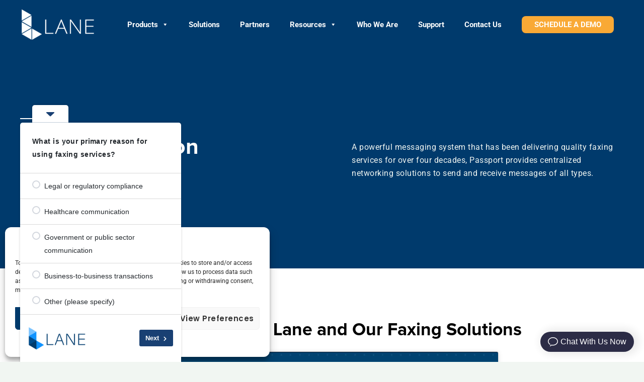

--- FILE ---
content_type: text/html; charset=UTF-8
request_url: https://laneds.com/passport/
body_size: 53887
content:
<!DOCTYPE html>
<html dir="ltr" lang="en-US" prefix="og: https://ogp.me/ns#">
<head>
<meta charset="UTF-8">
<meta name="viewport" content="width=device-width, initial-scale=1">
	 <link rel="profile" href="https://gmpg.org/xfn/11"> 
	 	<style>img:is([sizes="auto" i], [sizes^="auto," i]) { contain-intrinsic-size: 3000px 1500px }</style>
	
		<!-- All in One SEO 4.9.2 - aioseo.com -->
	<meta name="description" content="Passport Solution A powerful messaging system that has been delivering quality faxing services for over four decades, Passport provides centralized networking solutions to send and receive messages of all types. Learn More About Lane and Our Faxing Solutions https://youtu.be/47E6S1MFEoo Scalable Enterprise Messaging Solution to Suit Your Needs Passport Enterprise (E) Imagine being able to share" />
	<meta name="robots" content="max-image-preview:large" />
	<link rel="canonical" href="https://laneds.com/passport/" />
	<meta name="generator" content="All in One SEO (AIOSEO) 4.9.2" />
		<meta property="og:locale" content="en_US" />
		<meta property="og:site_name" content="Lane - Secure Online Faxing Solutions" />
		<meta property="og:type" content="article" />
		<meta property="og:title" content="Passport - Lane" />
		<meta property="og:description" content="Passport Solution A powerful messaging system that has been delivering quality faxing services for over four decades, Passport provides centralized networking solutions to send and receive messages of all types. Learn More About Lane and Our Faxing Solutions https://youtu.be/47E6S1MFEoo Scalable Enterprise Messaging Solution to Suit Your Needs Passport Enterprise (E) Imagine being able to share" />
		<meta property="og:url" content="https://laneds.com/passport/" />
		<meta property="og:image" content="https://laneds.com/wp-content/uploads/2022/06/Lane-White-Logo-Main-e1656001301812.png" />
		<meta property="og:image:secure_url" content="https://laneds.com/wp-content/uploads/2022/06/Lane-White-Logo-Main-e1656001301812.png" />
		<meta property="article:published_time" content="2022-08-12T12:34:29+00:00" />
		<meta property="article:modified_time" content="2025-03-07T09:28:49+00:00" />
		<meta name="twitter:card" content="summary_large_image" />
		<meta name="twitter:title" content="Passport - Lane" />
		<meta name="twitter:description" content="Passport Solution A powerful messaging system that has been delivering quality faxing services for over four decades, Passport provides centralized networking solutions to send and receive messages of all types. Learn More About Lane and Our Faxing Solutions https://youtu.be/47E6S1MFEoo Scalable Enterprise Messaging Solution to Suit Your Needs Passport Enterprise (E) Imagine being able to share" />
		<meta name="twitter:image" content="https://laneds.com/wp-content/uploads/2022/06/Lane-White-Logo-Main-e1656001301812.png" />
		<script type="application/ld+json" class="aioseo-schema">
			{"@context":"https:\/\/schema.org","@graph":[{"@type":"BreadcrumbList","@id":"https:\/\/laneds.com\/passport\/#breadcrumblist","itemListElement":[{"@type":"ListItem","@id":"https:\/\/laneds.com#listItem","position":1,"name":"Home","item":"https:\/\/laneds.com","nextItem":{"@type":"ListItem","@id":"https:\/\/laneds.com\/passport\/#listItem","name":"Passport"}},{"@type":"ListItem","@id":"https:\/\/laneds.com\/passport\/#listItem","position":2,"name":"Passport","previousItem":{"@type":"ListItem","@id":"https:\/\/laneds.com#listItem","name":"Home"}}]},{"@type":"Organization","@id":"https:\/\/laneds.com\/#organization","name":"Lane","description":"Secure Online Faxing Solutions","url":"https:\/\/laneds.com\/","logo":{"@type":"ImageObject","url":"https:\/\/laneds.com\/wp-content\/uploads\/2022\/06\/Lane-White-Logo-Main-e1656001301812.png","@id":"https:\/\/laneds.com\/passport\/#organizationLogo","width":150,"height":65},"image":{"@id":"https:\/\/laneds.com\/passport\/#organizationLogo"}},{"@type":"WebPage","@id":"https:\/\/laneds.com\/passport\/#webpage","url":"https:\/\/laneds.com\/passport\/","name":"Passport - Lane","description":"Passport Solution A powerful messaging system that has been delivering quality faxing services for over four decades, Passport provides centralized networking solutions to send and receive messages of all types. Learn More About Lane and Our Faxing Solutions https:\/\/youtu.be\/47E6S1MFEoo Scalable Enterprise Messaging Solution to Suit Your Needs Passport Enterprise (E) Imagine being able to share","inLanguage":"en-US","isPartOf":{"@id":"https:\/\/laneds.com\/#website"},"breadcrumb":{"@id":"https:\/\/laneds.com\/passport\/#breadcrumblist"},"datePublished":"2022-08-12T12:34:29+00:00","dateModified":"2025-03-07T09:28:49+00:00"},{"@type":"WebSite","@id":"https:\/\/laneds.com\/#website","url":"https:\/\/laneds.com\/","name":"Lane","description":"Secure Online Faxing Solutions","inLanguage":"en-US","publisher":{"@id":"https:\/\/laneds.com\/#organization"}}]}
		</script>
		<!-- All in One SEO -->


	<!-- This site is optimized with the Yoast SEO plugin v26.6 - https://yoast.com/wordpress/plugins/seo/ -->
	<title>Passport - Lane</title>
	<link rel="canonical" href="https://laneds.com/passport/" />
	<meta property="og:locale" content="en_US" />
	<meta property="og:type" content="article" />
	<meta property="og:title" content="Passport - Lane" />
	<meta property="og:description" content="Passport Solution A powerful messaging system that has been delivering quality faxing services for over four decades, Passport provides centralized networking solutions to send and receive messages of all types. Learn More About Lane and Our Faxing Solutions Scalable Enterprise Messaging Solution to Suit Your Needs Passport Enterprise (E) Imagine being able to share data [&hellip;]" />
	<meta property="og:url" content="https://laneds.com/passport/" />
	<meta property="og:site_name" content="Lane" />
	<meta property="article:modified_time" content="2025-03-07T09:28:49+00:00" />
	<meta property="og:image" content="https://laneds.com/wp-content/uploads/2023/01/customer-logos-slider_St-Lukes-300x113.png" />
	<meta name="twitter:card" content="summary_large_image" />
	<meta name="twitter:label1" content="Est. reading time" />
	<meta name="twitter:data1" content="4 minutes" />
	<script type="application/ld+json" class="yoast-schema-graph">{"@context":"https://schema.org","@graph":[{"@type":"WebPage","@id":"https://laneds.com/passport/","url":"https://laneds.com/passport/","name":"Passport - Lane","isPartOf":{"@id":"https://laneds.com/#website"},"primaryImageOfPage":{"@id":"https://laneds.com/passport/#primaryimage"},"image":{"@id":"https://laneds.com/passport/#primaryimage"},"thumbnailUrl":"https://laneds.com/wp-content/uploads/2023/01/customer-logos-slider_St-Lukes-300x113.png","datePublished":"2022-08-12T12:34:29+00:00","dateModified":"2025-03-07T09:28:49+00:00","breadcrumb":{"@id":"https://laneds.com/passport/#breadcrumb"},"inLanguage":"en-US","potentialAction":[{"@type":"ReadAction","target":["https://laneds.com/passport/"]}]},{"@type":"ImageObject","inLanguage":"en-US","@id":"https://laneds.com/passport/#primaryimage","url":"https://laneds.com/wp-content/uploads/2023/01/customer-logos-slider_St-Lukes.png","contentUrl":"https://laneds.com/wp-content/uploads/2023/01/customer-logos-slider_St-Lukes.png","width":2807,"height":1055},{"@type":"BreadcrumbList","@id":"https://laneds.com/passport/#breadcrumb","itemListElement":[{"@type":"ListItem","position":1,"name":"Home","item":"https://laneds.com/"},{"@type":"ListItem","position":2,"name":"Passport"}]},{"@type":"WebSite","@id":"https://laneds.com/#website","url":"https://laneds.com/","name":"Lane","description":"Secure Online Faxing Solutions","publisher":{"@id":"https://laneds.com/#organization"},"potentialAction":[{"@type":"SearchAction","target":{"@type":"EntryPoint","urlTemplate":"https://laneds.com/?s={search_term_string}"},"query-input":{"@type":"PropertyValueSpecification","valueRequired":true,"valueName":"search_term_string"}}],"inLanguage":"en-US"},{"@type":"Organization","@id":"https://laneds.com/#organization","name":"Lane","url":"https://laneds.com/","logo":{"@type":"ImageObject","inLanguage":"en-US","@id":"https://laneds.com/#/schema/logo/image/","url":"https://laneds.com/wp-content/uploads/2022/06/Lane-White-Logo-Main-e1656001301812.png","contentUrl":"https://laneds.com/wp-content/uploads/2022/06/Lane-White-Logo-Main-e1656001301812.png","width":150,"height":65,"caption":"Lane"},"image":{"@id":"https://laneds.com/#/schema/logo/image/"},"sameAs":["https://www.linkedin.com/company/lane-telecommunications/"]}]}</script>
	<!-- / Yoast SEO plugin. -->


<link rel='dns-prefetch' href='//fonts.googleapis.com' />
<link rel="alternate" type="application/rss+xml" title="Lane &raquo; Feed" href="https://laneds.com/feed/" />
<script>
window._wpemojiSettings = {"baseUrl":"https:\/\/s.w.org\/images\/core\/emoji\/16.0.1\/72x72\/","ext":".png","svgUrl":"https:\/\/s.w.org\/images\/core\/emoji\/16.0.1\/svg\/","svgExt":".svg","source":{"concatemoji":"https:\/\/laneds.com\/wp-includes\/js\/wp-emoji-release.min.js?ver=1bb869c9b1aba486fbf68e5c26be4189"}};
/*! This file is auto-generated */
!function(s,n){var o,i,e;function c(e){try{var t={supportTests:e,timestamp:(new Date).valueOf()};sessionStorage.setItem(o,JSON.stringify(t))}catch(e){}}function p(e,t,n){e.clearRect(0,0,e.canvas.width,e.canvas.height),e.fillText(t,0,0);var t=new Uint32Array(e.getImageData(0,0,e.canvas.width,e.canvas.height).data),a=(e.clearRect(0,0,e.canvas.width,e.canvas.height),e.fillText(n,0,0),new Uint32Array(e.getImageData(0,0,e.canvas.width,e.canvas.height).data));return t.every(function(e,t){return e===a[t]})}function u(e,t){e.clearRect(0,0,e.canvas.width,e.canvas.height),e.fillText(t,0,0);for(var n=e.getImageData(16,16,1,1),a=0;a<n.data.length;a++)if(0!==n.data[a])return!1;return!0}function f(e,t,n,a){switch(t){case"flag":return n(e,"\ud83c\udff3\ufe0f\u200d\u26a7\ufe0f","\ud83c\udff3\ufe0f\u200b\u26a7\ufe0f")?!1:!n(e,"\ud83c\udde8\ud83c\uddf6","\ud83c\udde8\u200b\ud83c\uddf6")&&!n(e,"\ud83c\udff4\udb40\udc67\udb40\udc62\udb40\udc65\udb40\udc6e\udb40\udc67\udb40\udc7f","\ud83c\udff4\u200b\udb40\udc67\u200b\udb40\udc62\u200b\udb40\udc65\u200b\udb40\udc6e\u200b\udb40\udc67\u200b\udb40\udc7f");case"emoji":return!a(e,"\ud83e\udedf")}return!1}function g(e,t,n,a){var r="undefined"!=typeof WorkerGlobalScope&&self instanceof WorkerGlobalScope?new OffscreenCanvas(300,150):s.createElement("canvas"),o=r.getContext("2d",{willReadFrequently:!0}),i=(o.textBaseline="top",o.font="600 32px Arial",{});return e.forEach(function(e){i[e]=t(o,e,n,a)}),i}function t(e){var t=s.createElement("script");t.src=e,t.defer=!0,s.head.appendChild(t)}"undefined"!=typeof Promise&&(o="wpEmojiSettingsSupports",i=["flag","emoji"],n.supports={everything:!0,everythingExceptFlag:!0},e=new Promise(function(e){s.addEventListener("DOMContentLoaded",e,{once:!0})}),new Promise(function(t){var n=function(){try{var e=JSON.parse(sessionStorage.getItem(o));if("object"==typeof e&&"number"==typeof e.timestamp&&(new Date).valueOf()<e.timestamp+604800&&"object"==typeof e.supportTests)return e.supportTests}catch(e){}return null}();if(!n){if("undefined"!=typeof Worker&&"undefined"!=typeof OffscreenCanvas&&"undefined"!=typeof URL&&URL.createObjectURL&&"undefined"!=typeof Blob)try{var e="postMessage("+g.toString()+"("+[JSON.stringify(i),f.toString(),p.toString(),u.toString()].join(",")+"));",a=new Blob([e],{type:"text/javascript"}),r=new Worker(URL.createObjectURL(a),{name:"wpTestEmojiSupports"});return void(r.onmessage=function(e){c(n=e.data),r.terminate(),t(n)})}catch(e){}c(n=g(i,f,p,u))}t(n)}).then(function(e){for(var t in e)n.supports[t]=e[t],n.supports.everything=n.supports.everything&&n.supports[t],"flag"!==t&&(n.supports.everythingExceptFlag=n.supports.everythingExceptFlag&&n.supports[t]);n.supports.everythingExceptFlag=n.supports.everythingExceptFlag&&!n.supports.flag,n.DOMReady=!1,n.readyCallback=function(){n.DOMReady=!0}}).then(function(){return e}).then(function(){var e;n.supports.everything||(n.readyCallback(),(e=n.source||{}).concatemoji?t(e.concatemoji):e.wpemoji&&e.twemoji&&(t(e.twemoji),t(e.wpemoji)))}))}((window,document),window._wpemojiSettings);
</script>
<style id='cf-frontend-style-inline-css'>
@font-face {
	font-family: 'Proxima Nova Bold';
	font-weight: 700;
	font-display: auto;
	src: url('https://laneds.com/wp-content/uploads/2022/07/FontsFree-Net-Proxima-Nova-Bold.otf') format('OpenType');
}
</style>
<link rel='stylesheet' id='astra-theme-css-css' href='https://laneds.com/wp-content/themes/astra/assets/css/minified/frontend.min.css?ver=4.7.3' media='all' />
<style id='astra-theme-css-inline-css'>
.ast-no-sidebar .entry-content .alignfull {margin-left: calc( -50vw + 50%);margin-right: calc( -50vw + 50%);max-width: 100vw;width: 100vw;}.ast-no-sidebar .entry-content .alignwide {margin-left: calc(-41vw + 50%);margin-right: calc(-41vw + 50%);max-width: unset;width: unset;}.ast-no-sidebar .entry-content .alignfull .alignfull,.ast-no-sidebar .entry-content .alignfull .alignwide,.ast-no-sidebar .entry-content .alignwide .alignfull,.ast-no-sidebar .entry-content .alignwide .alignwide,.ast-no-sidebar .entry-content .wp-block-column .alignfull,.ast-no-sidebar .entry-content .wp-block-column .alignwide{width: 100%;margin-left: auto;margin-right: auto;}.wp-block-gallery,.blocks-gallery-grid {margin: 0;}.wp-block-separator {max-width: 100px;}.wp-block-separator.is-style-wide,.wp-block-separator.is-style-dots {max-width: none;}.entry-content .has-2-columns .wp-block-column:first-child {padding-right: 10px;}.entry-content .has-2-columns .wp-block-column:last-child {padding-left: 10px;}@media (max-width: 782px) {.entry-content .wp-block-columns .wp-block-column {flex-basis: 100%;}.entry-content .has-2-columns .wp-block-column:first-child {padding-right: 0;}.entry-content .has-2-columns .wp-block-column:last-child {padding-left: 0;}}body .entry-content .wp-block-latest-posts {margin-left: 0;}body .entry-content .wp-block-latest-posts li {list-style: none;}.ast-no-sidebar .ast-container .entry-content .wp-block-latest-posts {margin-left: 0;}.ast-header-break-point .entry-content .alignwide {margin-left: auto;margin-right: auto;}.entry-content .blocks-gallery-item img {margin-bottom: auto;}.wp-block-pullquote {border-top: 4px solid #555d66;border-bottom: 4px solid #555d66;color: #40464d;}:root{--ast-post-nav-space:0;--ast-container-default-xlg-padding:6.67em;--ast-container-default-lg-padding:5.67em;--ast-container-default-slg-padding:4.34em;--ast-container-default-md-padding:3.34em;--ast-container-default-sm-padding:6.67em;--ast-container-default-xs-padding:2.4em;--ast-container-default-xxs-padding:1.4em;--ast-code-block-background:#EEEEEE;--ast-comment-inputs-background:#FAFAFA;--ast-normal-container-width:1200px;--ast-narrow-container-width:750px;--ast-blog-title-font-weight:normal;--ast-blog-meta-weight:inherit;}html{font-size:112.5%;}a,.page-title{color:#003a6c;}a:hover,a:focus{color:#003a6c;}body,button,input,select,textarea,.ast-button,.ast-custom-button{font-family:'Roboto',sans-serif;font-weight:normal;font-size:18px;font-size:1rem;}blockquote{color:var(--ast-global-color-5);}p,.entry-content p{margin-bottom:1em;}h1,.entry-content h1,h2,.entry-content h2,h3,.entry-content h3,h4,.entry-content h4,h5,.entry-content h5,h6,.entry-content h6,.site-title,.site-title a{font-family:Proxima Nova Bold,Helvetica,Arial,sans-serif;font-weight:700;}.site-title{font-size:35px;font-size:1.94444444444rem;display:none;}header .custom-logo-link img{max-width:180px;}.astra-logo-svg{width:180px;}.site-header .site-description{font-size:15px;font-size:0.833333333333rem;display:none;}.entry-title{font-size:40px;font-size:2.22222222222rem;}.archive .ast-article-post .ast-article-inner,.blog .ast-article-post .ast-article-inner,.archive .ast-article-post .ast-article-inner:hover,.blog .ast-article-post .ast-article-inner:hover{overflow:hidden;}h1,.entry-content h1{font-size:50px;font-size:2.77777777778rem;font-family:Proxima Nova Bold,Helvetica,Arial,sans-serif;line-height:1.4em;}h2,.entry-content h2{font-size:40px;font-size:2.22222222222rem;font-family:Proxima Nova Bold,Helvetica,Arial,sans-serif;line-height:1.3em;}h3,.entry-content h3{font-size:30px;font-size:1.66666666667rem;font-family:Proxima Nova Bold,Helvetica,Arial,sans-serif;line-height:1.3em;}h4,.entry-content h4{font-size:20px;font-size:1.11111111111rem;line-height:1.2em;font-family:Proxima Nova Bold,Helvetica,Arial,sans-serif;}h5,.entry-content h5{font-size:18px;font-size:1rem;line-height:1.2em;font-weight:400;font-family:'Roboto',sans-serif;}h6,.entry-content h6{font-size:12px;font-size:0.666666666667rem;line-height:1.25em;font-family:Proxima Nova Bold,Helvetica,Arial,sans-serif;}::selection{background-color:var(--ast-global-color-0);color:#ffffff;}body,h1,.entry-title a,.entry-content h1,h2,.entry-content h2,h3,.entry-content h3,h4,.entry-content h4,h5,.entry-content h5,h6,.entry-content h6{color:var(--ast-global-color-5);}.tagcloud a:hover,.tagcloud a:focus,.tagcloud a.current-item{color:#ffffff;border-color:#003a6c;background-color:#003a6c;}input:focus,input[type="text"]:focus,input[type="email"]:focus,input[type="url"]:focus,input[type="password"]:focus,input[type="reset"]:focus,input[type="search"]:focus,textarea:focus{border-color:#003a6c;}input[type="radio"]:checked,input[type=reset],input[type="checkbox"]:checked,input[type="checkbox"]:hover:checked,input[type="checkbox"]:focus:checked,input[type=range]::-webkit-slider-thumb{border-color:#003a6c;background-color:#003a6c;box-shadow:none;}.site-footer a:hover + .post-count,.site-footer a:focus + .post-count{background:#003a6c;border-color:#003a6c;}.single .nav-links .nav-previous,.single .nav-links .nav-next{color:#003a6c;}.entry-meta,.entry-meta *{line-height:1.45;color:#003a6c;}.entry-meta a:not(.ast-button):hover,.entry-meta a:not(.ast-button):hover *,.entry-meta a:not(.ast-button):focus,.entry-meta a:not(.ast-button):focus *,.page-links > .page-link,.page-links .page-link:hover,.post-navigation a:hover{color:#003a6c;}#cat option,.secondary .calendar_wrap thead a,.secondary .calendar_wrap thead a:visited{color:#003a6c;}.secondary .calendar_wrap #today,.ast-progress-val span{background:#003a6c;}.secondary a:hover + .post-count,.secondary a:focus + .post-count{background:#003a6c;border-color:#003a6c;}.calendar_wrap #today > a{color:#ffffff;}.page-links .page-link,.single .post-navigation a{color:#003a6c;}.ast-search-menu-icon .search-form button.search-submit{padding:0 4px;}.ast-search-menu-icon form.search-form{padding-right:0;}.ast-search-menu-icon.slide-search input.search-field{width:0;}.ast-header-search .ast-search-menu-icon.ast-dropdown-active .search-form,.ast-header-search .ast-search-menu-icon.ast-dropdown-active .search-field:focus{transition:all 0.2s;}.search-form input.search-field:focus{outline:none;}.widget-title,.widget .wp-block-heading{font-size:25px;font-size:1.38888888889rem;color:var(--ast-global-color-5);}.single .ast-author-details .author-title{color:#003a6c;}.ast-search-menu-icon.slide-search a:focus-visible:focus-visible,.astra-search-icon:focus-visible,#close:focus-visible,a:focus-visible,.ast-menu-toggle:focus-visible,.site .skip-link:focus-visible,.wp-block-loginout input:focus-visible,.wp-block-search.wp-block-search__button-inside .wp-block-search__inside-wrapper,.ast-header-navigation-arrow:focus-visible,.woocommerce .wc-proceed-to-checkout > .checkout-button:focus-visible,.woocommerce .woocommerce-MyAccount-navigation ul li a:focus-visible,.ast-orders-table__row .ast-orders-table__cell:focus-visible,.woocommerce .woocommerce-order-details .order-again > .button:focus-visible,.woocommerce .woocommerce-message a.button.wc-forward:focus-visible,.woocommerce #minus_qty:focus-visible,.woocommerce #plus_qty:focus-visible,a#ast-apply-coupon:focus-visible,.woocommerce .woocommerce-info a:focus-visible,.woocommerce .astra-shop-summary-wrap a:focus-visible,.woocommerce a.wc-forward:focus-visible,#ast-apply-coupon:focus-visible,.woocommerce-js .woocommerce-mini-cart-item a.remove:focus-visible,#close:focus-visible,.button.search-submit:focus-visible,#search_submit:focus,.normal-search:focus-visible,.ast-header-account-wrap:focus-visible{outline-style:dotted;outline-color:inherit;outline-width:thin;}input:focus,input[type="text"]:focus,input[type="email"]:focus,input[type="url"]:focus,input[type="password"]:focus,input[type="reset"]:focus,input[type="search"]:focus,input[type="number"]:focus,textarea:focus,.wp-block-search__input:focus,[data-section="section-header-mobile-trigger"] .ast-button-wrap .ast-mobile-menu-trigger-minimal:focus,.ast-mobile-popup-drawer.active .menu-toggle-close:focus,.woocommerce-ordering select.orderby:focus,#ast-scroll-top:focus,#coupon_code:focus,.woocommerce-page #comment:focus,.woocommerce #reviews #respond input#submit:focus,.woocommerce a.add_to_cart_button:focus,.woocommerce .button.single_add_to_cart_button:focus,.woocommerce .woocommerce-cart-form button:focus,.woocommerce .woocommerce-cart-form__cart-item .quantity .qty:focus,.woocommerce .woocommerce-billing-fields .woocommerce-billing-fields__field-wrapper .woocommerce-input-wrapper > .input-text:focus,.woocommerce #order_comments:focus,.woocommerce #place_order:focus,.woocommerce .woocommerce-address-fields .woocommerce-address-fields__field-wrapper .woocommerce-input-wrapper > .input-text:focus,.woocommerce .woocommerce-MyAccount-content form button:focus,.woocommerce .woocommerce-MyAccount-content .woocommerce-EditAccountForm .woocommerce-form-row .woocommerce-Input.input-text:focus,.woocommerce .ast-woocommerce-container .woocommerce-pagination ul.page-numbers li a:focus,body #content .woocommerce form .form-row .select2-container--default .select2-selection--single:focus,#ast-coupon-code:focus,.woocommerce.woocommerce-js .quantity input[type=number]:focus,.woocommerce-js .woocommerce-mini-cart-item .quantity input[type=number]:focus,.woocommerce p#ast-coupon-trigger:focus{border-style:dotted;border-color:inherit;border-width:thin;}input{outline:none;}.ast-logo-title-inline .site-logo-img{padding-right:1em;}.site-logo-img img{ transition:all 0.2s linear;}body .ast-oembed-container *{position:absolute;top:0;width:100%;height:100%;left:0;}body .wp-block-embed-pocket-casts .ast-oembed-container *{position:unset;}.ast-single-post-featured-section + article {margin-top: 2em;}.site-content .ast-single-post-featured-section img {width: 100%;overflow: hidden;object-fit: cover;}.site > .ast-single-related-posts-container {margin-top: 0;}@media (min-width: 922px) {.ast-desktop .ast-container--narrow {max-width: var(--ast-narrow-container-width);margin: 0 auto;}}.ast-page-builder-template .hentry {margin: 0;}.ast-page-builder-template .site-content > .ast-container {max-width: 100%;padding: 0;}.ast-page-builder-template .site .site-content #primary {padding: 0;margin: 0;}.ast-page-builder-template .no-results {text-align: center;margin: 4em auto;}.ast-page-builder-template .ast-pagination {padding: 2em;}.ast-page-builder-template .entry-header.ast-no-title.ast-no-thumbnail {margin-top: 0;}.ast-page-builder-template .entry-header.ast-header-without-markup {margin-top: 0;margin-bottom: 0;}.ast-page-builder-template .entry-header.ast-no-title.ast-no-meta {margin-bottom: 0;}.ast-page-builder-template.single .post-navigation {padding-bottom: 2em;}.ast-page-builder-template.single-post .site-content > .ast-container {max-width: 100%;}.ast-page-builder-template .entry-header {margin-top: 4em;margin-left: auto;margin-right: auto;padding-left: 20px;padding-right: 20px;}.single.ast-page-builder-template .entry-header {padding-left: 20px;padding-right: 20px;}.ast-page-builder-template .ast-archive-description {margin: 4em auto 0;padding-left: 20px;padding-right: 20px;}.ast-page-builder-template.ast-no-sidebar .entry-content .alignwide {margin-left: 0;margin-right: 0;}@media (max-width:921.9px){#ast-desktop-header{display:none;}}@media (min-width:922px){#ast-mobile-header{display:none;}}.wp-block-buttons.aligncenter{justify-content:center;}.ast-plain-container.ast-no-sidebar #primary{margin-top:0;margin-bottom:0;}@media (min-width:1200px){.wp-block-group .has-background{padding:20px;}}@media (min-width:1200px){.ast-no-sidebar.ast-separate-container .entry-content .wp-block-group.alignwide,.ast-no-sidebar.ast-separate-container .entry-content .wp-block-cover.alignwide{margin-left:-20px;margin-right:-20px;padding-left:20px;padding-right:20px;}.ast-no-sidebar.ast-separate-container .entry-content .wp-block-cover.alignfull,.ast-no-sidebar.ast-separate-container .entry-content .wp-block-group.alignfull{margin-left:-6.67em;margin-right:-6.67em;padding-left:6.67em;padding-right:6.67em;}}@media (min-width:1200px){.wp-block-cover-image.alignwide .wp-block-cover__inner-container,.wp-block-cover.alignwide .wp-block-cover__inner-container,.wp-block-cover-image.alignfull .wp-block-cover__inner-container,.wp-block-cover.alignfull .wp-block-cover__inner-container{width:100%;}}.wp-block-image.aligncenter{margin-left:auto;margin-right:auto;}.wp-block-table.aligncenter{margin-left:auto;margin-right:auto;}.wp-block-buttons .wp-block-button.is-style-outline .wp-block-button__link.wp-element-button,.ast-outline-button,.wp-block-uagb-buttons-child .uagb-buttons-repeater.ast-outline-button{border-color:var(--ast-global-color-0);border-top-width:2px;border-right-width:2px;border-bottom-width:2px;border-left-width:2px;font-family:'Poppins',sans-serif;font-weight:600;font-size:17px;font-size:0.944444444444rem;line-height:1em;border-top-left-radius:3px;border-top-right-radius:3px;border-bottom-right-radius:3px;border-bottom-left-radius:3px;}.wp-block-button.is-style-outline .wp-block-button__link:hover,.wp-block-buttons .wp-block-button.is-style-outline .wp-block-button__link:focus,.wp-block-buttons .wp-block-button.is-style-outline > .wp-block-button__link:not(.has-text-color):hover,.wp-block-buttons .wp-block-button.wp-block-button__link.is-style-outline:not(.has-text-color):hover,.ast-outline-button:hover,.ast-outline-button:focus,.wp-block-uagb-buttons-child .uagb-buttons-repeater.ast-outline-button:hover,.wp-block-uagb-buttons-child .uagb-buttons-repeater.ast-outline-button:focus{background-color:var(--ast-global-color-1);border-color:var(--ast-global-color-1);}.wp-block-button .wp-block-button__link.wp-element-button.is-style-outline:not(.has-background),.wp-block-button.is-style-outline>.wp-block-button__link.wp-element-button:not(.has-background),.ast-outline-button{background-color:#003a6c;}.entry-content[ast-blocks-layout] > figure{margin-bottom:1em;}@media (max-width:921px){.ast-separate-container #primary,.ast-separate-container #secondary{padding:1.5em 0;}#primary,#secondary{padding:1.5em 0;margin:0;}.ast-left-sidebar #content > .ast-container{display:flex;flex-direction:column-reverse;width:100%;}.ast-separate-container .ast-article-post,.ast-separate-container .ast-article-single{padding:1.5em 2.14em;}.ast-author-box img.avatar{margin:20px 0 0 0;}}@media (min-width:922px){.ast-separate-container.ast-right-sidebar #primary,.ast-separate-container.ast-left-sidebar #primary{border:0;}.search-no-results.ast-separate-container #primary{margin-bottom:4em;}}.elementor-button-wrapper .elementor-button{border-style:solid;text-decoration:none;border-top-width:0px;border-right-width:0px;border-left-width:0px;border-bottom-width:0px;}body .elementor-button.elementor-size-sm,body .elementor-button.elementor-size-xs,body .elementor-button.elementor-size-md,body .elementor-button.elementor-size-lg,body .elementor-button.elementor-size-xl,body .elementor-button{border-top-left-radius:3px;border-top-right-radius:3px;border-bottom-right-radius:3px;border-bottom-left-radius:3px;padding-top:10px;padding-right:20px;padding-bottom:10px;padding-left:20px;}.elementor-button-wrapper .elementor-button{border-color:var(--ast-global-color-0);background-color:#003a6c;}.elementor-button-wrapper .elementor-button:hover,.elementor-button-wrapper .elementor-button:focus{color:var(--ast-global-color-5);background-color:var(--ast-global-color-1);border-color:var(--ast-global-color-1);}.wp-block-button .wp-block-button__link ,.elementor-button-wrapper .elementor-button,.elementor-button-wrapper .elementor-button:visited{color:var(--ast-global-color-5);}.elementor-button-wrapper .elementor-button{font-family:'Poppins',sans-serif;font-weight:600;font-size:17px;font-size:0.944444444444rem;line-height:1em;text-transform:capitalize;letter-spacing:0.5px;}body .elementor-button.elementor-size-sm,body .elementor-button.elementor-size-xs,body .elementor-button.elementor-size-md,body .elementor-button.elementor-size-lg,body .elementor-button.elementor-size-xl,body .elementor-button{font-size:17px;font-size:0.944444444444rem;}.wp-block-button .wp-block-button__link:hover,.wp-block-button .wp-block-button__link:focus{color:var(--ast-global-color-5);background-color:var(--ast-global-color-1);border-color:var(--ast-global-color-1);}.elementor-widget-heading h1.elementor-heading-title{line-height:1.4em;}.elementor-widget-heading h2.elementor-heading-title{line-height:1.3em;}.elementor-widget-heading h3.elementor-heading-title{line-height:1.3em;}.elementor-widget-heading h4.elementor-heading-title{line-height:1.2em;}.elementor-widget-heading h5.elementor-heading-title{line-height:1.2em;}.elementor-widget-heading h6.elementor-heading-title{line-height:1.25em;}.wp-block-button .wp-block-button__link{border-style:solid;border-top-width:0px;border-right-width:0px;border-left-width:0px;border-bottom-width:0px;border-color:var(--ast-global-color-0);background-color:#003a6c;color:var(--ast-global-color-5);font-family:'Poppins',sans-serif;font-weight:600;line-height:1em;text-transform:capitalize;letter-spacing:0.5px;font-size:17px;font-size:0.944444444444rem;border-top-left-radius:3px;border-top-right-radius:3px;border-bottom-right-radius:3px;border-bottom-left-radius:3px;padding-top:10px;padding-right:20px;padding-bottom:10px;padding-left:20px;}.menu-toggle,button,.ast-button,.ast-custom-button,.button,input#submit,input[type="button"],input[type="submit"],input[type="reset"]{border-style:solid;border-top-width:0px;border-right-width:0px;border-left-width:0px;border-bottom-width:0px;color:var(--ast-global-color-5);border-color:var(--ast-global-color-0);background-color:#003a6c;padding-top:10px;padding-right:20px;padding-bottom:10px;padding-left:20px;font-family:'Poppins',sans-serif;font-weight:600;font-size:17px;font-size:0.944444444444rem;line-height:1em;text-transform:capitalize;letter-spacing:0.5px;border-top-left-radius:3px;border-top-right-radius:3px;border-bottom-right-radius:3px;border-bottom-left-radius:3px;}button:focus,.menu-toggle:hover,button:hover,.ast-button:hover,.ast-custom-button:hover .button:hover,.ast-custom-button:hover ,input[type=reset]:hover,input[type=reset]:focus,input#submit:hover,input#submit:focus,input[type="button"]:hover,input[type="button"]:focus,input[type="submit"]:hover,input[type="submit"]:focus{color:var(--ast-global-color-5);background-color:var(--ast-global-color-1);border-color:var(--ast-global-color-1);}@media (max-width:921px){.ast-mobile-header-stack .main-header-bar .ast-search-menu-icon{display:inline-block;}.ast-header-break-point.ast-header-custom-item-outside .ast-mobile-header-stack .main-header-bar .ast-search-icon{margin:0;}.ast-comment-avatar-wrap img{max-width:2.5em;}.ast-comment-meta{padding:0 1.8888em 1.3333em;}.ast-separate-container .ast-comment-list li.depth-1{padding:1.5em 2.14em;}.ast-separate-container .comment-respond{padding:2em 2.14em;}}@media (min-width:544px){.ast-container{max-width:100%;}}@media (max-width:544px){.ast-separate-container .ast-article-post,.ast-separate-container .ast-article-single,.ast-separate-container .comments-title,.ast-separate-container .ast-archive-description{padding:1.5em 1em;}.ast-separate-container #content .ast-container{padding-left:0.54em;padding-right:0.54em;}.ast-separate-container .ast-comment-list .bypostauthor{padding:.5em;}.ast-search-menu-icon.ast-dropdown-active .search-field{width:170px;}} #ast-mobile-header .ast-site-header-cart-li a{pointer-events:none;} #ast-desktop-header .ast-site-header-cart-li a{pointer-events:none;}body,.ast-separate-container{background-color:var(--ast-global-color-4);background-image:none;}.ast-no-sidebar.ast-separate-container .entry-content .alignfull {margin-left: -6.67em;margin-right: -6.67em;width: auto;}@media (max-width: 1200px) {.ast-no-sidebar.ast-separate-container .entry-content .alignfull {margin-left: -2.4em;margin-right: -2.4em;}}@media (max-width: 768px) {.ast-no-sidebar.ast-separate-container .entry-content .alignfull {margin-left: -2.14em;margin-right: -2.14em;}}@media (max-width: 544px) {.ast-no-sidebar.ast-separate-container .entry-content .alignfull {margin-left: -1em;margin-right: -1em;}}.ast-no-sidebar.ast-separate-container .entry-content .alignwide {margin-left: -20px;margin-right: -20px;}.ast-no-sidebar.ast-separate-container .entry-content .wp-block-column .alignfull,.ast-no-sidebar.ast-separate-container .entry-content .wp-block-column .alignwide {margin-left: auto;margin-right: auto;width: 100%;}@media (max-width:921px){.site-title{display:none;}.site-header .site-description{display:none;}h1,.entry-content h1{font-size:56px;}h2,.entry-content h2{font-size:32px;}h3,.entry-content h3{font-size:24px;}h4,.entry-content h4{font-size:20px;font-size:1.11111111111rem;}h5,.entry-content h5{font-size:16px;font-size:0.888888888889rem;}h6,.entry-content h6{font-size:12px;font-size:0.666666666667rem;}.astra-logo-svg{width:150px;}header .custom-logo-link img,.ast-header-break-point .site-logo-img .custom-mobile-logo-link img{max-width:150px;}}@media (max-width:544px){.site-title{display:none;}.site-header .site-description{display:none;}h1,.entry-content h1{font-size:36px;}h2,.entry-content h2{font-size:26px;}h3,.entry-content h3{font-size:20px;}h4,.entry-content h4{font-size:18px;font-size:1rem;}h5,.entry-content h5{font-size:14px;font-size:0.777777777778rem;}h6,.entry-content h6{font-size:12px;font-size:0.666666666667rem;}}@media (max-width:921px){html{font-size:102.6%;}}@media (max-width:544px){html{font-size:102.6%;}}@media (min-width:922px){.ast-container{max-width:1240px;}}@font-face {font-family: "Astra";src: url(https://laneds.com/wp-content/themes/astra/assets/fonts/astra.woff) format("woff"),url(https://laneds.com/wp-content/themes/astra/assets/fonts/astra.ttf) format("truetype"),url(https://laneds.com/wp-content/themes/astra/assets/fonts/astra.svg#astra) format("svg");font-weight: normal;font-style: normal;font-display: fallback;}@media (min-width:922px){.main-header-menu .sub-menu .menu-item.ast-left-align-sub-menu:hover > .sub-menu,.main-header-menu .sub-menu .menu-item.ast-left-align-sub-menu.focus > .sub-menu{margin-left:-0px;}}.ast-theme-transparent-header [data-section="section-header-mobile-trigger"] .ast-button-wrap .ast-mobile-menu-trigger-minimal{background:transparent;}.site .comments-area{padding-bottom:3em;}.astra-icon-down_arrow::after {content: "\e900";font-family: Astra;}.astra-icon-close::after {content: "\e5cd";font-family: Astra;}.astra-icon-drag_handle::after {content: "\e25d";font-family: Astra;}.astra-icon-format_align_justify::after {content: "\e235";font-family: Astra;}.astra-icon-menu::after {content: "\e5d2";font-family: Astra;}.astra-icon-reorder::after {content: "\e8fe";font-family: Astra;}.astra-icon-search::after {content: "\e8b6";font-family: Astra;}.astra-icon-zoom_in::after {content: "\e56b";font-family: Astra;}.astra-icon-check-circle::after {content: "\e901";font-family: Astra;}.astra-icon-shopping-cart::after {content: "\f07a";font-family: Astra;}.astra-icon-shopping-bag::after {content: "\f290";font-family: Astra;}.astra-icon-shopping-basket::after {content: "\f291";font-family: Astra;}.astra-icon-circle-o::after {content: "\e903";font-family: Astra;}.astra-icon-certificate::after {content: "\e902";font-family: Astra;}blockquote {padding: 1.2em;}:root .has-ast-global-color-0-color{color:var(--ast-global-color-0);}:root .has-ast-global-color-0-background-color{background-color:var(--ast-global-color-0);}:root .wp-block-button .has-ast-global-color-0-color{color:var(--ast-global-color-0);}:root .wp-block-button .has-ast-global-color-0-background-color{background-color:var(--ast-global-color-0);}:root .has-ast-global-color-1-color{color:var(--ast-global-color-1);}:root .has-ast-global-color-1-background-color{background-color:var(--ast-global-color-1);}:root .wp-block-button .has-ast-global-color-1-color{color:var(--ast-global-color-1);}:root .wp-block-button .has-ast-global-color-1-background-color{background-color:var(--ast-global-color-1);}:root .has-ast-global-color-2-color{color:var(--ast-global-color-2);}:root .has-ast-global-color-2-background-color{background-color:var(--ast-global-color-2);}:root .wp-block-button .has-ast-global-color-2-color{color:var(--ast-global-color-2);}:root .wp-block-button .has-ast-global-color-2-background-color{background-color:var(--ast-global-color-2);}:root .has-ast-global-color-3-color{color:var(--ast-global-color-3);}:root .has-ast-global-color-3-background-color{background-color:var(--ast-global-color-3);}:root .wp-block-button .has-ast-global-color-3-color{color:var(--ast-global-color-3);}:root .wp-block-button .has-ast-global-color-3-background-color{background-color:var(--ast-global-color-3);}:root .has-ast-global-color-4-color{color:var(--ast-global-color-4);}:root .has-ast-global-color-4-background-color{background-color:var(--ast-global-color-4);}:root .wp-block-button .has-ast-global-color-4-color{color:var(--ast-global-color-4);}:root .wp-block-button .has-ast-global-color-4-background-color{background-color:var(--ast-global-color-4);}:root .has-ast-global-color-5-color{color:var(--ast-global-color-5);}:root .has-ast-global-color-5-background-color{background-color:var(--ast-global-color-5);}:root .wp-block-button .has-ast-global-color-5-color{color:var(--ast-global-color-5);}:root .wp-block-button .has-ast-global-color-5-background-color{background-color:var(--ast-global-color-5);}:root .has-ast-global-color-6-color{color:var(--ast-global-color-6);}:root .has-ast-global-color-6-background-color{background-color:var(--ast-global-color-6);}:root .wp-block-button .has-ast-global-color-6-color{color:var(--ast-global-color-6);}:root .wp-block-button .has-ast-global-color-6-background-color{background-color:var(--ast-global-color-6);}:root .has-ast-global-color-7-color{color:var(--ast-global-color-7);}:root .has-ast-global-color-7-background-color{background-color:var(--ast-global-color-7);}:root .wp-block-button .has-ast-global-color-7-color{color:var(--ast-global-color-7);}:root .wp-block-button .has-ast-global-color-7-background-color{background-color:var(--ast-global-color-7);}:root .has-ast-global-color-8-color{color:var(--ast-global-color-8);}:root .has-ast-global-color-8-background-color{background-color:var(--ast-global-color-8);}:root .wp-block-button .has-ast-global-color-8-color{color:var(--ast-global-color-8);}:root .wp-block-button .has-ast-global-color-8-background-color{background-color:var(--ast-global-color-8);}:root{--ast-global-color-0:#000000;--ast-global-color-1:#000000;--ast-global-color-2:#181e19;--ast-global-color-3:#5f695f;--ast-global-color-4:#f1f6f2;--ast-global-color-5:#ffffff;--ast-global-color-6:#a4b6a4;--ast-global-color-7:#f8f7f2;--ast-global-color-8:#bfd1ff;}:root {--ast-border-color : #dddddd;}.ast-single-entry-banner {-js-display: flex;display: flex;flex-direction: column;justify-content: center;text-align: center;position: relative;background: #eeeeee;}.ast-single-entry-banner[data-banner-layout="layout-1"] {max-width: 1200px;background: inherit;padding: 20px 0;}.ast-single-entry-banner[data-banner-width-type="custom"] {margin: 0 auto;width: 100%;}.ast-single-entry-banner + .site-content .entry-header {margin-bottom: 0;}.site .ast-author-avatar {--ast-author-avatar-size: ;}a.ast-underline-text {text-decoration: underline;}.ast-container > .ast-terms-link {position: relative;display: block;}a.ast-button.ast-badge-tax {padding: 4px 8px;border-radius: 3px;font-size: inherit;}header.entry-header .entry-title{font-size:30px;font-size:1.66666666667rem;}header.entry-header > *:not(:last-child){margin-bottom:10px;}.ast-archive-entry-banner {-js-display: flex;display: flex;flex-direction: column;justify-content: center;text-align: center;position: relative;background: #eeeeee;}.ast-archive-entry-banner[data-banner-width-type="custom"] {margin: 0 auto;width: 100%;}.ast-archive-entry-banner[data-banner-layout="layout-1"] {background: inherit;padding: 20px 0;text-align: left;}body.archive .ast-archive-description{max-width:1200px;width:100%;text-align:left;padding-top:3em;padding-right:3em;padding-bottom:3em;padding-left:3em;}body.archive .ast-archive-description .ast-archive-title,body.archive .ast-archive-description .ast-archive-title *{font-size:40px;font-size:2.22222222222rem;}body.archive .ast-archive-description > *:not(:last-child){margin-bottom:10px;}@media (max-width:921px){body.archive .ast-archive-description{text-align:left;}}@media (max-width:544px){body.archive .ast-archive-description{text-align:left;}}@media (min-width:921px){.ast-theme-transparent-header #masthead{position:absolute;left:0;right:0;}.ast-theme-transparent-header .main-header-bar,.ast-theme-transparent-header.ast-header-break-point .main-header-bar{background:none;}body.elementor-editor-active.ast-theme-transparent-header #masthead,.fl-builder-edit .ast-theme-transparent-header #masthead,body.vc_editor.ast-theme-transparent-header #masthead,body.brz-ed.ast-theme-transparent-header #masthead{z-index:0;}.ast-header-break-point.ast-replace-site-logo-transparent.ast-theme-transparent-header .custom-mobile-logo-link{display:none;}.ast-header-break-point.ast-replace-site-logo-transparent.ast-theme-transparent-header .transparent-custom-logo{display:inline-block;}.ast-theme-transparent-header .ast-above-header,.ast-theme-transparent-header .ast-above-header.ast-above-header-bar{background-image:none;background-color:transparent;}.ast-theme-transparent-header .ast-below-header,.ast-theme-transparent-header .ast-below-header.ast-below-header-bar{background-image:none;background-color:transparent;}}.ast-theme-transparent-header .ast-builder-menu .main-header-menu,.ast-theme-transparent-header .ast-builder-menu .main-header-menu .menu-link,.ast-theme-transparent-header [CLASS*="ast-builder-menu-"] .main-header-menu .menu-item > .menu-link,.ast-theme-transparent-header .ast-masthead-custom-menu-items,.ast-theme-transparent-header .ast-masthead-custom-menu-items a,.ast-theme-transparent-header .ast-builder-menu .main-header-menu .menu-item > .ast-menu-toggle,.ast-theme-transparent-header .ast-builder-menu .main-header-menu .menu-item > .ast-menu-toggle,.ast-theme-transparent-header .ast-above-header-navigation a,.ast-header-break-point.ast-theme-transparent-header .ast-above-header-navigation a,.ast-header-break-point.ast-theme-transparent-header .ast-above-header-navigation > ul.ast-above-header-menu > .menu-item-has-children:not(.current-menu-item) > .ast-menu-toggle,.ast-theme-transparent-header .ast-below-header-menu,.ast-theme-transparent-header .ast-below-header-menu a,.ast-header-break-point.ast-theme-transparent-header .ast-below-header-menu a,.ast-header-break-point.ast-theme-transparent-header .ast-below-header-menu,.ast-theme-transparent-header .main-header-menu .menu-link{color:var(--ast-global-color-4);}.ast-theme-transparent-header .ast-builder-menu .main-header-menu .menu-item:hover > .menu-link,.ast-theme-transparent-header .ast-builder-menu .main-header-menu .menu-item:hover > .ast-menu-toggle,.ast-theme-transparent-header .ast-builder-menu .main-header-menu .ast-masthead-custom-menu-items a:hover,.ast-theme-transparent-header .ast-builder-menu .main-header-menu .focus > .menu-link,.ast-theme-transparent-header .ast-builder-menu .main-header-menu .focus > .ast-menu-toggle,.ast-theme-transparent-header .ast-builder-menu .main-header-menu .current-menu-item > .menu-link,.ast-theme-transparent-header .ast-builder-menu .main-header-menu .current-menu-ancestor > .menu-link,.ast-theme-transparent-header .ast-builder-menu .main-header-menu .current-menu-item > .ast-menu-toggle,.ast-theme-transparent-header .ast-builder-menu .main-header-menu .current-menu-ancestor > .ast-menu-toggle,.ast-theme-transparent-header [CLASS*="ast-builder-menu-"] .main-header-menu .current-menu-item > .menu-link,.ast-theme-transparent-header [CLASS*="ast-builder-menu-"] .main-header-menu .current-menu-ancestor > .menu-link,.ast-theme-transparent-header [CLASS*="ast-builder-menu-"] .main-header-menu .current-menu-item > .ast-menu-toggle,.ast-theme-transparent-header [CLASS*="ast-builder-menu-"] .main-header-menu .current-menu-ancestor > .ast-menu-toggle,.ast-theme-transparent-header .main-header-menu .menu-item:hover > .menu-link,.ast-theme-transparent-header .main-header-menu .current-menu-item > .menu-link,.ast-theme-transparent-header .main-header-menu .current-menu-ancestor > .menu-link{color:var(--ast-global-color-5);}.ast-theme-transparent-header .ast-builder-menu .main-header-menu .menu-item .sub-menu .menu-link,.ast-theme-transparent-header .main-header-menu .menu-item .sub-menu .menu-link{background-color:transparent;}@media (max-width:921px){.ast-theme-transparent-header #masthead{position:absolute;left:0;right:0;}.ast-theme-transparent-header .main-header-bar,.ast-theme-transparent-header.ast-header-break-point .main-header-bar{background:none;}body.elementor-editor-active.ast-theme-transparent-header #masthead,.fl-builder-edit .ast-theme-transparent-header #masthead,body.vc_editor.ast-theme-transparent-header #masthead,body.brz-ed.ast-theme-transparent-header #masthead{z-index:0;}.ast-header-break-point.ast-replace-site-logo-transparent.ast-theme-transparent-header .custom-mobile-logo-link{display:none;}.ast-header-break-point.ast-replace-site-logo-transparent.ast-theme-transparent-header .transparent-custom-logo{display:inline-block;}.ast-theme-transparent-header .ast-above-header,.ast-theme-transparent-header .ast-above-header.ast-above-header-bar{background-image:none;background-color:transparent;}.ast-theme-transparent-header .ast-below-header,.ast-theme-transparent-header .ast-below-header.ast-below-header-bar{background-image:none;background-color:transparent;}}@media (max-width:921px){.ast-theme-transparent-header .ast-builder-menu .main-header-menu,.ast-theme-transparent-header .ast-builder-menu .main-header-menu .menu-link,.ast-theme-transparent-header [CLASS*="ast-builder-menu-"] .main-header-menu .menu-item > .menu-link,.ast-theme-transparent-header .ast-masthead-custom-menu-items,.ast-theme-transparent-header .ast-masthead-custom-menu-items a,.ast-theme-transparent-header .ast-builder-menu .main-header-menu .menu-item > .ast-menu-toggle,.ast-theme-transparent-header .ast-builder-menu .main-header-menu .menu-item > .ast-menu-toggle,.ast-theme-transparent-header .main-header-menu .menu-link{color:var(--ast-global-color-3);}.ast-theme-transparent-header .ast-builder-menu .main-header-menu .menu-item:hover > .menu-link,.ast-theme-transparent-header .ast-builder-menu .main-header-menu .menu-item:hover > .ast-menu-toggle,.ast-theme-transparent-header .ast-builder-menu .main-header-menu .ast-masthead-custom-menu-items a:hover,.ast-theme-transparent-header .ast-builder-menu .main-header-menu .focus > .menu-link,.ast-theme-transparent-header .ast-builder-menu .main-header-menu .focus > .ast-menu-toggle,.ast-theme-transparent-header .ast-builder-menu .main-header-menu .current-menu-item > .menu-link,.ast-theme-transparent-header .ast-builder-menu .main-header-menu .current-menu-ancestor > .menu-link,.ast-theme-transparent-header .ast-builder-menu .main-header-menu .current-menu-item > .ast-menu-toggle,.ast-theme-transparent-header .ast-builder-menu .main-header-menu .current-menu-ancestor > .ast-menu-toggle,.ast-theme-transparent-header [CLASS*="ast-builder-menu-"] .main-header-menu .current-menu-item > .menu-link,.ast-theme-transparent-header [CLASS*="ast-builder-menu-"] .main-header-menu .current-menu-ancestor > .menu-link,.ast-theme-transparent-header [CLASS*="ast-builder-menu-"] .main-header-menu .current-menu-item > .ast-menu-toggle,.ast-theme-transparent-header [CLASS*="ast-builder-menu-"] .main-header-menu .current-menu-ancestor > .ast-menu-toggle,.ast-theme-transparent-header .main-header-menu .menu-item:hover > .menu-link,.ast-theme-transparent-header .main-header-menu .current-menu-item > .menu-link,.ast-theme-transparent-header .main-header-menu .current-menu-ancestor > .menu-link{color:var(--ast-global-color-2);}}.ast-theme-transparent-header #ast-desktop-header > .ast-main-header-wrap > .main-header-bar,.ast-theme-transparent-header.ast-header-break-point #ast-mobile-header > .ast-main-header-wrap > .main-header-bar{border-bottom-width:0px;border-bottom-style:solid;}.ast-breadcrumbs .trail-browse,.ast-breadcrumbs .trail-items,.ast-breadcrumbs .trail-items li{display:inline-block;margin:0;padding:0;border:none;background:inherit;text-indent:0;text-decoration:none;}.ast-breadcrumbs .trail-browse{font-size:inherit;font-style:inherit;font-weight:inherit;color:inherit;}.ast-breadcrumbs .trail-items{list-style:none;}.trail-items li::after{padding:0 0.3em;content:"\00bb";}.trail-items li:last-of-type::after{display:none;}h1,.entry-content h1,h2,.entry-content h2,h3,.entry-content h3,h4,.entry-content h4,h5,.entry-content h5,h6,.entry-content h6{color:#000000;}@media (max-width:921px){.ast-builder-grid-row-container.ast-builder-grid-row-tablet-3-firstrow .ast-builder-grid-row > *:first-child,.ast-builder-grid-row-container.ast-builder-grid-row-tablet-3-lastrow .ast-builder-grid-row > *:last-child{grid-column:1 / -1;}}@media (max-width:544px){.ast-builder-grid-row-container.ast-builder-grid-row-mobile-3-firstrow .ast-builder-grid-row > *:first-child,.ast-builder-grid-row-container.ast-builder-grid-row-mobile-3-lastrow .ast-builder-grid-row > *:last-child{grid-column:1 / -1;}}.ast-builder-layout-element[data-section="title_tagline"]{display:flex;}@media (max-width:921px){.ast-header-break-point .ast-builder-layout-element[data-section="title_tagline"]{display:flex;}}@media (max-width:544px){.ast-header-break-point .ast-builder-layout-element[data-section="title_tagline"]{display:flex;}}.ast-builder-menu-1{font-family:inherit;font-weight:inherit;}.ast-builder-menu-1 .sub-menu,.ast-builder-menu-1 .inline-on-mobile .sub-menu{border-top-width:2px;border-bottom-width:0px;border-right-width:0px;border-left-width:0px;border-color:var(--ast-global-color-0);border-style:solid;width:994px;}.ast-builder-menu-1 .main-header-menu > .menu-item > .sub-menu,.ast-builder-menu-1 .main-header-menu > .menu-item > .astra-full-megamenu-wrapper{margin-top:0px;}.ast-desktop .ast-builder-menu-1 .main-header-menu > .menu-item > .sub-menu:before,.ast-desktop .ast-builder-menu-1 .main-header-menu > .menu-item > .astra-full-megamenu-wrapper:before{height:calc( 0px + 5px );}.ast-desktop .ast-builder-menu-1 .menu-item .sub-menu .menu-link{border-style:none;}@media (max-width:921px){.ast-builder-menu-1 .main-header-menu .menu-item > .menu-link{color:var(--ast-global-color-3);}.ast-builder-menu-1 .menu-item > .ast-menu-toggle{color:var(--ast-global-color-3);}.ast-builder-menu-1 .menu-item:hover > .menu-link,.ast-builder-menu-1 .inline-on-mobile .menu-item:hover > .ast-menu-toggle{color:var(--ast-global-color-1);}.ast-builder-menu-1 .menu-item:hover > .ast-menu-toggle{color:var(--ast-global-color-1);}.ast-builder-menu-1 .menu-item.current-menu-item > .menu-link,.ast-builder-menu-1 .inline-on-mobile .menu-item.current-menu-item > .ast-menu-toggle,.ast-builder-menu-1 .current-menu-ancestor > .menu-link,.ast-builder-menu-1 .current-menu-ancestor > .ast-menu-toggle{color:var(--ast-global-color-2);}.ast-builder-menu-1 .menu-item.current-menu-item > .ast-menu-toggle{color:var(--ast-global-color-2);}.ast-header-break-point .ast-builder-menu-1 .menu-item.menu-item-has-children > .ast-menu-toggle{top:0;}.ast-builder-menu-1 .inline-on-mobile .menu-item.menu-item-has-children > .ast-menu-toggle{right:-15px;}.ast-builder-menu-1 .menu-item-has-children > .menu-link:after{content:unset;}.ast-builder-menu-1 .main-header-menu > .menu-item > .sub-menu,.ast-builder-menu-1 .main-header-menu > .menu-item > .astra-full-megamenu-wrapper{margin-top:0;}}@media (max-width:544px){.ast-header-break-point .ast-builder-menu-1 .menu-item.menu-item-has-children > .ast-menu-toggle{top:0;}.ast-builder-menu-1 .main-header-menu > .menu-item > .sub-menu,.ast-builder-menu-1 .main-header-menu > .menu-item > .astra-full-megamenu-wrapper{margin-top:0;}}.ast-builder-menu-1{display:flex;}@media (max-width:921px){.ast-header-break-point .ast-builder-menu-1{display:flex;}}@media (max-width:544px){.ast-header-break-point .ast-builder-menu-1{display:flex;}}.site-footer{background-color:var(--ast-global-color-5);background-image:none;}.site-primary-footer-wrap{padding-top:45px;padding-bottom:45px;}.site-primary-footer-wrap[data-section="section-primary-footer-builder"]{background-color:#004c8c;background-image:none;}.site-primary-footer-wrap[data-section="section-primary-footer-builder"] .ast-builder-grid-row{max-width:1200px;margin-left:auto;margin-right:auto;}.site-primary-footer-wrap[data-section="section-primary-footer-builder"] .ast-builder-grid-row,.site-primary-footer-wrap[data-section="section-primary-footer-builder"] .site-footer-section{align-items:flex-start;}.site-primary-footer-wrap[data-section="section-primary-footer-builder"].ast-footer-row-inline .site-footer-section{display:flex;margin-bottom:0;}.ast-builder-grid-row-3-cwide .ast-builder-grid-row{grid-template-columns:1fr 3fr 1fr;}@media (max-width:921px){.site-primary-footer-wrap[data-section="section-primary-footer-builder"].ast-footer-row-tablet-inline .site-footer-section{display:flex;margin-bottom:0;}.site-primary-footer-wrap[data-section="section-primary-footer-builder"].ast-footer-row-tablet-stack .site-footer-section{display:block;margin-bottom:10px;}.ast-builder-grid-row-container.ast-builder-grid-row-tablet-3-equal .ast-builder-grid-row{grid-template-columns:repeat( 3,1fr );}}@media (max-width:544px){.site-primary-footer-wrap[data-section="section-primary-footer-builder"].ast-footer-row-mobile-inline .site-footer-section{display:flex;margin-bottom:0;}.site-primary-footer-wrap[data-section="section-primary-footer-builder"].ast-footer-row-mobile-stack .site-footer-section{display:block;margin-bottom:10px;}.ast-builder-grid-row-container.ast-builder-grid-row-mobile-full .ast-builder-grid-row{grid-template-columns:1fr;}}.site-primary-footer-wrap[data-section="section-primary-footer-builder"]{padding-top:104px;padding-bottom:104px;padding-left:40px;padding-right:40px;}@media (max-width:921px){.site-primary-footer-wrap[data-section="section-primary-footer-builder"]{padding-top:80px;padding-bottom:60px;padding-left:40px;padding-right:40px;}}@media (max-width:544px){.site-primary-footer-wrap[data-section="section-primary-footer-builder"]{padding-top:64px;padding-bottom:64px;padding-left:24px;padding-right:24px;}}.site-primary-footer-wrap[data-section="section-primary-footer-builder"]{display:grid;}@media (max-width:921px){.ast-header-break-point .site-primary-footer-wrap[data-section="section-primary-footer-builder"]{display:grid;}}@media (max-width:544px){.ast-header-break-point .site-primary-footer-wrap[data-section="section-primary-footer-builder"]{display:grid;}}.footer-widget-area[data-section="sidebar-widgets-footer-widget-1"] .footer-widget-area-inner{text-align:left;}@media (max-width:921px){.footer-widget-area[data-section="sidebar-widgets-footer-widget-1"] .footer-widget-area-inner{text-align:left;}}@media (max-width:544px){.footer-widget-area[data-section="sidebar-widgets-footer-widget-1"] .footer-widget-area-inner{text-align:center;}}.footer-widget-area[data-section="sidebar-widgets-footer-widget-2"] .footer-widget-area-inner{text-align:left;}@media (max-width:921px){.footer-widget-area[data-section="sidebar-widgets-footer-widget-2"] .footer-widget-area-inner{text-align:left;}}@media (max-width:544px){.footer-widget-area[data-section="sidebar-widgets-footer-widget-2"] .footer-widget-area-inner{text-align:center;}}.footer-widget-area[data-section="sidebar-widgets-footer-widget-7"] .footer-widget-area-inner{text-align:left;}@media (max-width:921px){.footer-widget-area[data-section="sidebar-widgets-footer-widget-7"] .footer-widget-area-inner{text-align:center;}}@media (max-width:544px){.footer-widget-area[data-section="sidebar-widgets-footer-widget-7"] .footer-widget-area-inner{text-align:center;}}.footer-widget-area[data-section="sidebar-widgets-footer-widget-1"] .footer-widget-area-inner{color:var(--ast-global-color-3);}.footer-widget-area[data-section="sidebar-widgets-footer-widget-1"] .footer-widget-area-inner a{color:var(--ast-global-color-4);}.footer-widget-area[data-section="sidebar-widgets-footer-widget-1"] .footer-widget-area-inner a:hover{color:var(--ast-global-color-1);}.footer-widget-area[data-section="sidebar-widgets-footer-widget-1"] .widget-title,.footer-widget-area[data-section="sidebar-widgets-footer-widget-1"] h1,.footer-widget-area[data-section="sidebar-widgets-footer-widget-1"] .widget-area h1,.footer-widget-area[data-section="sidebar-widgets-footer-widget-1"] h2,.footer-widget-area[data-section="sidebar-widgets-footer-widget-1"] .widget-area h2,.footer-widget-area[data-section="sidebar-widgets-footer-widget-1"] h3,.footer-widget-area[data-section="sidebar-widgets-footer-widget-1"] .widget-area h3,.footer-widget-area[data-section="sidebar-widgets-footer-widget-1"] h4,.footer-widget-area[data-section="sidebar-widgets-footer-widget-1"] .widget-area h4,.footer-widget-area[data-section="sidebar-widgets-footer-widget-1"] h5,.footer-widget-area[data-section="sidebar-widgets-footer-widget-1"] .widget-area h5,.footer-widget-area[data-section="sidebar-widgets-footer-widget-1"] h6,.footer-widget-area[data-section="sidebar-widgets-footer-widget-1"] .widget-area h6{color:var(--ast-global-color-5);}.footer-widget-area[data-section="sidebar-widgets-footer-widget-1"]{display:block;}@media (max-width:921px){.ast-header-break-point .footer-widget-area[data-section="sidebar-widgets-footer-widget-1"]{display:block;}}@media (max-width:544px){.ast-header-break-point .footer-widget-area[data-section="sidebar-widgets-footer-widget-1"]{display:block;}}.footer-widget-area[data-section="sidebar-widgets-footer-widget-2"] .footer-widget-area-inner{color:var(--ast-global-color-4);font-size:20px;font-size:1.11111111111rem;}.footer-widget-area[data-section="sidebar-widgets-footer-widget-2"] .widget-title,.footer-widget-area[data-section="sidebar-widgets-footer-widget-2"] h1,.footer-widget-area[data-section="sidebar-widgets-footer-widget-2"] .widget-area h1,.footer-widget-area[data-section="sidebar-widgets-footer-widget-2"] h2,.footer-widget-area[data-section="sidebar-widgets-footer-widget-2"] .widget-area h2,.footer-widget-area[data-section="sidebar-widgets-footer-widget-2"] h3,.footer-widget-area[data-section="sidebar-widgets-footer-widget-2"] .widget-area h3,.footer-widget-area[data-section="sidebar-widgets-footer-widget-2"] h4,.footer-widget-area[data-section="sidebar-widgets-footer-widget-2"] .widget-area h4,.footer-widget-area[data-section="sidebar-widgets-footer-widget-2"] h5,.footer-widget-area[data-section="sidebar-widgets-footer-widget-2"] .widget-area h5,.footer-widget-area[data-section="sidebar-widgets-footer-widget-2"] h6,.footer-widget-area[data-section="sidebar-widgets-footer-widget-2"] .widget-area h6{color:var(--ast-global-color-5);}.footer-widget-area[data-section="sidebar-widgets-footer-widget-2"]{display:block;}@media (max-width:921px){.ast-header-break-point .footer-widget-area[data-section="sidebar-widgets-footer-widget-2"]{display:block;}}@media (max-width:544px){.ast-header-break-point .footer-widget-area[data-section="sidebar-widgets-footer-widget-2"]{display:block;}}.footer-widget-area[data-section="sidebar-widgets-footer-widget-7"] .footer-widget-area-inner{font-size:18px;font-size:1rem;}.footer-widget-area[data-section="sidebar-widgets-footer-widget-7"]{display:block;}@media (max-width:921px){.ast-header-break-point .footer-widget-area[data-section="sidebar-widgets-footer-widget-7"]{display:block;}}@media (max-width:544px){.ast-header-break-point .footer-widget-area[data-section="sidebar-widgets-footer-widget-7"]{display:block;}}.elementor-widget-heading .elementor-heading-title{margin:0;}.elementor-page .ast-menu-toggle{color:unset !important;background:unset !important;}.elementor-post.elementor-grid-item.hentry{margin-bottom:0;}.woocommerce div.product .elementor-element.elementor-products-grid .related.products ul.products li.product,.elementor-element .elementor-wc-products .woocommerce[class*='columns-'] ul.products li.product{width:auto;margin:0;float:none;}body .elementor hr{background-color:#ccc;margin:0;}.ast-left-sidebar .elementor-section.elementor-section-stretched,.ast-right-sidebar .elementor-section.elementor-section-stretched{max-width:100%;left:0 !important;}.elementor-posts-container [CLASS*="ast-width-"]{width:100%;}.elementor-template-full-width .ast-container{display:block;}.elementor-screen-only,.screen-reader-text,.screen-reader-text span,.ui-helper-hidden-accessible{top:0 !important;}@media (max-width:544px){.elementor-element .elementor-wc-products .woocommerce[class*="columns-"] ul.products li.product{width:auto;margin:0;}.elementor-element .woocommerce .woocommerce-result-count{float:none;}}.ast-desktop .ast-mega-menu-enabled .ast-builder-menu-1 div:not( .astra-full-megamenu-wrapper) .sub-menu,.ast-builder-menu-1 .inline-on-mobile .sub-menu,.ast-desktop .ast-builder-menu-1 .astra-full-megamenu-wrapper,.ast-desktop .ast-builder-menu-1 .menu-item .sub-menu{box-shadow:0px 4px 10px -2px rgba(0,0,0,0.1);}.ast-desktop .ast-mobile-popup-drawer.active .ast-mobile-popup-inner{max-width:35%;}@media (max-width:921px){#ast-mobile-popup-wrapper .ast-mobile-popup-drawer .ast-mobile-popup-inner{width:47%;}.ast-mobile-popup-drawer.active .ast-mobile-popup-inner{max-width:47%;}}@media (max-width:544px){#ast-mobile-popup-wrapper .ast-mobile-popup-drawer .ast-mobile-popup-inner{width:63%;}.ast-mobile-popup-drawer.active .ast-mobile-popup-inner{max-width:63%;}}.ast-header-break-point .main-header-bar{border-bottom-width:1px;}@media (min-width:922px){.main-header-bar{border-bottom-width:1px;}}.main-header-menu .menu-item,#astra-footer-menu .menu-item,.main-header-bar .ast-masthead-custom-menu-items{-js-display:flex;display:flex;-webkit-box-pack:center;-webkit-justify-content:center;-moz-box-pack:center;-ms-flex-pack:center;justify-content:center;-webkit-box-orient:vertical;-webkit-box-direction:normal;-webkit-flex-direction:column;-moz-box-orient:vertical;-moz-box-direction:normal;-ms-flex-direction:column;flex-direction:column;}.main-header-menu > .menu-item > .menu-link,#astra-footer-menu > .menu-item > .menu-link{height:100%;-webkit-box-align:center;-webkit-align-items:center;-moz-box-align:center;-ms-flex-align:center;align-items:center;-js-display:flex;display:flex;}.main-header-menu .sub-menu .menu-item.menu-item-has-children > .menu-link:after{position:absolute;right:1em;top:50%;transform:translate(0,-50%) rotate(270deg);}.ast-header-break-point .main-header-bar .main-header-bar-navigation .page_item_has_children > .ast-menu-toggle::before,.ast-header-break-point .main-header-bar .main-header-bar-navigation .menu-item-has-children > .ast-menu-toggle::before,.ast-mobile-popup-drawer .main-header-bar-navigation .menu-item-has-children>.ast-menu-toggle::before,.ast-header-break-point .ast-mobile-header-wrap .main-header-bar-navigation .menu-item-has-children > .ast-menu-toggle::before{font-weight:bold;content:"\e900";font-family:Astra;text-decoration:inherit;display:inline-block;}.ast-header-break-point .main-navigation ul.sub-menu .menu-item .menu-link:before{content:"\e900";font-family:Astra;font-size:.65em;text-decoration:inherit;display:inline-block;transform:translate(0,-2px) rotateZ(270deg);margin-right:5px;}.widget_search .search-form:after{font-family:Astra;font-size:1.2em;font-weight:normal;content:"\e8b6";position:absolute;top:50%;right:15px;transform:translate(0,-50%);}.astra-search-icon::before{content:"\e8b6";font-family:Astra;font-style:normal;font-weight:normal;text-decoration:inherit;text-align:center;-webkit-font-smoothing:antialiased;-moz-osx-font-smoothing:grayscale;z-index:3;}.main-header-bar .main-header-bar-navigation .page_item_has_children > a:after,.main-header-bar .main-header-bar-navigation .menu-item-has-children > a:after,.menu-item-has-children .ast-header-navigation-arrow:after{content:"\e900";display:inline-block;font-family:Astra;font-size:.6rem;font-weight:bold;text-rendering:auto;-webkit-font-smoothing:antialiased;-moz-osx-font-smoothing:grayscale;margin-left:10px;line-height:normal;}.menu-item-has-children .sub-menu .ast-header-navigation-arrow:after{margin-left:0;}.ast-mobile-popup-drawer .main-header-bar-navigation .ast-submenu-expanded>.ast-menu-toggle::before{transform:rotateX(180deg);}.ast-header-break-point .main-header-bar-navigation .menu-item-has-children > .menu-link:after{display:none;}@media (min-width:922px){.ast-builder-menu .main-navigation > ul > li:last-child a{margin-right:0;}}.ast-separate-container .ast-article-inner{background-color:var(--ast-global-color-5);background-image:none;}@media (max-width:921px){.ast-separate-container .ast-article-inner{background-color:rgba(25,31,26,0);background-image:none;}}@media (max-width:544px){.ast-separate-container .ast-article-inner{background-color:rgba(25,31,26,0);background-image:none;}}.ast-separate-container .ast-article-single:not(.ast-related-post),.woocommerce.ast-separate-container .ast-woocommerce-container,.ast-separate-container .error-404,.ast-separate-container .no-results,.single.ast-separate-container.ast-author-meta,.ast-separate-container .related-posts-title-wrapper,.ast-separate-container .comments-count-wrapper,.ast-box-layout.ast-plain-container .site-content,.ast-padded-layout.ast-plain-container .site-content,.ast-separate-container .ast-archive-description,.ast-separate-container .comments-area .comment-respond,.ast-separate-container .comments-area .ast-comment-list li,.ast-separate-container .comments-area .comments-title{background-color:var(--ast-global-color-5);background-image:none;}@media (max-width:921px){.ast-separate-container .ast-article-single:not(.ast-related-post),.woocommerce.ast-separate-container .ast-woocommerce-container,.ast-separate-container .error-404,.ast-separate-container .no-results,.single.ast-separate-container.ast-author-meta,.ast-separate-container .related-posts-title-wrapper,.ast-separate-container .comments-count-wrapper,.ast-box-layout.ast-plain-container .site-content,.ast-padded-layout.ast-plain-container .site-content,.ast-separate-container .ast-archive-description{background-color:rgba(25,31,26,0);background-image:none;}}@media (max-width:544px){.ast-separate-container .ast-article-single:not(.ast-related-post),.woocommerce.ast-separate-container .ast-woocommerce-container,.ast-separate-container .error-404,.ast-separate-container .no-results,.single.ast-separate-container.ast-author-meta,.ast-separate-container .related-posts-title-wrapper,.ast-separate-container .comments-count-wrapper,.ast-box-layout.ast-plain-container .site-content,.ast-padded-layout.ast-plain-container .site-content,.ast-separate-container .ast-archive-description{background-color:rgba(25,31,26,0);background-image:none;}}.ast-separate-container.ast-two-container #secondary .widget{background-color:var(--ast-global-color-5);background-image:none;}@media (max-width:921px){.ast-separate-container.ast-two-container #secondary .widget{background-color:rgba(25,31,26,0);background-image:none;}}@media (max-width:544px){.ast-separate-container.ast-two-container #secondary .widget{background-color:rgba(25,31,26,0);background-image:none;}}#ast-scroll-top {display: none;position: fixed;text-align: center;cursor: pointer;z-index: 99;width: 2.1em;height: 2.1em;line-height: 2.1;color: #ffffff;border-radius: 2px;content: "";outline: inherit;}@media (min-width: 769px) {#ast-scroll-top {content: "769";}}#ast-scroll-top .ast-icon.icon-arrow svg {margin-left: 0px;vertical-align: middle;transform: translate(0,-20%) rotate(180deg);width: 1.6em;}.ast-scroll-to-top-right {right: 30px;bottom: 30px;}.ast-scroll-to-top-left {left: 30px;bottom: 30px;}#ast-scroll-top{background-color:#003a6c;font-size:15px;}.ast-scroll-top-icon::before{content:"\e900";font-family:Astra;text-decoration:inherit;}.ast-scroll-top-icon{transform:rotate(180deg);}@media (max-width:921px){#ast-scroll-top .ast-icon.icon-arrow svg{width:1em;}}.ast-off-canvas-active body.ast-main-header-nav-open {overflow: hidden;}.ast-mobile-popup-drawer .ast-mobile-popup-overlay {background-color: rgba(0,0,0,0.4);position: fixed;top: 0;right: 0;bottom: 0;left: 0;visibility: hidden;opacity: 0;transition: opacity 0.2s ease-in-out;}.ast-mobile-popup-drawer .ast-mobile-popup-header {-js-display: flex;display: flex;justify-content: flex-end;min-height: calc( 1.2em + 24px);}.ast-mobile-popup-drawer .ast-mobile-popup-header .menu-toggle-close {background: transparent;border: 0;font-size: 24px;line-height: 1;padding: .6em;color: inherit;-js-display: flex;display: flex;box-shadow: none;}.ast-mobile-popup-drawer.ast-mobile-popup-full-width .ast-mobile-popup-inner {max-width: none;transition: transform 0s ease-in,opacity 0.2s ease-in;}.ast-mobile-popup-drawer.active {left: 0;opacity: 1;right: 0;z-index: 100000;transition: opacity 0.25s ease-out;}.ast-mobile-popup-drawer.active .ast-mobile-popup-overlay {opacity: 1;cursor: pointer;visibility: visible;}body.admin-bar .ast-mobile-popup-drawer,body.admin-bar .ast-mobile-popup-drawer .ast-mobile-popup-inner {top: 32px;}body.admin-bar.ast-primary-sticky-header-active .ast-mobile-popup-drawer,body.admin-bar.ast-primary-sticky-header-active .ast-mobile-popup-drawer .ast-mobile-popup-inner{top: 0px;}@media (max-width: 782px) {body.admin-bar .ast-mobile-popup-drawer,body.admin-bar .ast-mobile-popup-drawer .ast-mobile-popup-inner {top: 46px;}}.ast-mobile-popup-content > *,.ast-desktop-popup-content > *{padding: 10px 0;height: auto;}.ast-mobile-popup-content > *:first-child,.ast-desktop-popup-content > *:first-child{padding-top: 10px;}.ast-mobile-popup-content > .ast-builder-menu,.ast-desktop-popup-content > .ast-builder-menu{padding-top: 0;}.ast-mobile-popup-content > *:last-child,.ast-desktop-popup-content > *:last-child {padding-bottom: 0;}.ast-mobile-popup-drawer .ast-mobile-popup-content .ast-search-icon,.ast-mobile-popup-drawer .main-header-bar-navigation .menu-item-has-children .sub-menu,.ast-mobile-popup-drawer .ast-desktop-popup-content .ast-search-icon {display: none;}.ast-mobile-popup-drawer .ast-mobile-popup-content .ast-search-menu-icon.ast-inline-search label,.ast-mobile-popup-drawer .ast-desktop-popup-content .ast-search-menu-icon.ast-inline-search label {width: 100%;}.ast-mobile-popup-content .ast-builder-menu-mobile .main-header-menu,.ast-mobile-popup-content .ast-builder-menu-mobile .main-header-menu .sub-menu {background-color: transparent;}.ast-mobile-popup-content .ast-icon svg {height: .85em;width: .95em;margin-top: 15px;}.ast-mobile-popup-content .ast-icon.icon-search svg {margin-top: 0;}.ast-desktop .ast-desktop-popup-content .astra-menu-animation-slide-up > .menu-item > .sub-menu,.ast-desktop .ast-desktop-popup-content .astra-menu-animation-slide-up > .menu-item .menu-item > .sub-menu,.ast-desktop .ast-desktop-popup-content .astra-menu-animation-slide-down > .menu-item > .sub-menu,.ast-desktop .ast-desktop-popup-content .astra-menu-animation-slide-down > .menu-item .menu-item > .sub-menu,.ast-desktop .ast-desktop-popup-content .astra-menu-animation-fade > .menu-item > .sub-menu,.ast-mobile-popup-drawer.show,.ast-desktop .ast-desktop-popup-content .astra-menu-animation-fade > .menu-item .menu-item > .sub-menu{opacity: 1;visibility: visible;}.ast-mobile-popup-drawer {position: fixed;top: 0;bottom: 0;left: -99999rem;right: 99999rem;transition: opacity 0.25s ease-in,left 0s 0.25s,right 0s 0.25s;opacity: 0;}.ast-mobile-popup-drawer .ast-mobile-popup-inner {width: 100%;transform: translateX(100%);max-width: 90%;right: 0;top: 0;background: #fafafa;color: #3a3a3a;bottom: 0;opacity: 0;position: fixed;box-shadow: 0 0 2rem 0 rgba(0,0,0,0.1);-js-display: flex;display: flex;flex-direction: column;transition: transform 0.2s ease-in,opacity 0.2s ease-in;overflow-y:auto;overflow-x:hidden;}.ast-mobile-popup-drawer.ast-mobile-popup-left .ast-mobile-popup-inner {transform: translateX(-100%);right: auto;left: 0;}.ast-hfb-header.ast-default-menu-enable.ast-header-break-point .ast-mobile-popup-drawer .main-header-bar-navigation ul .menu-item .sub-menu .menu-link {padding-left: 30px;}.ast-hfb-header.ast-default-menu-enable.ast-header-break-point .ast-mobile-popup-drawer .main-header-bar-navigation .sub-menu .menu-item .menu-item .menu-link {padding-left: 40px;}.ast-mobile-popup-drawer .main-header-bar-navigation .menu-item-has-children > .ast-menu-toggle {right: calc( 20px - 0.907em);}.ast-mobile-popup-drawer.content-align-flex-end .main-header-bar-navigation .menu-item-has-children > .ast-menu-toggle {left: calc( 20px - 0.907em);width: fit-content;}.ast-mobile-popup-drawer .ast-mobile-popup-content .ast-search-menu-icon,.ast-mobile-popup-drawer .ast-mobile-popup-content .ast-search-menu-icon.slide-search,.ast-mobile-popup-drawer .ast-desktop-popup-content .ast-search-menu-icon,.ast-mobile-popup-drawer .ast-desktop-popup-content .ast-search-menu-icon.slide-search {width: 100%;position: relative;display: block;right: auto;transform: none;}.ast-mobile-popup-drawer .ast-mobile-popup-content .ast-search-menu-icon.slide-search .search-form,.ast-mobile-popup-drawer .ast-mobile-popup-content .ast-search-menu-icon .search-form,.ast-mobile-popup-drawer .ast-desktop-popup-content .ast-search-menu-icon.slide-search .search-form,.ast-mobile-popup-drawer .ast-desktop-popup-content .ast-search-menu-icon .search-form {right: 0;visibility: visible;opacity: 1;position: relative;top: auto;transform: none;padding: 0;display: block;overflow: hidden;}.ast-mobile-popup-drawer .ast-mobile-popup-content .ast-search-menu-icon.ast-inline-search .search-field,.ast-mobile-popup-drawer .ast-mobile-popup-content .ast-search-menu-icon .search-field,.ast-mobile-popup-drawer .ast-desktop-popup-content .ast-search-menu-icon.ast-inline-search .search-field,.ast-mobile-popup-drawer .ast-desktop-popup-content .ast-search-menu-icon .search-field {width: 100%;padding-right: 5.5em;}.ast-mobile-popup-drawer .ast-mobile-popup-content .ast-search-menu-icon .search-submit,.ast-mobile-popup-drawer .ast-desktop-popup-content .ast-search-menu-icon .search-submit {display: block;position: absolute;height: 100%;top: 0;right: 0;padding: 0 1em;border-radius: 0;}.ast-mobile-popup-drawer.active .ast-mobile-popup-inner {opacity: 1;visibility: visible;transform: translateX(0%);}.ast-mobile-popup-drawer.active .ast-mobile-popup-inner{background-color:#1f3f77;;}.ast-mobile-header-wrap .ast-mobile-header-content,.ast-desktop-header-content{background-color:#1f3f77;;}.ast-mobile-popup-content > *,.ast-mobile-header-content > *,.ast-desktop-popup-content > *,.ast-desktop-header-content > *{padding-top:0px;padding-bottom:0px;}.content-align-flex-end .ast-builder-layout-element{justify-content:flex-end;}.content-align-flex-end .main-header-menu{text-align:right;}.ast-mobile-popup-drawer.active .menu-toggle-close{color:#3a3a3a;}.ast-mobile-header-wrap .ast-primary-header-bar,.ast-primary-header-bar .site-primary-header-wrap{min-height:70px;}.ast-desktop .ast-primary-header-bar .main-header-menu > .menu-item{line-height:70px;}.ast-header-break-point #masthead .ast-mobile-header-wrap .ast-primary-header-bar,.ast-header-break-point #masthead .ast-mobile-header-wrap .ast-below-header-bar,.ast-header-break-point #masthead .ast-mobile-header-wrap .ast-above-header-bar{padding-left:20px;padding-right:20px;}.ast-header-break-point .ast-primary-header-bar{border-bottom-width:0px;border-bottom-style:solid;}@media (min-width:922px){.ast-primary-header-bar{border-bottom-width:0px;border-bottom-style:solid;}}.ast-primary-header-bar{background-color:#ffffff;background-image:none;}.ast-primary-header-bar{display:block;}@media (max-width:921px){.ast-header-break-point .ast-primary-header-bar{display:grid;}}@media (max-width:544px){.ast-header-break-point .ast-primary-header-bar{display:grid;}}[data-section="section-header-mobile-trigger"] .ast-button-wrap .ast-mobile-menu-trigger-minimal{color:var(--ast-global-color-5);border:none;background:transparent;}[data-section="section-header-mobile-trigger"] .ast-button-wrap .mobile-menu-toggle-icon .ast-mobile-svg{width:20px;height:20px;fill:var(--ast-global-color-5);}[data-section="section-header-mobile-trigger"] .ast-button-wrap .mobile-menu-wrap .mobile-menu{color:var(--ast-global-color-5);}@media (max-width:544px){[data-section="section-header-mobile-trigger"] .ast-button-wrap .menu-toggle{margin-top:20px;margin-bottom:20px;margin-left:20px;margin-right:20px;}}:root{--e-global-color-astglobalcolor0:#000000;--e-global-color-astglobalcolor1:#000000;--e-global-color-astglobalcolor2:#181e19;--e-global-color-astglobalcolor3:#5f695f;--e-global-color-astglobalcolor4:#f1f6f2;--e-global-color-astglobalcolor5:#ffffff;--e-global-color-astglobalcolor6:#a4b6a4;--e-global-color-astglobalcolor7:#f8f7f2;--e-global-color-astglobalcolor8:#bfd1ff;}.ast-desktop .astra-menu-animation-slide-up>.menu-item>.astra-full-megamenu-wrapper,.ast-desktop .astra-menu-animation-slide-up>.menu-item>.sub-menu,.ast-desktop .astra-menu-animation-slide-up>.menu-item>.sub-menu .sub-menu{opacity:0;visibility:hidden;transform:translateY(.5em);transition:visibility .2s ease,transform .2s ease}.ast-desktop .astra-menu-animation-slide-up>.menu-item .menu-item.focus>.sub-menu,.ast-desktop .astra-menu-animation-slide-up>.menu-item .menu-item:hover>.sub-menu,.ast-desktop .astra-menu-animation-slide-up>.menu-item.focus>.astra-full-megamenu-wrapper,.ast-desktop .astra-menu-animation-slide-up>.menu-item.focus>.sub-menu,.ast-desktop .astra-menu-animation-slide-up>.menu-item:hover>.astra-full-megamenu-wrapper,.ast-desktop .astra-menu-animation-slide-up>.menu-item:hover>.sub-menu{opacity:1;visibility:visible;transform:translateY(0);transition:opacity .2s ease,visibility .2s ease,transform .2s ease}.ast-desktop .astra-menu-animation-slide-up>.full-width-mega.menu-item.focus>.astra-full-megamenu-wrapper,.ast-desktop .astra-menu-animation-slide-up>.full-width-mega.menu-item:hover>.astra-full-megamenu-wrapper{-js-display:flex;display:flex}.ast-desktop .astra-menu-animation-slide-down>.menu-item>.astra-full-megamenu-wrapper,.ast-desktop .astra-menu-animation-slide-down>.menu-item>.sub-menu,.ast-desktop .astra-menu-animation-slide-down>.menu-item>.sub-menu .sub-menu{opacity:0;visibility:hidden;transform:translateY(-.5em);transition:visibility .2s ease,transform .2s ease}.ast-desktop .astra-menu-animation-slide-down>.menu-item .menu-item.focus>.sub-menu,.ast-desktop .astra-menu-animation-slide-down>.menu-item .menu-item:hover>.sub-menu,.ast-desktop .astra-menu-animation-slide-down>.menu-item.focus>.astra-full-megamenu-wrapper,.ast-desktop .astra-menu-animation-slide-down>.menu-item.focus>.sub-menu,.ast-desktop .astra-menu-animation-slide-down>.menu-item:hover>.astra-full-megamenu-wrapper,.ast-desktop .astra-menu-animation-slide-down>.menu-item:hover>.sub-menu{opacity:1;visibility:visible;transform:translateY(0);transition:opacity .2s ease,visibility .2s ease,transform .2s ease}.ast-desktop .astra-menu-animation-slide-down>.full-width-mega.menu-item.focus>.astra-full-megamenu-wrapper,.ast-desktop .astra-menu-animation-slide-down>.full-width-mega.menu-item:hover>.astra-full-megamenu-wrapper{-js-display:flex;display:flex}.ast-desktop .astra-menu-animation-fade>.menu-item>.astra-full-megamenu-wrapper,.ast-desktop .astra-menu-animation-fade>.menu-item>.sub-menu,.ast-desktop .astra-menu-animation-fade>.menu-item>.sub-menu .sub-menu{opacity:0;visibility:hidden;transition:opacity ease-in-out .3s}.ast-desktop .astra-menu-animation-fade>.menu-item .menu-item.focus>.sub-menu,.ast-desktop .astra-menu-animation-fade>.menu-item .menu-item:hover>.sub-menu,.ast-desktop .astra-menu-animation-fade>.menu-item.focus>.astra-full-megamenu-wrapper,.ast-desktop .astra-menu-animation-fade>.menu-item.focus>.sub-menu,.ast-desktop .astra-menu-animation-fade>.menu-item:hover>.astra-full-megamenu-wrapper,.ast-desktop .astra-menu-animation-fade>.menu-item:hover>.sub-menu{opacity:1;visibility:visible;transition:opacity ease-in-out .3s}.ast-desktop .astra-menu-animation-fade>.full-width-mega.menu-item.focus>.astra-full-megamenu-wrapper,.ast-desktop .astra-menu-animation-fade>.full-width-mega.menu-item:hover>.astra-full-megamenu-wrapper{-js-display:flex;display:flex}.ast-desktop .menu-item.ast-menu-hover>.sub-menu.toggled-on{opacity:1;visibility:visible}
</style>
<link rel='stylesheet' id='astra-google-fonts-css' href='https://fonts.googleapis.com/css?family=Roboto%3Anormal%2C400%7CPoppins%3A600&#038;display=fallback&#038;ver=4.7.3' media='all' />
<style id='wp-emoji-styles-inline-css'>

	img.wp-smiley, img.emoji {
		display: inline !important;
		border: none !important;
		box-shadow: none !important;
		height: 1em !important;
		width: 1em !important;
		margin: 0 0.07em !important;
		vertical-align: -0.1em !important;
		background: none !important;
		padding: 0 !important;
	}
</style>
<link rel='stylesheet' id='aioseo/css/src/vue/standalone/blocks/table-of-contents/global.scss-css' href='https://laneds.com/wp-content/plugins/all-in-one-seo-pack/dist/Lite/assets/css/table-of-contents/global.e90f6d47.css?ver=4.9.2' media='all' />
<link rel='stylesheet' id='pardot-css' href='https://laneds.com/wp-content/plugins/pardot/build/style-index.css?ver=1719317000' media='all' />
<style id='global-styles-inline-css'>
:root{--wp--preset--aspect-ratio--square: 1;--wp--preset--aspect-ratio--4-3: 4/3;--wp--preset--aspect-ratio--3-4: 3/4;--wp--preset--aspect-ratio--3-2: 3/2;--wp--preset--aspect-ratio--2-3: 2/3;--wp--preset--aspect-ratio--16-9: 16/9;--wp--preset--aspect-ratio--9-16: 9/16;--wp--preset--color--black: #000000;--wp--preset--color--cyan-bluish-gray: #abb8c3;--wp--preset--color--white: #ffffff;--wp--preset--color--pale-pink: #f78da7;--wp--preset--color--vivid-red: #cf2e2e;--wp--preset--color--luminous-vivid-orange: #ff6900;--wp--preset--color--luminous-vivid-amber: #fcb900;--wp--preset--color--light-green-cyan: #7bdcb5;--wp--preset--color--vivid-green-cyan: #00d084;--wp--preset--color--pale-cyan-blue: #8ed1fc;--wp--preset--color--vivid-cyan-blue: #0693e3;--wp--preset--color--vivid-purple: #9b51e0;--wp--preset--color--ast-global-color-0: var(--ast-global-color-0);--wp--preset--color--ast-global-color-1: var(--ast-global-color-1);--wp--preset--color--ast-global-color-2: var(--ast-global-color-2);--wp--preset--color--ast-global-color-3: var(--ast-global-color-3);--wp--preset--color--ast-global-color-4: var(--ast-global-color-4);--wp--preset--color--ast-global-color-5: var(--ast-global-color-5);--wp--preset--color--ast-global-color-6: var(--ast-global-color-6);--wp--preset--color--ast-global-color-7: var(--ast-global-color-7);--wp--preset--color--ast-global-color-8: var(--ast-global-color-8);--wp--preset--gradient--vivid-cyan-blue-to-vivid-purple: linear-gradient(135deg,rgba(6,147,227,1) 0%,rgb(155,81,224) 100%);--wp--preset--gradient--light-green-cyan-to-vivid-green-cyan: linear-gradient(135deg,rgb(122,220,180) 0%,rgb(0,208,130) 100%);--wp--preset--gradient--luminous-vivid-amber-to-luminous-vivid-orange: linear-gradient(135deg,rgba(252,185,0,1) 0%,rgba(255,105,0,1) 100%);--wp--preset--gradient--luminous-vivid-orange-to-vivid-red: linear-gradient(135deg,rgba(255,105,0,1) 0%,rgb(207,46,46) 100%);--wp--preset--gradient--very-light-gray-to-cyan-bluish-gray: linear-gradient(135deg,rgb(238,238,238) 0%,rgb(169,184,195) 100%);--wp--preset--gradient--cool-to-warm-spectrum: linear-gradient(135deg,rgb(74,234,220) 0%,rgb(151,120,209) 20%,rgb(207,42,186) 40%,rgb(238,44,130) 60%,rgb(251,105,98) 80%,rgb(254,248,76) 100%);--wp--preset--gradient--blush-light-purple: linear-gradient(135deg,rgb(255,206,236) 0%,rgb(152,150,240) 100%);--wp--preset--gradient--blush-bordeaux: linear-gradient(135deg,rgb(254,205,165) 0%,rgb(254,45,45) 50%,rgb(107,0,62) 100%);--wp--preset--gradient--luminous-dusk: linear-gradient(135deg,rgb(255,203,112) 0%,rgb(199,81,192) 50%,rgb(65,88,208) 100%);--wp--preset--gradient--pale-ocean: linear-gradient(135deg,rgb(255,245,203) 0%,rgb(182,227,212) 50%,rgb(51,167,181) 100%);--wp--preset--gradient--electric-grass: linear-gradient(135deg,rgb(202,248,128) 0%,rgb(113,206,126) 100%);--wp--preset--gradient--midnight: linear-gradient(135deg,rgb(2,3,129) 0%,rgb(40,116,252) 100%);--wp--preset--font-size--small: 13px;--wp--preset--font-size--medium: 20px;--wp--preset--font-size--large: 36px;--wp--preset--font-size--x-large: 42px;--wp--preset--spacing--20: 0.44rem;--wp--preset--spacing--30: 0.67rem;--wp--preset--spacing--40: 1rem;--wp--preset--spacing--50: 1.5rem;--wp--preset--spacing--60: 2.25rem;--wp--preset--spacing--70: 3.38rem;--wp--preset--spacing--80: 5.06rem;--wp--preset--shadow--natural: 6px 6px 9px rgba(0, 0, 0, 0.2);--wp--preset--shadow--deep: 12px 12px 50px rgba(0, 0, 0, 0.4);--wp--preset--shadow--sharp: 6px 6px 0px rgba(0, 0, 0, 0.2);--wp--preset--shadow--outlined: 6px 6px 0px -3px rgba(255, 255, 255, 1), 6px 6px rgba(0, 0, 0, 1);--wp--preset--shadow--crisp: 6px 6px 0px rgba(0, 0, 0, 1);}:root { --wp--style--global--content-size: var(--wp--custom--ast-content-width-size);--wp--style--global--wide-size: var(--wp--custom--ast-wide-width-size); }:where(body) { margin: 0; }.wp-site-blocks > .alignleft { float: left; margin-right: 2em; }.wp-site-blocks > .alignright { float: right; margin-left: 2em; }.wp-site-blocks > .aligncenter { justify-content: center; margin-left: auto; margin-right: auto; }:where(.wp-site-blocks) > * { margin-block-start: 24px; margin-block-end: 0; }:where(.wp-site-blocks) > :first-child { margin-block-start: 0; }:where(.wp-site-blocks) > :last-child { margin-block-end: 0; }:root { --wp--style--block-gap: 24px; }:root :where(.is-layout-flow) > :first-child{margin-block-start: 0;}:root :where(.is-layout-flow) > :last-child{margin-block-end: 0;}:root :where(.is-layout-flow) > *{margin-block-start: 24px;margin-block-end: 0;}:root :where(.is-layout-constrained) > :first-child{margin-block-start: 0;}:root :where(.is-layout-constrained) > :last-child{margin-block-end: 0;}:root :where(.is-layout-constrained) > *{margin-block-start: 24px;margin-block-end: 0;}:root :where(.is-layout-flex){gap: 24px;}:root :where(.is-layout-grid){gap: 24px;}.is-layout-flow > .alignleft{float: left;margin-inline-start: 0;margin-inline-end: 2em;}.is-layout-flow > .alignright{float: right;margin-inline-start: 2em;margin-inline-end: 0;}.is-layout-flow > .aligncenter{margin-left: auto !important;margin-right: auto !important;}.is-layout-constrained > .alignleft{float: left;margin-inline-start: 0;margin-inline-end: 2em;}.is-layout-constrained > .alignright{float: right;margin-inline-start: 2em;margin-inline-end: 0;}.is-layout-constrained > .aligncenter{margin-left: auto !important;margin-right: auto !important;}.is-layout-constrained > :where(:not(.alignleft):not(.alignright):not(.alignfull)){max-width: var(--wp--style--global--content-size);margin-left: auto !important;margin-right: auto !important;}.is-layout-constrained > .alignwide{max-width: var(--wp--style--global--wide-size);}body .is-layout-flex{display: flex;}.is-layout-flex{flex-wrap: wrap;align-items: center;}.is-layout-flex > :is(*, div){margin: 0;}body .is-layout-grid{display: grid;}.is-layout-grid > :is(*, div){margin: 0;}body{padding-top: 0px;padding-right: 0px;padding-bottom: 0px;padding-left: 0px;}a:where(:not(.wp-element-button)){text-decoration: none;}:root :where(.wp-element-button, .wp-block-button__link){background-color: #32373c;border-width: 0;color: #fff;font-family: inherit;font-size: inherit;line-height: inherit;padding: calc(0.667em + 2px) calc(1.333em + 2px);text-decoration: none;}.has-black-color{color: var(--wp--preset--color--black) !important;}.has-cyan-bluish-gray-color{color: var(--wp--preset--color--cyan-bluish-gray) !important;}.has-white-color{color: var(--wp--preset--color--white) !important;}.has-pale-pink-color{color: var(--wp--preset--color--pale-pink) !important;}.has-vivid-red-color{color: var(--wp--preset--color--vivid-red) !important;}.has-luminous-vivid-orange-color{color: var(--wp--preset--color--luminous-vivid-orange) !important;}.has-luminous-vivid-amber-color{color: var(--wp--preset--color--luminous-vivid-amber) !important;}.has-light-green-cyan-color{color: var(--wp--preset--color--light-green-cyan) !important;}.has-vivid-green-cyan-color{color: var(--wp--preset--color--vivid-green-cyan) !important;}.has-pale-cyan-blue-color{color: var(--wp--preset--color--pale-cyan-blue) !important;}.has-vivid-cyan-blue-color{color: var(--wp--preset--color--vivid-cyan-blue) !important;}.has-vivid-purple-color{color: var(--wp--preset--color--vivid-purple) !important;}.has-ast-global-color-0-color{color: var(--wp--preset--color--ast-global-color-0) !important;}.has-ast-global-color-1-color{color: var(--wp--preset--color--ast-global-color-1) !important;}.has-ast-global-color-2-color{color: var(--wp--preset--color--ast-global-color-2) !important;}.has-ast-global-color-3-color{color: var(--wp--preset--color--ast-global-color-3) !important;}.has-ast-global-color-4-color{color: var(--wp--preset--color--ast-global-color-4) !important;}.has-ast-global-color-5-color{color: var(--wp--preset--color--ast-global-color-5) !important;}.has-ast-global-color-6-color{color: var(--wp--preset--color--ast-global-color-6) !important;}.has-ast-global-color-7-color{color: var(--wp--preset--color--ast-global-color-7) !important;}.has-ast-global-color-8-color{color: var(--wp--preset--color--ast-global-color-8) !important;}.has-black-background-color{background-color: var(--wp--preset--color--black) !important;}.has-cyan-bluish-gray-background-color{background-color: var(--wp--preset--color--cyan-bluish-gray) !important;}.has-white-background-color{background-color: var(--wp--preset--color--white) !important;}.has-pale-pink-background-color{background-color: var(--wp--preset--color--pale-pink) !important;}.has-vivid-red-background-color{background-color: var(--wp--preset--color--vivid-red) !important;}.has-luminous-vivid-orange-background-color{background-color: var(--wp--preset--color--luminous-vivid-orange) !important;}.has-luminous-vivid-amber-background-color{background-color: var(--wp--preset--color--luminous-vivid-amber) !important;}.has-light-green-cyan-background-color{background-color: var(--wp--preset--color--light-green-cyan) !important;}.has-vivid-green-cyan-background-color{background-color: var(--wp--preset--color--vivid-green-cyan) !important;}.has-pale-cyan-blue-background-color{background-color: var(--wp--preset--color--pale-cyan-blue) !important;}.has-vivid-cyan-blue-background-color{background-color: var(--wp--preset--color--vivid-cyan-blue) !important;}.has-vivid-purple-background-color{background-color: var(--wp--preset--color--vivid-purple) !important;}.has-ast-global-color-0-background-color{background-color: var(--wp--preset--color--ast-global-color-0) !important;}.has-ast-global-color-1-background-color{background-color: var(--wp--preset--color--ast-global-color-1) !important;}.has-ast-global-color-2-background-color{background-color: var(--wp--preset--color--ast-global-color-2) !important;}.has-ast-global-color-3-background-color{background-color: var(--wp--preset--color--ast-global-color-3) !important;}.has-ast-global-color-4-background-color{background-color: var(--wp--preset--color--ast-global-color-4) !important;}.has-ast-global-color-5-background-color{background-color: var(--wp--preset--color--ast-global-color-5) !important;}.has-ast-global-color-6-background-color{background-color: var(--wp--preset--color--ast-global-color-6) !important;}.has-ast-global-color-7-background-color{background-color: var(--wp--preset--color--ast-global-color-7) !important;}.has-ast-global-color-8-background-color{background-color: var(--wp--preset--color--ast-global-color-8) !important;}.has-black-border-color{border-color: var(--wp--preset--color--black) !important;}.has-cyan-bluish-gray-border-color{border-color: var(--wp--preset--color--cyan-bluish-gray) !important;}.has-white-border-color{border-color: var(--wp--preset--color--white) !important;}.has-pale-pink-border-color{border-color: var(--wp--preset--color--pale-pink) !important;}.has-vivid-red-border-color{border-color: var(--wp--preset--color--vivid-red) !important;}.has-luminous-vivid-orange-border-color{border-color: var(--wp--preset--color--luminous-vivid-orange) !important;}.has-luminous-vivid-amber-border-color{border-color: var(--wp--preset--color--luminous-vivid-amber) !important;}.has-light-green-cyan-border-color{border-color: var(--wp--preset--color--light-green-cyan) !important;}.has-vivid-green-cyan-border-color{border-color: var(--wp--preset--color--vivid-green-cyan) !important;}.has-pale-cyan-blue-border-color{border-color: var(--wp--preset--color--pale-cyan-blue) !important;}.has-vivid-cyan-blue-border-color{border-color: var(--wp--preset--color--vivid-cyan-blue) !important;}.has-vivid-purple-border-color{border-color: var(--wp--preset--color--vivid-purple) !important;}.has-ast-global-color-0-border-color{border-color: var(--wp--preset--color--ast-global-color-0) !important;}.has-ast-global-color-1-border-color{border-color: var(--wp--preset--color--ast-global-color-1) !important;}.has-ast-global-color-2-border-color{border-color: var(--wp--preset--color--ast-global-color-2) !important;}.has-ast-global-color-3-border-color{border-color: var(--wp--preset--color--ast-global-color-3) !important;}.has-ast-global-color-4-border-color{border-color: var(--wp--preset--color--ast-global-color-4) !important;}.has-ast-global-color-5-border-color{border-color: var(--wp--preset--color--ast-global-color-5) !important;}.has-ast-global-color-6-border-color{border-color: var(--wp--preset--color--ast-global-color-6) !important;}.has-ast-global-color-7-border-color{border-color: var(--wp--preset--color--ast-global-color-7) !important;}.has-ast-global-color-8-border-color{border-color: var(--wp--preset--color--ast-global-color-8) !important;}.has-vivid-cyan-blue-to-vivid-purple-gradient-background{background: var(--wp--preset--gradient--vivid-cyan-blue-to-vivid-purple) !important;}.has-light-green-cyan-to-vivid-green-cyan-gradient-background{background: var(--wp--preset--gradient--light-green-cyan-to-vivid-green-cyan) !important;}.has-luminous-vivid-amber-to-luminous-vivid-orange-gradient-background{background: var(--wp--preset--gradient--luminous-vivid-amber-to-luminous-vivid-orange) !important;}.has-luminous-vivid-orange-to-vivid-red-gradient-background{background: var(--wp--preset--gradient--luminous-vivid-orange-to-vivid-red) !important;}.has-very-light-gray-to-cyan-bluish-gray-gradient-background{background: var(--wp--preset--gradient--very-light-gray-to-cyan-bluish-gray) !important;}.has-cool-to-warm-spectrum-gradient-background{background: var(--wp--preset--gradient--cool-to-warm-spectrum) !important;}.has-blush-light-purple-gradient-background{background: var(--wp--preset--gradient--blush-light-purple) !important;}.has-blush-bordeaux-gradient-background{background: var(--wp--preset--gradient--blush-bordeaux) !important;}.has-luminous-dusk-gradient-background{background: var(--wp--preset--gradient--luminous-dusk) !important;}.has-pale-ocean-gradient-background{background: var(--wp--preset--gradient--pale-ocean) !important;}.has-electric-grass-gradient-background{background: var(--wp--preset--gradient--electric-grass) !important;}.has-midnight-gradient-background{background: var(--wp--preset--gradient--midnight) !important;}.has-small-font-size{font-size: var(--wp--preset--font-size--small) !important;}.has-medium-font-size{font-size: var(--wp--preset--font-size--medium) !important;}.has-large-font-size{font-size: var(--wp--preset--font-size--large) !important;}.has-x-large-font-size{font-size: var(--wp--preset--font-size--x-large) !important;}
:root :where(.wp-block-pullquote){font-size: 1.5em;line-height: 1.6;}
</style>
<link rel='stylesheet' id='wp-terms-popup-css' href='https://laneds.com/wp-content/plugins/wp-terms-popup/public/css/wp-terms-popup-public.css?ver=2.10.0' media='all' />
<link rel='stylesheet' id='cmplz-general-css' href='https://laneds.com/wp-content/plugins/complianz-gdpr/assets/css/cookieblocker.min.css?ver=1766141592' media='all' />
<link rel='stylesheet' id='megamenu-css' href='https://laneds.com/wp-content/uploads/maxmegamenu/style.css?ver=19165f' media='all' />
<link rel='stylesheet' id='dashicons-css' href='https://laneds.com/wp-includes/css/dashicons.min.css?ver=1bb869c9b1aba486fbf68e5c26be4189' media='all' />
<link rel='stylesheet' id='astra-addon-css-css' href='https://laneds.com/wp-content/uploads/astra-addon/astra-addon-69453053891516-64903634.css?ver=4.11.13' media='all' />
<style id='astra-addon-css-inline-css'>
#content:before{content:"921";position:absolute;overflow:hidden;opacity:0;visibility:hidden;}.blog-layout-2{position:relative;}.single .ast-author-details .author-title{color:#003a6c;}@media (max-width:921px){.single.ast-separate-container .ast-author-meta{padding:1.5em 2.14em;}.single .ast-author-meta .post-author-avatar{margin-bottom:1em;}.ast-separate-container .ast-grid-2 .ast-article-post,.ast-separate-container .ast-grid-3 .ast-article-post,.ast-separate-container .ast-grid-4 .ast-article-post{width:100%;}.ast-separate-container .ast-grid-md-1 .ast-article-post{width:100%;}.ast-separate-container .ast-grid-md-2 .ast-article-post.ast-separate-posts,.ast-separate-container .ast-grid-md-3 .ast-article-post.ast-separate-posts,.ast-separate-container .ast-grid-md-4 .ast-article-post.ast-separate-posts{padding:0 .75em 0;}.blog-layout-1 .post-content,.blog-layout-1 .ast-blog-featured-section{float:none;}.ast-separate-container .ast-article-post.remove-featured-img-padding.has-post-thumbnail .blog-layout-1 .post-content .ast-blog-featured-section:first-child .square .posted-on{margin-top:0;}.ast-separate-container .ast-article-post.remove-featured-img-padding.has-post-thumbnail .blog-layout-1 .post-content .ast-blog-featured-section:first-child .circle .posted-on{margin-top:1em;}.ast-separate-container .ast-article-post.remove-featured-img-padding .blog-layout-1 .post-content .ast-blog-featured-section:first-child .post-thumb-img-content{margin-top:-1.5em;}.ast-separate-container .ast-article-post.remove-featured-img-padding .blog-layout-1 .post-thumb-img-content{margin-left:-2.14em;margin-right:-2.14em;}.ast-separate-container .ast-article-single.remove-featured-img-padding .single-layout-1 .entry-header .post-thumb-img-content:first-child{margin-top:-1.5em;}.ast-separate-container .ast-article-single.remove-featured-img-padding .single-layout-1 .post-thumb-img-content{margin-left:-2.14em;margin-right:-2.14em;}.ast-separate-container.ast-blog-grid-2 .ast-article-post.remove-featured-img-padding.has-post-thumbnail .blog-layout-1 .post-content .ast-blog-featured-section .square .posted-on,.ast-separate-container.ast-blog-grid-3 .ast-article-post.remove-featured-img-padding.has-post-thumbnail .blog-layout-1 .post-content .ast-blog-featured-section .square .posted-on,.ast-separate-container.ast-blog-grid-4 .ast-article-post.remove-featured-img-padding.has-post-thumbnail .blog-layout-1 .post-content .ast-blog-featured-section .square .posted-on{margin-left:-1.5em;margin-right:-1.5em;}.ast-separate-container.ast-blog-grid-2 .ast-article-post.remove-featured-img-padding.has-post-thumbnail .blog-layout-1 .post-content .ast-blog-featured-section .circle .posted-on,.ast-separate-container.ast-blog-grid-3 .ast-article-post.remove-featured-img-padding.has-post-thumbnail .blog-layout-1 .post-content .ast-blog-featured-section .circle .posted-on,.ast-separate-container.ast-blog-grid-4 .ast-article-post.remove-featured-img-padding.has-post-thumbnail .blog-layout-1 .post-content .ast-blog-featured-section .circle .posted-on{margin-left:-0.5em;margin-right:-0.5em;}.ast-separate-container.ast-blog-grid-2 .ast-article-post.remove-featured-img-padding.has-post-thumbnail .blog-layout-1 .post-content .ast-blog-featured-section:first-child .square .posted-on,.ast-separate-container.ast-blog-grid-3 .ast-article-post.remove-featured-img-padding.has-post-thumbnail .blog-layout-1 .post-content .ast-blog-featured-section:first-child .square .posted-on,.ast-separate-container.ast-blog-grid-4 .ast-article-post.remove-featured-img-padding.has-post-thumbnail .blog-layout-1 .post-content .ast-blog-featured-section:first-child .square .posted-on{margin-top:0;}.ast-separate-container.ast-blog-grid-2 .ast-article-post.remove-featured-img-padding.has-post-thumbnail .blog-layout-1 .post-content .ast-blog-featured-section:first-child .circle .posted-on,.ast-separate-container.ast-blog-grid-3 .ast-article-post.remove-featured-img-padding.has-post-thumbnail .blog-layout-1 .post-content .ast-blog-featured-section:first-child .circle .posted-on,.ast-separate-container.ast-blog-grid-4 .ast-article-post.remove-featured-img-padding.has-post-thumbnail .blog-layout-1 .post-content .ast-blog-featured-section:first-child .circle .posted-on{margin-top:1em;}.ast-separate-container.ast-blog-grid-2 .ast-article-post.remove-featured-img-padding .blog-layout-1 .post-content .ast-blog-featured-section:first-child .post-thumb-img-content,.ast-separate-container.ast-blog-grid-3 .ast-article-post.remove-featured-img-padding .blog-layout-1 .post-content .ast-blog-featured-section:first-child .post-thumb-img-content,.ast-separate-container.ast-blog-grid-4 .ast-article-post.remove-featured-img-padding .blog-layout-1 .post-content .ast-blog-featured-section:first-child .post-thumb-img-content{margin-top:-1.5em;}.ast-separate-container.ast-blog-grid-2 .ast-article-post.remove-featured-img-padding .blog-layout-1 .post-thumb-img-content,.ast-separate-container.ast-blog-grid-3 .ast-article-post.remove-featured-img-padding .blog-layout-1 .post-thumb-img-content,.ast-separate-container.ast-blog-grid-4 .ast-article-post.remove-featured-img-padding .blog-layout-1 .post-thumb-img-content{margin-left:-1.5em;margin-right:-1.5em;}.blog-layout-2{display:flex;flex-direction:column-reverse;}.ast-separate-container .blog-layout-3,.ast-separate-container .blog-layout-1{display:block;}.ast-plain-container .ast-grid-2 .ast-article-post,.ast-plain-container .ast-grid-3 .ast-article-post,.ast-plain-container .ast-grid-4 .ast-article-post,.ast-page-builder-template .ast-grid-2 .ast-article-post,.ast-page-builder-template .ast-grid-3 .ast-article-post,.ast-page-builder-template .ast-grid-4 .ast-article-post{width:100%;}.ast-separate-container .ast-blog-layout-4-grid .ast-article-post{display:flex;}}@media (max-width:921px){.ast-separate-container .ast-article-post.remove-featured-img-padding.has-post-thumbnail .blog-layout-1 .post-content .ast-blog-featured-section .square .posted-on{margin-top:0;margin-left:-2.14em;}.ast-separate-container .ast-article-post.remove-featured-img-padding.has-post-thumbnail .blog-layout-1 .post-content .ast-blog-featured-section .circle .posted-on{margin-top:0;margin-left:-1.14em;}}@media (min-width:922px){.ast-separate-container.ast-blog-grid-2 .ast-archive-description,.ast-separate-container.ast-blog-grid-3 .ast-archive-description,.ast-separate-container.ast-blog-grid-4 .ast-archive-description{margin-bottom:1.33333em;}.blog-layout-2.ast-no-thumb .post-content,.blog-layout-3.ast-no-thumb .post-content{width:calc(100% - 5.714285714em);}.blog-layout-2.ast-no-thumb.ast-no-date-box .post-content,.blog-layout-3.ast-no-thumb.ast-no-date-box .post-content{width:100%;}.ast-separate-container .ast-grid-2 .ast-article-post.ast-separate-posts,.ast-separate-container .ast-grid-3 .ast-article-post.ast-separate-posts,.ast-separate-container .ast-grid-4 .ast-article-post.ast-separate-posts{border-bottom:0;}.ast-separate-container .ast-grid-2 > .site-main > .ast-row:before,.ast-separate-container .ast-grid-2 > .site-main > .ast-row:after,.ast-separate-container .ast-grid-3 > .site-main > .ast-row:before,.ast-separate-container .ast-grid-3 > .site-main > .ast-row:after,.ast-separate-container .ast-grid-4 > .site-main > .ast-row:before,.ast-separate-container .ast-grid-4 > .site-main > .ast-row:after{flex-basis:0;width:0;}.ast-separate-container .ast-grid-2 .ast-article-post,.ast-separate-container .ast-grid-3 .ast-article-post,.ast-separate-container .ast-grid-4 .ast-article-post{display:flex;padding:0;}.ast-plain-container .ast-grid-2 > .site-main > .ast-row,.ast-plain-container .ast-grid-3 > .site-main > .ast-row,.ast-plain-container .ast-grid-4 > .site-main > .ast-row,.ast-page-builder-template .ast-grid-2 > .site-main > .ast-row,.ast-page-builder-template .ast-grid-3 > .site-main > .ast-row,.ast-page-builder-template .ast-grid-4 > .site-main > .ast-row{margin-left:-1em;margin-right:-1em;display:flex;flex-flow:row wrap;align-items:stretch;}.ast-plain-container .ast-grid-2 > .site-main > .ast-row:before,.ast-plain-container .ast-grid-2 > .site-main > .ast-row:after,.ast-plain-container .ast-grid-3 > .site-main > .ast-row:before,.ast-plain-container .ast-grid-3 > .site-main > .ast-row:after,.ast-plain-container .ast-grid-4 > .site-main > .ast-row:before,.ast-plain-container .ast-grid-4 > .site-main > .ast-row:after,.ast-page-builder-template .ast-grid-2 > .site-main > .ast-row:before,.ast-page-builder-template .ast-grid-2 > .site-main > .ast-row:after,.ast-page-builder-template .ast-grid-3 > .site-main > .ast-row:before,.ast-page-builder-template .ast-grid-3 > .site-main > .ast-row:after,.ast-page-builder-template .ast-grid-4 > .site-main > .ast-row:before,.ast-page-builder-template .ast-grid-4 > .site-main > .ast-row:after{flex-basis:0;width:0;}.ast-plain-container .ast-grid-2 .ast-article-post,.ast-plain-container .ast-grid-3 .ast-article-post,.ast-plain-container .ast-grid-4 .ast-article-post,.ast-page-builder-template .ast-grid-2 .ast-article-post,.ast-page-builder-template .ast-grid-3 .ast-article-post,.ast-page-builder-template .ast-grid-4 .ast-article-post{display:flex;}.ast-plain-container .ast-grid-2 .ast-article-post:last-child,.ast-plain-container .ast-grid-3 .ast-article-post:last-child,.ast-plain-container .ast-grid-4 .ast-article-post:last-child,.ast-page-builder-template .ast-grid-2 .ast-article-post:last-child,.ast-page-builder-template .ast-grid-3 .ast-article-post:last-child,.ast-page-builder-template .ast-grid-4 .ast-article-post:last-child{margin-bottom:1.5em;}.ast-separate-container .ast-grid-2 > .site-main > .ast-row,.ast-separate-container .ast-grid-3 > .site-main > .ast-row,.ast-separate-container .ast-grid-4 > .site-main > .ast-row{margin-left:0;margin-right:0;display:flex;flex-flow:row wrap;align-items:stretch;}.single .ast-author-meta .ast-author-details{display:flex;}}@media (min-width:922px){.single .post-author-avatar,.single .post-author-bio{float:left;clear:right;}.single .ast-author-meta .post-author-avatar{margin-right:1.33333em;}.single .ast-author-meta .about-author-title-wrapper,.single .ast-author-meta .post-author-bio{text-align:left;}.blog-layout-2 .post-content{padding-right:2em;}.blog-layout-2.ast-no-date-box.ast-no-thumb .post-content{padding-right:0;}.blog-layout-3 .post-content{padding-left:2em;}.blog-layout-3.ast-no-date-box.ast-no-thumb .post-content{padding-left:0;}.ast-separate-container .ast-grid-2 .ast-article-post.ast-separate-posts:nth-child(2n+0),.ast-separate-container .ast-grid-2 .ast-article-post.ast-separate-posts:nth-child(2n+1),.ast-separate-container .ast-grid-3 .ast-article-post.ast-separate-posts:nth-child(2n+0),.ast-separate-container .ast-grid-3 .ast-article-post.ast-separate-posts:nth-child(2n+1),.ast-separate-container .ast-grid-4 .ast-article-post.ast-separate-posts:nth-child(2n+0),.ast-separate-container .ast-grid-4 .ast-article-post.ast-separate-posts:nth-child(2n+1){padding:0 1em 0;}}@media (max-width:544px){.ast-separate-container .ast-grid-sm-1 .ast-article-post{width:100%;}.ast-separate-container .ast-grid-sm-2 .ast-article-post.ast-separate-posts,.ast-separate-container .ast-grid-sm-3 .ast-article-post.ast-separate-posts,.ast-separate-container .ast-grid-sm-4 .ast-article-post.ast-separate-posts{padding:0 .5em 0;}.ast-separate-container .ast-grid-sm-1 .ast-article-post.ast-separate-posts{padding:0;}.ast-separate-container .ast-article-post.remove-featured-img-padding.has-post-thumbnail .blog-layout-1 .post-content .ast-blog-featured-section:first-child .circle .posted-on{margin-top:0.5em;}.ast-separate-container .ast-article-post.remove-featured-img-padding .blog-layout-1 .post-thumb-img-content,.ast-separate-container .ast-article-single.remove-featured-img-padding .single-layout-1 .post-thumb-img-content,.ast-separate-container.ast-blog-grid-2 .ast-article-post.remove-featured-img-padding.has-post-thumbnail .blog-layout-1 .post-content .ast-blog-featured-section .square .posted-on,.ast-separate-container.ast-blog-grid-3 .ast-article-post.remove-featured-img-padding.has-post-thumbnail .blog-layout-1 .post-content .ast-blog-featured-section .square .posted-on,.ast-separate-container.ast-blog-grid-4 .ast-article-post.remove-featured-img-padding.has-post-thumbnail .blog-layout-1 .post-content .ast-blog-featured-section .square .posted-on{margin-left:-1em;margin-right:-1em;}.ast-separate-container.ast-blog-grid-2 .ast-article-post.remove-featured-img-padding.has-post-thumbnail .blog-layout-1 .post-content .ast-blog-featured-section .circle .posted-on,.ast-separate-container.ast-blog-grid-3 .ast-article-post.remove-featured-img-padding.has-post-thumbnail .blog-layout-1 .post-content .ast-blog-featured-section .circle .posted-on,.ast-separate-container.ast-blog-grid-4 .ast-article-post.remove-featured-img-padding.has-post-thumbnail .blog-layout-1 .post-content .ast-blog-featured-section .circle .posted-on{margin-left:-0.5em;margin-right:-0.5em;}.ast-separate-container.ast-blog-grid-2 .ast-article-post.remove-featured-img-padding.has-post-thumbnail .blog-layout-1 .post-content .ast-blog-featured-section:first-child .circle .posted-on,.ast-separate-container.ast-blog-grid-3 .ast-article-post.remove-featured-img-padding.has-post-thumbnail .blog-layout-1 .post-content .ast-blog-featured-section:first-child .circle .posted-on,.ast-separate-container.ast-blog-grid-4 .ast-article-post.remove-featured-img-padding.has-post-thumbnail .blog-layout-1 .post-content .ast-blog-featured-section:first-child .circle .posted-on{margin-top:0.5em;}.ast-separate-container.ast-blog-grid-2 .ast-article-post.remove-featured-img-padding .blog-layout-1 .post-content .ast-blog-featured-section:first-child .post-thumb-img-content,.ast-separate-container.ast-blog-grid-3 .ast-article-post.remove-featured-img-padding .blog-layout-1 .post-content .ast-blog-featured-section:first-child .post-thumb-img-content,.ast-separate-container.ast-blog-grid-4 .ast-article-post.remove-featured-img-padding .blog-layout-1 .post-content .ast-blog-featured-section:first-child .post-thumb-img-content{margin-top:-1.33333em;}.ast-separate-container.ast-blog-grid-2 .ast-article-post.remove-featured-img-padding .blog-layout-1 .post-thumb-img-content,.ast-separate-container.ast-blog-grid-3 .ast-article-post.remove-featured-img-padding .blog-layout-1 .post-thumb-img-content,.ast-separate-container.ast-blog-grid-4 .ast-article-post.remove-featured-img-padding .blog-layout-1 .post-thumb-img-content{margin-left:-1em;margin-right:-1em;}.ast-separate-container .ast-grid-2 .ast-article-post .blog-layout-1,.ast-separate-container .ast-grid-2 .ast-article-post .blog-layout-2,.ast-separate-container .ast-grid-2 .ast-article-post .blog-layout-3{padding:1.33333em 1em;}.ast-separate-container .ast-grid-3 .ast-article-post .blog-layout-1,.ast-separate-container .ast-grid-4 .ast-article-post .blog-layout-1{padding:1.33333em 1em;}.single.ast-separate-container .ast-author-meta{padding:1.5em 1em;}}@media (max-width:544px){.ast-separate-container .ast-article-post.remove-featured-img-padding.has-post-thumbnail .blog-layout-1 .post-content .ast-blog-featured-section .square .posted-on{margin-left:-1em;}.ast-separate-container .ast-article-post.remove-featured-img-padding.has-post-thumbnail .blog-layout-1 .post-content .ast-blog-featured-section .circle .posted-on{margin-left:-0.5em;}}@media (min-width:922px){.ast-hide-display-device-desktop{display:none;}[class^="astra-advanced-hook-"] .wp-block-query .wp-block-post-template .wp-block-post{width:100%;}}@media (min-width:545px) and (max-width:921px){.ast-hide-display-device-tablet{display:none;}}@media (max-width:544px){.ast-hide-display-device-mobile{display:none;}}.ast-article-post .ast-date-meta .posted-on,.ast-article-post .ast-date-meta .posted-on *{background:#003a6c;color:#ffffff;}.ast-article-post .ast-date-meta .posted-on .date-month,.ast-article-post .ast-date-meta .posted-on .date-year{color:#ffffff;}.ast-loader > div{background-color:#003a6c;}.ast-load-more {cursor: pointer;display: none;border: 2px solid var(--ast-border-color);transition: all 0.2s linear;color: #000;}.ast-load-more.active {display: inline-block;padding: 0 1.5em;line-height: 3em;}.ast-load-more.no-more:hover {border-color: var(--ast-border-color);color: #000;}.ast-load-more.no-more:hover {background-color: inherit;}.ast-header-search .ast-search-menu-icon .search-field{border-radius:2px;}.ast-header-search .ast-search-menu-icon .search-submit{border-radius:2px;}.ast-header-search .ast-search-menu-icon .search-form{border-top-width:1px;border-bottom-width:1px;border-left-width:1px;border-right-width:1px;border-color:#ddd;border-radius:2px;}@media (min-width:922px){.ast-container{max-width:1240px;}}@media (min-width:993px){.ast-container{max-width:1240px;}}@media (min-width:1201px){.ast-container{max-width:1240px;}}@media (max-width:921px){.ast-separate-container .ast-article-post,.ast-separate-container .ast-article-single,.ast-separate-container .ast-comment-list li.depth-1,.ast-separate-container .comment-respond .ast-separate-container .ast-related-posts-wrap,.single.ast-separate-container .ast-author-details{padding-top:1.5em;padding-bottom:1.5em;}.ast-separate-container .ast-article-post,.ast-separate-container .ast-article-single,.ast-separate-container .comments-count-wrapper,.ast-separate-container .ast-comment-list li.depth-1,.ast-separate-container .comment-respond,.ast-separate-container .related-posts-title-wrapper,.ast-separate-container .related-posts-title-wrapper .single.ast-separate-container .about-author-title-wrapper,.ast-separate-container .ast-related-posts-wrap,.single.ast-separate-container .ast-author-details,.ast-separate-container .ast-single-related-posts-container{padding-right:2.14em;padding-left:2.14em;}.ast-narrow-container .ast-article-post,.ast-narrow-container .ast-article-single,.ast-narrow-container .ast-comment-list li.depth-1,.ast-narrow-container .comment-respond,.ast-narrow-container .ast-related-posts-wrap,.ast-narrow-container .ast-single-related-posts-container,.single.ast-narrow-container .ast-author-details{padding-top:1.5em;padding-bottom:1.5em;}.ast-narrow-container .ast-article-post,.ast-narrow-container .ast-article-single,.ast-narrow-container .comments-count-wrapper,.ast-narrow-container .ast-comment-list li.depth-1,.ast-narrow-container .comment-respond,.ast-narrow-container .related-posts-title-wrapper,.ast-narrow-container .related-posts-title-wrapper,.single.ast-narrow-container .about-author-title-wrapper,.ast-narrow-container .ast-related-posts-wrap,.ast-narrow-container .ast-single-related-posts-container,.single.ast-narrow-container .ast-author-details{padding-right:2.14em;padding-left:2.14em;}.ast-separate-container.ast-right-sidebar #primary,.ast-separate-container.ast-left-sidebar #primary,.ast-separate-container #primary,.ast-plain-container #primary,.ast-narrow-container #primary{margin-top:1.5em;margin-bottom:1.5em;}.ast-left-sidebar #primary,.ast-right-sidebar #primary,.ast-separate-container.ast-right-sidebar #primary,.ast-separate-container.ast-left-sidebar #primary,.ast-separate-container #primary,.ast-narrow-container #primary{padding-left:0em;padding-right:0em;}.ast-no-sidebar.ast-separate-container .entry-content .alignfull,.ast-no-sidebar.ast-narrow-container .entry-content .alignfull{margin-right:-2.14em;margin-left:-2.14em;}}@media (max-width:544px){.ast-separate-container .ast-article-post,.ast-separate-container .ast-article-single,.ast-separate-container .ast-comment-list li.depth-1,.ast-separate-container .comment-respond,.ast-separate-container .ast-related-posts-wrap,.single.ast-separate-container .ast-author-details{padding-top:1.5em;padding-bottom:1.5em;}.ast-narrow-container .ast-article-post,.ast-narrow-container .ast-article-single,.ast-narrow-container .ast-comment-list li.depth-1,.ast-narrow-container .comment-respond,.ast-narrow-container .ast-related-posts-wrap,.ast-narrow-container .ast-single-related-posts-container,.single.ast-narrow-container .ast-author-details{padding-top:1.5em;padding-bottom:1.5em;}.ast-separate-container .ast-article-post,.ast-separate-container .ast-article-single,.ast-separate-container .comments-count-wrapper,.ast-separate-container .ast-comment-list li.depth-1,.ast-separate-container .comment-respond,.ast-separate-container .related-posts-title-wrapper,.ast-separate-container .related-posts-title-wrapper,.single.ast-separate-container .about-author-title-wrapper,.ast-separate-container .ast-related-posts-wrap,.single.ast-separate-container .ast-author-details{padding-right:1em;padding-left:1em;}.ast-narrow-container .ast-article-post,.ast-narrow-container .ast-article-single,.ast-narrow-container .comments-count-wrapper,.ast-narrow-container .ast-comment-list li.depth-1,.ast-narrow-container .comment-respond,.ast-narrow-container .related-posts-title-wrapper,.ast-narrow-container .related-posts-title-wrapper,.single.ast-narrow-container .about-author-title-wrapper,.ast-narrow-container .ast-related-posts-wrap,.ast-narrow-container .ast-single-related-posts-container,.single.ast-narrow-container .ast-author-details{padding-right:1em;padding-left:1em;}.ast-no-sidebar.ast-separate-container .entry-content .alignfull,.ast-no-sidebar.ast-narrow-container .entry-content .alignfull{margin-right:-1em;margin-left:-1em;}}.ast-header-break-point .main-header-bar .main-header-bar-navigation .menu-item-has-children > .ast-menu-toggle{top:0px;right:calc( 20px - 0.907em );}.ast-flyout-menu-enable.ast-header-break-point .main-header-bar .main-header-bar-navigation .main-header-menu > .menu-item-has-children > .ast-menu-toggle{right:calc( 20px - 0.907em );}@media (max-width:544px){.ast-header-break-point .header-main-layout-2 .site-branding,.ast-header-break-point .ast-mobile-header-stack .ast-mobile-menu-buttons{padding-bottom:0px;}}@media (max-width:921px){.ast-separate-container.ast-two-container #secondary .widget,.ast-separate-container #secondary .widget{margin-bottom:1.5em;}}@media (max-width:921px){.ast-separate-container #primary,.ast-narrow-container #primary{padding-top:0px;}}@media (max-width:921px){.ast-separate-container #primary,.ast-narrow-container #primary{padding-bottom:0px;}}.ast-builder-menu-1 .main-header-menu.submenu-with-border .astra-megamenu,.ast-builder-menu-1 .main-header-menu.submenu-with-border .astra-full-megamenu-wrapper{border-top-width:2px;border-bottom-width:0px;border-right-width:0px;border-left-width:0px;border-style:solid;}@media (max-width:921px){.ast-header-break-point .ast-builder-menu-1 .main-header-menu .sub-menu > .menu-item > .menu-link{padding-top:0px;padding-bottom:0px;padding-left:30px;padding-right:20px;}.ast-header-break-point .ast-builder-menu-1 .sub-menu .menu-item.menu-item-has-children > .ast-menu-toggle{top:0px;right:calc( 20px - 0.907em );}}@media (max-width:544px){.ast-header-break-point .ast-builder-menu-1 .sub-menu .menu-item.menu-item-has-children > .ast-menu-toggle{top:0px;}}[CLASS*="-sticky-header-active"] .ast-header-sticked [data-section="section-header-mobile-trigger"] .ast-button-wrap .mobile-menu-toggle-icon .ast-mobile-svg{fill:var(--ast-global-color-0);}[CLASS*="-sticky-header-active"] .ast-header-sticked [data-section="section-header-mobile-trigger"] .ast-button-wrap .mobile-menu-wrap .mobile-menu{color:var(--ast-global-color-0);}[CLASS*="-sticky-header-active"] .ast-header-sticked [data-section="section-header-mobile-trigger"] .ast-button-wrap .ast-mobile-menu-trigger-minimal{background:transparent;}.site-title,.site-title a{font-family:Proxima Nova Bold,Helvetica,Arial,sans-serif;line-height:1.23em;}.widget-area.secondary .sidebar-main .wp-block-heading,#secondary .widget-title{font-family:Proxima Nova Bold,Helvetica,Arial,sans-serif;line-height:1.23em;}.blog .entry-title,.blog .entry-title a,.archive .entry-title,.archive .entry-title a,.search .entry-title,.search .entry-title a{font-family:Proxima Nova Bold,Helvetica,Arial,sans-serif;line-height:1.23em;}button,.ast-button,input#submit,input[type="button"],input[type="submit"],input[type="reset"]{font-size:17px;font-size:0.944444444444rem;font-weight:600;font-family:'Poppins',sans-serif;text-transform:capitalize;}.elementor-widget-heading h4.elementor-heading-title{line-height:1.2em;}.elementor-widget-heading h5.elementor-heading-title{line-height:1.2em;}.elementor-widget-heading h6.elementor-heading-title{line-height:1.25em;}.ast-hfb-header.ast-desktop .ast-builder-menu-1 .main-header-menu .menu-item.menu-item-heading > .menu-link{font-weight:700;}.footer-widget-area[data-section="sidebar-widgets-footer-widget-2"] .widget-title,.footer-widget-area[data-section="sidebar-widgets-footer-widget-2"] .wp-block-heading,.footer-widget-area[data-section="sidebar-widgets-footer-widget-2"] h1,.footer-widget-area[data-section="sidebar-widgets-footer-widget-2"] .widget-area h1,.footer-widget-area[data-section="sidebar-widgets-footer-widget-2"] h2,.footer-widget-area[data-section="sidebar-widgets-footer-widget-2"] .widget-area h2,.footer-widget-area[data-section="sidebar-widgets-footer-widget-2"] h3,.footer-widget-area[data-section="sidebar-widgets-footer-widget-2"] .widget-area h3,.footer-widget-area[data-section="sidebar-widgets-footer-widget-2"] h4,.footer-widget-area[data-section="sidebar-widgets-footer-widget-2"] .widget-area h4,.footer-widget-area[data-section="sidebar-widgets-footer-widget-2"] h5,.footer-widget-area[data-section="sidebar-widgets-footer-widget-2"] .widget-area h5,.footer-widget-area[data-section="sidebar-widgets-footer-widget-2"] h6,.footer-widget-area[data-section="sidebar-widgets-footer-widget-2"] .widget-area h6{font-family:Proxima Nova Bold,Helvetica,Arial,sans-serif;}.footer-widget-area[data-section="sidebar-widgets-footer-widget-2"] .footer-widget-area-inner{font-family:'Roboto',sans-serif;font-weight:400;line-height:1.25em;letter-spacing:0;}.footer-widget-area[data-section="sidebar-widgets-footer-widget-7"] .widget-title,.footer-widget-area[data-section="sidebar-widgets-footer-widget-7"] .wp-block-heading,.footer-widget-area[data-section="sidebar-widgets-footer-widget-7"] h1,.footer-widget-area[data-section="sidebar-widgets-footer-widget-7"] .widget-area h1,.footer-widget-area[data-section="sidebar-widgets-footer-widget-7"] h2,.footer-widget-area[data-section="sidebar-widgets-footer-widget-7"] .widget-area h2,.footer-widget-area[data-section="sidebar-widgets-footer-widget-7"] h3,.footer-widget-area[data-section="sidebar-widgets-footer-widget-7"] .widget-area h3,.footer-widget-area[data-section="sidebar-widgets-footer-widget-7"] h4,.footer-widget-area[data-section="sidebar-widgets-footer-widget-7"] .widget-area h4,.footer-widget-area[data-section="sidebar-widgets-footer-widget-7"] h5,.footer-widget-area[data-section="sidebar-widgets-footer-widget-7"] .widget-area h5,.footer-widget-area[data-section="sidebar-widgets-footer-widget-7"] h6,.footer-widget-area[data-section="sidebar-widgets-footer-widget-7"] .widget-area h6{font-family:Proxima Nova Bold,Helvetica,Arial,sans-serif;font-weight:700;}.footer-widget-area[data-section="sidebar-widgets-footer-widget-7"] .footer-widget-area-inner{font-family:'Roboto',sans-serif;font-weight:400;line-height:1.25em;}#secondary .wp-block-group *:not(h2:first-of-type){font-size:!important;}@media (max-width:921px){#secondary .wp-block-group *:not(h2:first-of-type){font-size:!important;}}@media (max-width:544px){#secondary .wp-block-group *:not(h2:first-of-type){font-size:!important;}}.ast-desktop .ast-mm-widget-content .ast-mm-widget-item{padding:0;}.ast-desktop .ast-mega-menu-enabled.main-header-menu > .menu-item-has-children > .menu-link .sub-arrow:after,.ast-desktop .ast-mega-menu-enabled.ast-below-header-menu > .menu-item-has-children > .menu-link .sub-arrow:after,.ast-desktop .ast-mega-menu-enabled.ast-above-header-menu > .menu-item-has-children > .menu-link .sub-arrow:after{content:"\e900";display:inline-block;font-family:Astra;font-size:.6rem;font-weight:bold;text-rendering:auto;-webkit-font-smoothing:antialiased;-moz-osx-font-smoothing:grayscale;margin-left:10px;line-height:normal;}.ast-search-box.header-cover #close::before,.ast-search-box.full-screen #close::before{font-family:Astra;content:"\e5cd";display:inline-block;transition:transform .3s ease-in-out;}
</style>
<link rel='stylesheet' id='elementor-frontend-css' href='https://laneds.com/wp-content/plugins/elementor/assets/css/frontend.min.css?ver=3.33.6' media='all' />
<link rel='stylesheet' id='widget-image-css' href='https://laneds.com/wp-content/plugins/elementor/assets/css/widget-image.min.css?ver=3.33.6' media='all' />
<link rel='stylesheet' id='widget-heading-css' href='https://laneds.com/wp-content/plugins/elementor/assets/css/widget-heading.min.css?ver=3.33.6' media='all' />
<link rel='stylesheet' id='widget-divider-css' href='https://laneds.com/wp-content/plugins/elementor/assets/css/widget-divider.min.css?ver=3.33.6' media='all' />
<link rel='stylesheet' id='widget-social-icons-css' href='https://laneds.com/wp-content/plugins/elementor/assets/css/widget-social-icons.min.css?ver=3.33.6' media='all' />
<link rel='stylesheet' id='e-apple-webkit-css' href='https://laneds.com/wp-content/plugins/elementor/assets/css/conditionals/apple-webkit.min.css?ver=3.33.6' media='all' />
<link rel='stylesheet' id='e-popup-css' href='https://laneds.com/wp-content/plugins/elementor-pro/assets/css/conditionals/popup.min.css?ver=3.33.2' media='all' />
<link rel='stylesheet' id='elementor-icons-css' href='https://laneds.com/wp-content/plugins/elementor/assets/lib/eicons/css/elementor-icons.min.css?ver=5.44.0' media='all' />
<link rel='stylesheet' id='elementor-post-5-css' href='https://laneds.com/wp-content/uploads/elementor/css/post-5.css?ver=1767937287' media='all' />
<link rel='stylesheet' id='powerpack-frontend-css' href='https://laneds.com/wp-content/plugins/powerpack-elements/assets/css/min/frontend.min.css?ver=2.10.26' media='all' />
<link rel='stylesheet' id='wpforms-classic-base-css' href='https://laneds.com/wp-content/plugins/wpforms-lite/assets/css/frontend/classic/wpforms-base.min.css?ver=1.9.8.7' media='all' />
<link rel='stylesheet' id='widget-video-css' href='https://laneds.com/wp-content/plugins/elementor/assets/css/widget-video.min.css?ver=3.33.6' media='all' />
<link rel='stylesheet' id='widget-icon-box-css' href='https://laneds.com/wp-content/plugins/elementor/assets/css/widget-icon-box.min.css?ver=3.33.6' media='all' />
<link rel='stylesheet' id='swiper-css' href='https://laneds.com/wp-content/plugins/elementor/assets/lib/swiper/v8/css/swiper.min.css?ver=8.4.5' media='all' />
<link rel='stylesheet' id='e-swiper-css' href='https://laneds.com/wp-content/plugins/elementor/assets/css/conditionals/e-swiper.min.css?ver=3.33.6' media='all' />
<link rel='stylesheet' id='widget-image-carousel-css' href='https://laneds.com/wp-content/plugins/elementor/assets/css/widget-image-carousel.min.css?ver=3.33.6' media='all' />
<link rel='stylesheet' id='elementor-post-592-css' href='https://laneds.com/wp-content/uploads/elementor/css/post-592.css?ver=1767993379' media='all' />
<link rel='stylesheet' id='elementor-post-940-css' href='https://laneds.com/wp-content/uploads/elementor/css/post-940.css?ver=1767937288' media='all' />
<link rel='stylesheet' id='elementor-post-4124-css' href='https://laneds.com/wp-content/uploads/elementor/css/post-4124.css?ver=1767937288' media='all' />
<link rel='stylesheet' id='elementor-post-756-css' href='https://laneds.com/wp-content/uploads/elementor/css/post-756.css?ver=1767937288' media='all' />
<link rel='stylesheet' id='elementor-gf-local-roboto-css' href='https://laneds.com/wp-content/uploads/elementor/google-fonts/css/roboto.css?ver=1742900774' media='all' />
<link rel='stylesheet' id='elementor-icons-shared-0-css' href='https://laneds.com/wp-content/plugins/elementor/assets/lib/font-awesome/css/fontawesome.min.css?ver=5.15.3' media='all' />
<link rel='stylesheet' id='elementor-icons-fa-brands-css' href='https://laneds.com/wp-content/plugins/elementor/assets/lib/font-awesome/css/brands.min.css?ver=5.15.3' media='all' />
<script id="ma_toolbar_script-js-after">
var oada_ma_license_key="";var oada_ma_license_url="https://api.maxaccess.io/scripts/toolbar/";(function(s,o,g){a=s.createElement(o),m=s.getElementsByTagName(o)[0];a.src=g;a.setAttribute("defer","");a.setAttribute("type","text/javascript");a.setAttribute("crossorigin","anonymous");m.parentNode.insertBefore(a,m)})(document,"script",oada_ma_license_url+oada_ma_license_key);
</script>
<script async src="https://laneds.com/wp-content/plugins/burst-statistics/assets/js/timeme/timeme.min.js?ver=1766141582" id="burst-timeme-js"></script>
<script id="burst-js-extra">
var burst = {"tracking":{"isInitialHit":true,"lastUpdateTimestamp":0,"beacon_url":"https:\/\/laneds.com\/wp-content\/plugins\/burst-statistics\/endpoint.php","ajaxUrl":"https:\/\/laneds.com\/wp-admin\/admin-ajax.php"},"options":{"cookieless":0,"pageUrl":"https:\/\/laneds.com\/passport\/","beacon_enabled":1,"do_not_track":0,"enable_turbo_mode":0,"track_url_change":0,"cookie_retention_days":30,"debug":0},"goals":{"completed":[],"scriptUrl":"https:\/\/laneds.com\/wp-content\/plugins\/burst-statistics\/assets\/js\/build\/burst-goals.js?v=1766141582","active":[]},"cache":{"uid":null,"fingerprint":null,"isUserAgent":null,"isDoNotTrack":null,"useCookies":null}};
</script>
<script type="text/plain" data-service="burst" data-category="statistics" async data-cmplz-src="https://laneds.com/wp-content/plugins/burst-statistics/assets/js/build/burst.min.js?ver=1766141582" id="burst-js"></script>
<!--[if IE]>
<script src="https://laneds.com/wp-content/themes/astra/assets/js/minified/flexibility.min.js?ver=4.7.3" id="astra-flexibility-js"></script>
<script id="astra-flexibility-js-after">
flexibility(document.documentElement);
</script>
<![endif]-->
<script id="jquery-core-js-extra">
var pp = {"ajax_url":"https:\/\/laneds.com\/wp-admin\/admin-ajax.php"};
</script>
<script src="https://laneds.com/wp-includes/js/jquery/jquery.min.js?ver=3.7.1" id="jquery-core-js"></script>
<script src="https://laneds.com/wp-includes/js/jquery/jquery-migrate.min.js?ver=3.4.1" id="jquery-migrate-js"></script>
<link rel="https://api.w.org/" href="https://laneds.com/wp-json/" /><link rel="alternate" title="JSON" type="application/json" href="https://laneds.com/wp-json/wp/v2/pages/592" /><link rel="EditURI" type="application/rsd+xml" title="RSD" href="https://laneds.com/xmlrpc.php?rsd" />
<link rel="alternate" title="oEmbed (JSON)" type="application/json+oembed" href="https://laneds.com/wp-json/oembed/1.0/embed?url=https%3A%2F%2Flaneds.com%2Fpassport%2F" />
<link rel="alternate" title="oEmbed (XML)" type="text/xml+oembed" href="https://laneds.com/wp-json/oembed/1.0/embed?url=https%3A%2F%2Flaneds.com%2Fpassport%2F&#038;format=xml" />
<script>
        (function () {
          var zi = document.createElement('script');
          zi.type = 'text/javascript';
          zi.async = true;
          zi.referrerPolicy = 'unsafe-url';
          zi.src = 'https://ws.zoominfo.com/pixel/nzD2RWwuovLroKgpEZWg';
          var s = document.getElementsByTagName('script')[0];
          s.parentNode.insertBefore(zi, s);
        })();
</script>

<!-- Google tag (gtag.js) -->
<script type="text/plain" data-service="google-analytics" data-category="statistics" async data-cmplz-src="https://www.googletagmanager.com/gtag/js?id=G-VK86LNT8PR"></script>
<script>
  window.dataLayer = window.dataLayer || [];
  function gtag(){dataLayer.push(arguments);}
  gtag('js', new Date());

  gtag('config', 'G-VK86LNT8PR');
</script>			<style>.cmplz-hidden {
					display: none !important;
				}</style>
		<script>
		(function(h,o,t,j,a,r){
			h.hj=h.hj||function(){(h.hj.q=h.hj.q||[]).push(arguments)};
			h._hjSettings={hjid:4972638,hjsv:5};
			a=o.getElementsByTagName('head')[0];
			r=o.createElement('script');r.async=1;
			r.src=t+h._hjSettings.hjid+j+h._hjSettings.hjsv;
			a.appendChild(r);
		})(window,document,'//static.hotjar.com/c/hotjar-','.js?sv=');
		</script>
		<meta name="generator" content="Elementor 3.33.6; features: additional_custom_breakpoints; settings: css_print_method-external, google_font-enabled, font_display-auto">
<script>
function initApollo() {
  var n = Math.random().toString(36).substring(7);
  var o = document.createElement("script");
  o.src = "https://assets.apollo.io/micro/website-tracker/tracker.iife.js?nocache=" + n;
  o.async = true;
  o.defer = true;
  o.onload = function() {
    window.trackingFunctions.onLoad({
      appId: "671975e42d5fb901b04a1967"
    });
  };
  document.head.appendChild(o);
}
initApollo();
</script>

			<style>
				.e-con.e-parent:nth-of-type(n+4):not(.e-lazyloaded):not(.e-no-lazyload),
				.e-con.e-parent:nth-of-type(n+4):not(.e-lazyloaded):not(.e-no-lazyload) * {
					background-image: none !important;
				}
				@media screen and (max-height: 1024px) {
					.e-con.e-parent:nth-of-type(n+3):not(.e-lazyloaded):not(.e-no-lazyload),
					.e-con.e-parent:nth-of-type(n+3):not(.e-lazyloaded):not(.e-no-lazyload) * {
						background-image: none !important;
					}
				}
				@media screen and (max-height: 640px) {
					.e-con.e-parent:nth-of-type(n+2):not(.e-lazyloaded):not(.e-no-lazyload),
					.e-con.e-parent:nth-of-type(n+2):not(.e-lazyloaded):not(.e-no-lazyload) * {
						background-image: none !important;
					}
				}
			</style>
			<script>function initApollo(){var n=Math.random().toString(36).substring(7),o=document.createElement("script");
o.src="https://assets.apollo.io/micro/website-tracker/tracker.iife.js?nocache="+n,o.async=!0,o.defer=!0,
o.onload=function(){window.trackingFunctions.onLoad({appId:"671975e42d5fb901b04a1967"})},
document.head.appendChild(o)}initApollo();</script><script src="https://www.google.com/recaptcha/api.js"></script>
<script>
    function timestamp() {
        var response = document.getElementById("g-recaptcha-response");
        if (response == null || response.value.trim() == "") {
            var settingsElem = document.getElementsByName("captcha_settings")[0];
            if (settingsElem) {
                var elems = JSON.parse(settingsElem.value);
                elems["ts"] = JSON.stringify(new Date().getTime());
                settingsElem.value = JSON.stringify(elems);
            }
        }
    }

    function initCaptcha() {
        var form = document.getElementById("my_captcha_form");
        if (!form) return; // Exit if the form doesn't exist

        setInterval(timestamp, 500);

        form.addEventListener("submit", function(evt) {
            var response = grecaptcha.getResponse();
            if (response.length === 0) {
                alert("Please verify you are human!");
                evt.preventDefault();
                return false;
            }
        });
    }

    window.onload = initCaptcha;
</script>
<style id="uagb-style-frontend-592">.uag-blocks-common-selector{z-index:var(--z-index-desktop) !important}@media (max-width: 976px){.uag-blocks-common-selector{z-index:var(--z-index-tablet) !important}}@media (max-width: 767px){.uag-blocks-common-selector{z-index:var(--z-index-mobile) !important}}
</style><link rel="icon" href="https://laneds.com/wp-content/uploads/2023/01/cropped-Lane-Site-Favicon-32x32.png" sizes="32x32" />
<link rel="icon" href="https://laneds.com/wp-content/uploads/2023/01/cropped-Lane-Site-Favicon-192x192.png" sizes="192x192" />
<link rel="apple-touch-icon" href="https://laneds.com/wp-content/uploads/2023/01/cropped-Lane-Site-Favicon-180x180.png" />
<meta name="msapplication-TileImage" content="https://laneds.com/wp-content/uploads/2023/01/cropped-Lane-Site-Favicon-270x270.png" />
		<style id="wp-custom-css">
			a:where(:not(.wp-element-button)) {
    text-decoration: underline;
}



.elementor-940 a, .page-title {
   color: #f0f0f1;
}

.elementor-652 .elementor-element.elementor-element-2fe7111 .elementor-post__read-more {
    color: #FFFFFF;
	  background-color: #1F3F77;
	  border-radius: 8px;
	  padding: 8px 18px;
;
	
;
}
.leadForm input[type=text], select {
      width: 200%;
      padding: 12px 20px;
      margin: 8px 0;
      display: inline-block;
      border: 1px solid #ccc;
      border-radius: 4px;
      box-sizing: border-box;
    }
      input[type=submit] {
      width: 100%;
      background-color: #003A6C;
      color: white;
      padding: 14px 20px;
      margin: 8px 0;
      border: none;
      border-radius: 8px;
      cursor: pointer;
      transition: .2s;
    }

      html, body {
      min-height: 100%;
      padding: 50;
      margin: 50;
      font-family: Roboto, Arial, sans-serif;
      font-size: 16px;
      color: black;
      }
      dev
      {
      margin-left: 0px;
      }
      .main-block {
      display: flex;
      flex-direction: column;
      justify-content: center;
      align-items: center;
      min-height: 100vh;
      background: #1c87c9;
      }
      
      select {
      width: calc(208% - 20px);
      border-radius: 8px;
      height: 53px;
      padding: 8px;
      margin-bottom: 20px;
      margin-left: 0px;
      }
      
      input::placeholder {
      }
      
      @media (min-width: 568px) {
      .main-block {
      flex-direction: row;
      }
      .left-part, form {
      width: 50%;
      }
      .g-recaptcha  {
      transform:scale(0.77);
      -webkit-transform:scale(0.77);
      transform-origin:0 0;
      -webkit-transform-origin:0 0;
      }
      .w3-btn w3-blue {
      width: calc(30% - 10px);
      }
          
      }
      }
.leadForm.darkForm label {color:#fff;}		</style>
		<style type="text/css">/** Mega Menu CSS: fs **/</style>
</head>

<body data-rsssl=1 data-cmplz=1 itemtype='https://schema.org/WebPage' itemscope='itemscope' class="wp-singular page-template-default page page-id-592 wp-custom-logo wp-theme-astra eio-default mega-menu-primary ast-desktop ast-page-builder-template ast-no-sidebar astra-4.7.3 group-blog ast-single-post ast-mobile-inherit-site-logo ast-inherit-site-logo-transparent ast-theme-transparent-header ast-hfb-header ast-full-width-layout ast-sticky-header-shrink ast-inherit-site-logo-sticky elementor-page-4278 elementor-page-672 elementor-page-345 elementor-default elementor-kit-5 elementor-page elementor-page-592 astra-addon-4.11.13" data-burst_id="592" data-burst_type="page">
<script type="text/javascript">
piAId = '966763';
piCId = '188114';
piHostname = 'pi.pardot.com';
(function() {
function async_load(){
var s = document.createElement('script'); s.type =
'text/javascript';
s.src = ('https:' == document.location.protocol ? 'https://pi' :
'http://cdn') + '.pardot.com/pd.js';
}
var c = document.getElementsByTagName('script')[0];
c.parentNode.insertBefore(s, c);
if(window.attachEvent) { window.attachEvent('onload', async_load); }
else { window.addEventListener('load', async_load, false); }
})();
</script>
<script src="https://embed.small.chat/T01ABT5EGADC0601RATJKA.js" async></script>
<a
	class="skip-link screen-reader-text"
	href="#content"
	role="link"
	title="Skip to content">
		Skip to content</a>

<div
class="hfeed site" id="page">
			<header
		class="site-header ast-primary-submenu-animation-fade header-main-layout-1 ast-primary-menu-enabled ast-logo-title-inline ast-hide-custom-menu-mobile ast-builder-menu-toggle-link ast-mobile-header-inline" id="masthead" itemtype="https://schema.org/WPHeader" itemscope="itemscope" itemid="#masthead"		>
			<div id="ast-desktop-header" data-toggle-type="off-canvas">
		<div class="ast-main-header-wrap main-header-bar-wrap ">
		<div class="ast-primary-header-bar ast-primary-header main-header-bar site-header-focus-item" data-section="section-primary-header-builder">
						<div class="site-primary-header-wrap ast-builder-grid-row-container site-header-focus-item ast-container" data-section="section-primary-header-builder">
				<div class="ast-builder-grid-row ast-builder-grid-row-has-sides ast-builder-grid-row-no-center">
											<div class="site-header-primary-section-left site-header-section ast-flex site-header-section-left">
									<div class="ast-builder-layout-element ast-flex site-header-focus-item" data-section="title_tagline">
											<div
				class="site-branding ast-site-identity" itemtype="https://schema.org/Organization" itemscope="itemscope"				>
					<span class="site-logo-img"><a href="https://laneds.com/" class="custom-logo-link" rel="home"><img width="150" height="65" src="https://laneds.com/wp-content/uploads/2022/06/Lane-White-Logo-Main-e1656001301812.png" class="custom-logo" alt="Lane" decoding="async" srcset="https://laneds.com/wp-content/uploads/2022/06/Lane-White-Logo-Main-e1656001301812.png 1x, https://laneds.com/wp-content/uploads/2022/06/Lane-White-Logo-Main-e1656001301812.png 2x" /></a></span>				</div>
			<!-- .site-branding -->
					</div>
								</div>
																									<div class="site-header-primary-section-right site-header-section ast-flex ast-grid-right-section">
										<div class="ast-builder-menu-1 ast-builder-menu ast-flex ast-builder-menu-1-focus-item ast-builder-layout-element site-header-focus-item" data-section="section-hb-menu-1">
			<div class="ast-main-header-bar-alignment"><div id="mega-menu-wrap-primary" class="mega-menu-wrap"><div class="mega-menu-toggle"><div class="mega-toggle-blocks-left"><div class='mega-toggle-block mega-menu-toggle-block mega-toggle-block-1' id='mega-toggle-block-1' tabindex='0'><span class='mega-toggle-label' role='button' aria-expanded='false'><span class='mega-toggle-label-closed'></span><span class='mega-toggle-label-open'></span></span></div></div><div class="mega-toggle-blocks-center"></div><div class="mega-toggle-blocks-right"></div></div><ul id="mega-menu-primary" class="mega-menu max-mega-menu mega-menu-horizontal mega-no-js" data-event="hover_intent" data-effect="fade_up" data-effect-speed="200" data-effect-mobile="slide" data-effect-speed-mobile="200" data-mobile-force-width="false" data-second-click="go" data-document-click="collapse" data-vertical-behaviour="accordion" data-breakpoint="768" data-unbind="true" data-mobile-state="collapse_all" data-mobile-direction="vertical" data-hover-intent-timeout="300" data-hover-intent-interval="100"><li class="mega-menu-item mega-menu-item-type-post_type mega-menu-item-object-page mega-current-menu-ancestor mega-current-menu-parent mega-current_page_parent mega-current_page_ancestor mega-menu-item-has-children mega-align-bottom-left mega-menu-flyout mega-close-after-click mega-menu-item-553" id="mega-menu-item-553"><a class="mega-menu-link" href="https://laneds.com/products/" aria-expanded="false" tabindex="0">Products<span class="mega-indicator" aria-hidden="true"></span></a>
<ul class="mega-sub-menu">
<li class="mega-menu-item mega-menu-item-type-post_type mega-menu-item-object-page mega-current-menu-item mega-page_item mega-page-item-592 mega-current_page_item mega-hide-arrow mega-collapse-children mega-menu-item-629" id="mega-menu-item-629"><a class="mega-menu-link" href="https://laneds.com/passport/" aria-current="page">Passport</a></li><li class="mega-menu-item mega-menu-item-type-post_type mega-menu-item-object-page mega-menu-item-4538" id="mega-menu-item-4538"><a class="mega-menu-link" href="https://laneds.com/passfax/">PassFax</a></li><li class="mega-menu-item mega-menu-item-type-post_type mega-menu-item-object-page mega-menu-item-632" id="mega-menu-item-632"><a class="mega-menu-link" href="https://laneds.com/fax-2-0/">Fax 2.0</a></li><li class="mega-menu-item mega-menu-item-type-post_type mega-menu-item-object-page mega-menu-item-4730" id="mega-menu-item-4730"><a class="mega-menu-link" href="https://laneds.com/intelligent-document-capture/">Intelligent Document Capture</a></li><li class="mega-menu-item mega-menu-item-type-post_type mega-menu-item-object-page mega-menu-item-902" id="mega-menu-item-902"><a class="mega-menu-link" href="https://laneds.com/eris/">ERIS</a></li><li class="mega-menu-item mega-menu-item-type-post_type mega-menu-item-object-page mega-menu-item-899" id="mega-menu-item-899"><a class="mega-menu-link" href="https://laneds.com/lane-system-components/">System Components</a></li></ul>
</li><li class="mega-menu-item mega-menu-item-type-post_type mega-menu-item-object-page mega-align-bottom-left mega-menu-flyout mega-menu-item-408" id="mega-menu-item-408"><a class="mega-menu-link" href="https://laneds.com/solutions/" tabindex="0">Solutions</a></li><li class="mega-menu-item mega-menu-item-type-post_type mega-menu-item-object-page mega-align-bottom-left mega-menu-flyout mega-menu-item-409" id="mega-menu-item-409"><a class="mega-menu-link" href="https://laneds.com/partners/" tabindex="0">Partners</a></li><li class="mega-menu-item mega-menu-item-type-custom mega-menu-item-object-custom mega-menu-item-has-children mega-align-bottom-left mega-menu-flyout mega-menu-item-651" id="mega-menu-item-651"><a class="mega-menu-link" aria-expanded="false" tabindex="0">Resources<span class="mega-indicator" aria-hidden="true"></span></a>
<ul class="mega-sub-menu">
<li class="mega-menu-item mega-menu-item-type-post_type mega-menu-item-object-page mega-menu-item-655" id="mega-menu-item-655"><a class="mega-menu-link" href="https://laneds.com/blogs-news/">Blogs &#038; News</a></li><li class="mega-menu-item mega-menu-item-type-post_type mega-menu-item-object-page mega-menu-item-4895" id="mega-menu-item-4895"><a class="mega-menu-link" href="https://laneds.com/faq/">FAQ</a></li><li class="mega-menu-item mega-menu-item-type-post_type mega-menu-item-object-page mega-menu-item-900" id="mega-menu-item-900"><a class="mega-menu-link" href="https://laneds.com/product-data-sheets/">Product Data Sheets</a></li><li class="mega-menu-item mega-menu-item-type-post_type mega-menu-item-object-page mega-menu-item-897" id="mega-menu-item-897"><a class="mega-menu-link" href="https://laneds.com/case-studies/">Case Studies</a></li><li class="mega-menu-item mega-menu-item-type-post_type mega-menu-item-object-page mega-menu-item-901" id="mega-menu-item-901"><a class="mega-menu-link" href="https://laneds.com/white-papers-infographics/">White Papers & Infographics</a></li></ul>
</li><li class="mega-menu-item mega-menu-item-type-post_type mega-menu-item-object-page mega-align-bottom-left mega-menu-flyout mega-menu-item-147" id="mega-menu-item-147"><a class="mega-menu-link" href="https://laneds.com/who-we-are/" tabindex="0">Who We Are</a></li><li class="mega-menu-item mega-menu-item-type-post_type mega-menu-item-object-page mega-align-bottom-left mega-menu-flyout mega-menu-item-623" id="mega-menu-item-623"><a class="mega-menu-link" href="https://laneds.com/support/" tabindex="0">Support</a></li><li class="mega-menu-item mega-menu-item-type-post_type mega-menu-item-object-page mega-align-bottom-left mega-menu-flyout mega-menu-item-625" id="mega-menu-item-625"><a class="mega-menu-link" href="https://laneds.com/contact-us-2/" tabindex="0">Contact Us</a></li><li class="mega-menu-item mega-menu-item-type-custom mega-menu-item-object-custom mega-align-bottom-left mega-menu-flyout mega-menu-item-934" id="mega-menu-item-934"><a class="mega-menu-link" href="https://laneds.com/book-a-demo/" tabindex="0"><spam style= "background-color:#F9A935; padding:8px;  padding-left: 25px;  padding-right: 25px; border-radius: 8px;" >SCHEDULE A DEMO</spam></a></li></ul></div></div>		</div>
									</div>
												</div>
					</div>
								</div>
			</div>
	</div> <!-- Main Header Bar Wrap -->
<div id="ast-mobile-header" class="ast-mobile-header-wrap " data-type="off-canvas">
		<div class="ast-main-header-wrap main-header-bar-wrap" >
		<div class="ast-primary-header-bar ast-primary-header main-header-bar site-primary-header-wrap site-header-focus-item ast-builder-grid-row-layout-default ast-builder-grid-row-tablet-layout-default ast-builder-grid-row-mobile-layout-default" data-section="section-transparent-header">
									<div class="ast-builder-grid-row ast-builder-grid-row-has-sides ast-builder-grid-row-no-center">
													<div class="site-header-primary-section-left site-header-section ast-flex site-header-section-left">
										<div class="ast-builder-layout-element ast-flex site-header-focus-item" data-section="title_tagline">
											<div
				class="site-branding ast-site-identity" itemtype="https://schema.org/Organization" itemscope="itemscope"				>
					<span class="site-logo-img"><a href="https://laneds.com/" class="custom-logo-link" rel="home"><img width="150" height="65" src="https://laneds.com/wp-content/uploads/2022/06/Lane-White-Logo-Main-e1656001301812.png" class="custom-logo" alt="Lane" decoding="async" srcset="https://laneds.com/wp-content/uploads/2022/06/Lane-White-Logo-Main-e1656001301812.png 1x, https://laneds.com/wp-content/uploads/2022/06/Lane-White-Logo-Main-e1656001301812.png 2x" /></a></span>				</div>
			<!-- .site-branding -->
					</div>
									</div>
																									<div class="site-header-primary-section-right site-header-section ast-flex ast-grid-right-section">
										<div class="ast-builder-layout-element ast-flex site-header-focus-item" data-section="section-header-mobile-trigger">
						<div class="ast-button-wrap">
				<button type="button" class="menu-toggle main-header-menu-toggle ast-mobile-menu-trigger-minimal"   aria-expanded="false">
					<span class="screen-reader-text">Main Menu</span>
					<span class="mobile-menu-toggle-icon">
						<span class="ahfb-svg-iconset ast-inline-flex svg-baseline"><svg class='ast-mobile-svg ast-menu2-svg' fill='currentColor' version='1.1' xmlns='http://www.w3.org/2000/svg' width='24' height='28' viewBox='0 0 24 28'><path d='M24 21v2c0 0.547-0.453 1-1 1h-22c-0.547 0-1-0.453-1-1v-2c0-0.547 0.453-1 1-1h22c0.547 0 1 0.453 1 1zM24 13v2c0 0.547-0.453 1-1 1h-22c-0.547 0-1-0.453-1-1v-2c0-0.547 0.453-1 1-1h22c0.547 0 1 0.453 1 1zM24 5v2c0 0.547-0.453 1-1 1h-22c-0.547 0-1-0.453-1-1v-2c0-0.547 0.453-1 1-1h22c0.547 0 1 0.453 1 1z'></path></svg></span><span class="ahfb-svg-iconset ast-inline-flex svg-baseline"><svg class='ast-mobile-svg ast-close-svg' fill='currentColor' version='1.1' xmlns='http://www.w3.org/2000/svg' width='24' height='24' viewBox='0 0 24 24'><path d='M5.293 6.707l5.293 5.293-5.293 5.293c-0.391 0.391-0.391 1.024 0 1.414s1.024 0.391 1.414 0l5.293-5.293 5.293 5.293c0.391 0.391 1.024 0.391 1.414 0s0.391-1.024 0-1.414l-5.293-5.293 5.293-5.293c0.391-0.391 0.391-1.024 0-1.414s-1.024-0.391-1.414 0l-5.293 5.293-5.293-5.293c-0.391-0.391-1.024-0.391-1.414 0s-0.391 1.024 0 1.414z'></path></svg></span>					</span>
									</button>
			</div>
					</div>
									</div>
											</div>
						</div>
	</div>
	</div>
		</header><!-- #masthead -->
			<div id="content" class="site-content">
		<div class="ast-container">
		

	<div id="primary" class="content-area primary">

		
					<main id="main" class="site-main">
				<article
class="post-592 page type-page status-publish ast-article-single" id="post-592" itemtype="https://schema.org/CreativeWork" itemscope="itemscope">
	
				<header class="entry-header ast-no-title ast-header-without-markup">
							</header> <!-- .entry-header -->
		
<div class="entry-content clear"
	itemprop="text">

	
			<div data-elementor-type="wp-page" data-elementor-id="592" class="elementor elementor-592" data-elementor-post-type="page">
						<section class="elementor-section elementor-top-section elementor-element elementor-element-6128fcf elementor-section-boxed elementor-section-height-default elementor-section-height-default" data-id="6128fcf" data-element_type="section" data-settings="{&quot;background_background&quot;:&quot;classic&quot;}">
							<div class="elementor-background-overlay"></div>
							<div class="elementor-container elementor-column-gap-no">
					<div class="elementor-column elementor-col-50 elementor-top-column elementor-element elementor-element-fd151ed" data-id="fd151ed" data-element_type="column">
			<div class="elementor-widget-wrap elementor-element-populated">
						<div class="elementor-element elementor-element-4e8f5bc elementor-widget-divider--view-line elementor-widget elementor-widget-divider" data-id="4e8f5bc" data-element_type="widget" data-widget_type="divider.default">
				<div class="elementor-widget-container">
							<div class="elementor-divider">
			<span class="elementor-divider-separator">
						</span>
		</div>
						</div>
				</div>
				<div class="elementor-element elementor-element-b80c507 elementor-widget elementor-widget-heading" data-id="b80c507" data-element_type="widget" data-widget_type="heading.default">
				<div class="elementor-widget-container">
					<h1 class="elementor-heading-title elementor-size-default">Passport Solution</h1>				</div>
				</div>
					</div>
		</div>
				<div class="elementor-column elementor-col-50 elementor-top-column elementor-element elementor-element-e42f3a2" data-id="e42f3a2" data-element_type="column">
			<div class="elementor-widget-wrap elementor-element-populated">
						<div class="elementor-element elementor-element-fc6262a elementor-widget elementor-widget-text-editor" data-id="fc6262a" data-element_type="widget" data-widget_type="text-editor.default">
				<div class="elementor-widget-container">
									<p>A powerful messaging system that has been delivering quality faxing services for over four decades, Passport provides centralized networking solutions to send and receive messages of all types.</p>								</div>
				</div>
					</div>
		</div>
					</div>
		</section>
				<section class="elementor-section elementor-top-section elementor-element elementor-element-636ac5c4 elementor-section-boxed elementor-section-height-default elementor-section-height-default" data-id="636ac5c4" data-element_type="section" data-settings="{&quot;background_background&quot;:&quot;classic&quot;}">
						<div class="elementor-container elementor-column-gap-no">
					<div class="elementor-column elementor-col-100 elementor-top-column elementor-element elementor-element-1f132c6" data-id="1f132c6" data-element_type="column">
			<div class="elementor-widget-wrap elementor-element-populated">
						<div class="elementor-element elementor-element-2ace1c29 elementor-widget__width-initial elementor-widget elementor-widget-heading" data-id="2ace1c29" data-element_type="widget" data-widget_type="heading.default">
				<div class="elementor-widget-container">
					<h2 class="elementor-heading-title elementor-size-default">Learn More About Lane and Our Faxing Solutions</h2>				</div>
				</div>
				<section class="elementor-section elementor-inner-section elementor-element elementor-element-6164b85 elementor-section-boxed elementor-section-height-default elementor-section-height-default" data-id="6164b85" data-element_type="section">
						<div class="elementor-container elementor-column-gap-no">
					<div class="elementor-column elementor-col-100 elementor-inner-column elementor-element elementor-element-644abbd4" data-id="644abbd4" data-element_type="column">
			<div class="elementor-widget-wrap elementor-element-populated">
						<div class="elementor-element elementor-element-13e0da8 elementor-widget elementor-widget-video cmplz-placeholder-element" data-id="13e0da8" data-element_type="widget" data-placeholder-image="https://laneds.com/wp-content/uploads/complianz/placeholders/youtube47E6S1MFEoo-maxresdefault.webp"  data-category="marketing" data-service="youtube" data-cmplz-elementor-settings="{&quot;youtube_url&quot;:&quot;https:\/\/youtu.be\/47E6S1MFEoo&quot;,&quot;video_type&quot;:&quot;youtube&quot;,&quot;controls&quot;:&quot;yes&quot;}" data-widget_type="video.default">
				<div class="elementor-widget-container">
							<div class="elementor-wrapper elementor-open-inline">
			<div class="elementor-video"></div>		</div>
						</div>
				</div>
					</div>
		</div>
					</div>
		</section>
					</div>
		</div>
					</div>
		</section>
				<section class="elementor-section elementor-top-section elementor-element elementor-element-13dfe2d1 elementor-section-boxed elementor-section-height-default elementor-section-height-default" data-id="13dfe2d1" data-element_type="section">
							<div class="elementor-background-overlay"></div>
							<div class="elementor-container elementor-column-gap-no">
					<div class="elementor-column elementor-col-100 elementor-top-column elementor-element elementor-element-638b3e25" data-id="638b3e25" data-element_type="column">
			<div class="elementor-widget-wrap elementor-element-populated">
						<div class="elementor-element elementor-element-78916301 elementor-widget elementor-widget-heading" data-id="78916301" data-element_type="widget" data-widget_type="heading.default">
				<div class="elementor-widget-container">
					<h2 class="elementor-heading-title elementor-size-default">Scalable Enterprise Messaging Solution to Suit Your Needs</h2>				</div>
				</div>
				<section class="elementor-section elementor-inner-section elementor-element elementor-element-33d16565 elementor-section-full_width elementor-section-height-default elementor-section-height-default" data-id="33d16565" data-element_type="section">
						<div class="elementor-container elementor-column-gap-wider">
					<div class="elementor-column elementor-col-33 elementor-inner-column elementor-element elementor-element-66dfae12" data-id="66dfae12" data-element_type="column" data-settings="{&quot;background_background&quot;:&quot;classic&quot;}">
			<div class="elementor-widget-wrap elementor-element-populated">
						<div class="elementor-element elementor-element-7e657659 elementor-widget__width-initial elementor-view-default elementor-position-top elementor-mobile-position-top elementor-widget elementor-widget-icon-box" data-id="7e657659" data-element_type="widget" data-widget_type="icon-box.default">
				<div class="elementor-widget-container">
							<div class="elementor-icon-box-wrapper">

						<div class="elementor-icon-box-icon">
				<span  class="elementor-icon">
				<svg xmlns="http://www.w3.org/2000/svg" xmlns:xlink="http://www.w3.org/1999/xlink" x="0px" y="0px" viewBox="0 0 450 450" xml:space="preserve"><g id="Layer_1"></g><g id="cloud">	<g>		<g>			<circle fill="#003A6C" cx="223.853" cy="224.125" r="219.666"></circle>		</g>	</g>	<g>		<g>			<path fill="#FFFFFF" d="M349.341,345.888h-11.245V159.957h4.608c2.149,0,3.963-1.755,3.963-3.963    c0-2.101-1.814-3.856-3.963-3.856h-4.608v-10.254h4.608c1.802,0,3.318-1.277,3.784-2.913c0.466-1.755-0.286-3.617-1.802-4.429    l-51.007-29.616c-1.158-0.812-2.674-0.812-3.903,0l-50.995,29.616c-1.516,0.812-2.28,2.674-1.814,4.429    c0.466,1.635,2.041,2.913,3.796,2.913h4.655v10.254h-4.655c-2.161,0-3.915,1.755-3.915,3.856c0,2.208,1.755,3.963,3.915,3.963    h4.655v14.098l-41.851-10.373v-45.229c0-2.101-1.743-3.963-3.963-3.963h-10.075V98.398c0-2.089-1.755-3.844-3.963-3.844h-62.717    c-2.161,0-3.903,1.755-3.903,3.844v16.091h-10.146c-2.22,0-3.963,1.862-3.963,3.963v227.436h-6.47    c-2.161,0-3.903,1.743-3.903,3.963c0,2.208,1.743,3.844,3.903,3.844h10.433h90.805h79.035h51.067h4.429h15.208    c2.161,0,3.903-1.635,3.903-3.844C353.244,347.631,351.502,345.888,349.341,345.888z M126.751,102.373h54.898v11.77h-54.898    V102.373z M291.697,112.854l36.432,21.105h-72.804L291.697,112.854z M253.284,141.884h76.946v10.254h-76.946V141.884z     M112.701,122.415h82.998v44.418v179.055h-82.998V122.415z M203.566,345.888v-25.175h49.718c2.161,0,3.915-1.755,3.915-3.856    c0-2.208-1.755-3.963-3.915-3.963h-49.718v-14.563h49.718c2.161,0,3.915-1.755,3.915-3.963c0-2.22-1.755-3.975-3.915-3.975    h-49.718V275.83h49.718c2.161,0,3.915-1.755,3.915-3.963c0-2.101-1.755-3.856-3.915-3.856h-49.718v-14.563h49.718    c2.161,0,3.915-1.862,3.915-3.963c0-2.22-1.755-3.963-3.915-3.963h-49.718v-14.575h49.718c2.161,0,3.915-1.743,3.915-3.963    c0-2.101-1.755-3.844-3.915-3.844h-49.718v-14.694h49.718c2.161,0,3.915-1.743,3.915-3.844c0-2.22-1.755-3.963-3.915-3.963    h-49.718v-28.792l71.169,17.595v156.447H203.566z M329.06,345.888h-46.507V186.421c0-1.755-1.229-3.39-2.972-3.856l-26.297-6.53    v-16.079h76.946v185.931H329.06z"></path>		</g>		<g>			<path fill="#FFFFFF" d="M154.206,287.839c-2.161,0-3.915,1.743-3.915,3.844v7.926c0,2.22,1.755,3.963,3.915,3.963    c2.149,0,3.963-1.743,3.963-3.963v-7.926C158.169,289.581,156.355,287.839,154.206,287.839z"></path>		</g>		<g>			<path fill="#FFFFFF" d="M154.206,319.197c-2.161,0-3.915,1.743-3.915,3.963v7.926c0,2.089,1.755,3.844,3.915,3.844    c2.149,0,3.963-1.755,3.963-3.844v-7.926C158.169,320.94,156.355,319.197,154.206,319.197z"></path>		</g>		<g>			<path fill="#FFFFFF" d="M154.206,225.002c-2.161,0-3.915,1.743-3.915,3.963v7.807c0,2.22,1.755,3.856,3.915,3.856    c2.149,0,3.963-1.635,3.963-3.856v-7.807C158.169,226.745,156.355,225.002,154.206,225.002z"></path>		</g>		<g>			<path fill="#FFFFFF" d="M154.206,256.48c-2.161,0-3.915,1.623-3.915,3.844v7.807c0,2.22,1.755,3.963,3.915,3.963    c2.149,0,3.963-1.743,3.963-3.963v-7.807C158.169,258.103,156.355,256.48,154.206,256.48z"></path>		</g>		<g>			<path fill="#FFFFFF" d="M154.206,193.524c-2.161,0-3.915,1.755-3.915,3.963v7.819c0,2.208,1.755,3.963,3.915,3.963    c2.149,0,3.963-1.755,3.963-3.963v-7.819C158.169,195.279,156.355,193.524,154.206,193.524z"></path>		</g>		<g>			<path fill="#FFFFFF" d="M154.206,130.699c-2.161,0-3.915,1.743-3.915,3.963v7.807c0,2.208,1.755,3.963,3.915,3.963    c2.149,0,3.963-1.755,3.963-3.963v-7.807C158.169,132.442,156.355,130.699,154.206,130.699z"></path>		</g>		<g>			<path fill="#FFFFFF" d="M154.206,162.165c-2.161,0-3.915,1.755-3.915,3.856v7.926c0,2.089,1.755,3.844,3.915,3.844    c2.149,0,3.963-1.755,3.963-3.844v-7.926C158.169,163.92,156.355,162.165,154.206,162.165z"></path>		</g>		<g>			<path fill="#FFFFFF" d="M134.618,193.524c-2.161,0-3.963,1.755-3.963,3.963v7.819c0,2.208,1.802,3.963,3.963,3.963    c2.161,0,3.903-1.755,3.903-3.963v-7.819C138.521,195.279,136.778,193.524,134.618,193.524z"></path>		</g>		<g>			<path fill="#FFFFFF" d="M134.618,162.165c-2.161,0-3.963,1.755-3.963,3.856v7.926c0,2.089,1.802,3.844,3.963,3.844    c2.161,0,3.903-1.755,3.903-3.844v-7.926C138.521,163.92,136.778,162.165,134.618,162.165z"></path>		</g>		<g>			<path fill="#FFFFFF" d="M134.618,225.002c-2.161,0-3.963,1.743-3.963,3.963v7.807c0,2.22,1.802,3.856,3.963,3.856    c2.161,0,3.903-1.635,3.903-3.856v-7.807C138.521,226.745,136.778,225.002,134.618,225.002z"></path>		</g>		<g>			<path fill="#FFFFFF" d="M134.618,287.839c-2.161,0-3.963,1.743-3.963,3.844v7.926c0,2.22,1.802,3.963,3.963,3.963    c2.161,0,3.903-1.743,3.903-3.963v-7.926C138.521,289.581,136.778,287.839,134.618,287.839z"></path>		</g>		<g>			<path fill="#FFFFFF" d="M134.618,319.197c-2.161,0-3.963,1.743-3.963,3.963v7.926c0,2.089,1.802,3.844,3.963,3.844    c2.161,0,3.903-1.755,3.903-3.844v-7.926C138.521,320.94,136.778,319.197,134.618,319.197z"></path>		</g>		<g>			<path fill="#FFFFFF" d="M134.618,130.699c-2.161,0-3.963,1.743-3.963,3.963v7.807c0,2.208,1.802,3.963,3.963,3.963    c2.161,0,3.903-1.755,3.903-3.963v-7.807C138.521,132.442,136.778,130.699,134.618,130.699z"></path>		</g>		<g>			<path fill="#FFFFFF" d="M134.618,256.48c-2.161,0-3.963,1.623-3.963,3.844v7.807c0,2.22,1.802,3.963,3.963,3.963    c2.161,0,3.903-1.743,3.903-3.963v-7.807C138.521,258.103,136.778,256.48,134.618,256.48z"></path>		</g>		<g>			<path fill="#FFFFFF" d="M173.843,319.197c-2.208,0-3.963,1.743-3.963,3.963v7.926c0,2.089,1.755,3.844,3.963,3.844    c2.161,0,3.903-1.755,3.903-3.844v-7.926C177.746,320.94,176.003,319.197,173.843,319.197z"></path>		</g>		<g>			<path fill="#FFFFFF" d="M173.843,256.48c-2.208,0-3.963,1.623-3.963,3.844v7.807c0,2.22,1.755,3.963,3.963,3.963    c2.161,0,3.903-1.743,3.903-3.963v-7.807C177.746,258.103,176.003,256.48,173.843,256.48z"></path>		</g>		<g>			<path fill="#FFFFFF" d="M173.843,287.839c-2.208,0-3.963,1.743-3.963,3.844v7.926c0,2.22,1.755,3.963,3.963,3.963    c2.161,0,3.903-1.743,3.903-3.963v-7.926C177.746,289.581,176.003,287.839,173.843,287.839z"></path>		</g>		<g>			<path fill="#FFFFFF" d="M173.843,225.002c-2.208,0-3.963,1.743-3.963,3.963v7.807c0,2.22,1.755,3.856,3.963,3.856    c2.161,0,3.903-1.635,3.903-3.856v-7.807C177.746,226.745,176.003,225.002,173.843,225.002z"></path>		</g>		<g>			<path fill="#FFFFFF" d="M173.843,130.699c-2.208,0-3.963,1.743-3.963,3.963v7.807c0,2.208,1.755,3.963,3.963,3.963    c2.161,0,3.903-1.755,3.903-3.963v-7.807C177.746,132.442,176.003,130.699,173.843,130.699z"></path>		</g>		<g>			<path fill="#FFFFFF" d="M173.843,193.524c-2.208,0-3.963,1.755-3.963,3.963v7.819c0,2.208,1.755,3.963,3.963,3.963    c2.161,0,3.903-1.755,3.903-3.963v-7.819C177.746,195.279,176.003,193.524,173.843,193.524z"></path>		</g>		<g>			<path fill="#FFFFFF" d="M173.843,162.165c-2.208,0-3.963,1.755-3.963,3.856v7.926c0,2.089,1.755,3.844,3.963,3.844    c2.161,0,3.903-1.755,3.903-3.844v-7.926C177.746,163.92,176.003,162.165,173.843,162.165z"></path>		</g>		<g>			<path fill="#FFFFFF" d="M309.304,171.381c-0.764,0.812-1.17,1.743-1.17,2.793c0,1.05,0.406,2.101,1.17,2.805    c0.692,0.692,1.743,1.158,2.734,1.158c1.11,0,2.101-0.466,2.805-1.158c0.752-0.704,1.158-1.755,1.158-2.805    c0-1.05-0.406-2.101-1.158-2.793C313.387,169.984,310.76,169.984,309.304,171.381z"></path>		</g>		<g>			<path fill="#FFFFFF" d="M312.038,247.145c-2.149,0-3.903,1.874-3.903,3.963c0,2.22,1.755,3.963,3.903,3.963    c2.22,0,3.963-1.743,3.963-3.963C316.001,249.019,314.258,247.145,312.038,247.145z"></path>		</g>		<g>			<path fill="#FFFFFF" d="M312.038,208.684c-2.149,0-3.903,1.862-3.903,3.963c0,2.101,1.755,3.963,3.903,3.963    c2.22,0,3.963-1.862,3.963-3.963C316.001,210.546,314.258,208.684,312.038,208.684z"></path>		</g>		<g>			<path fill="#FFFFFF" d="M312.038,189.442c-2.149,0-3.903,1.874-3.903,3.963c0,2.22,1.755,3.975,3.903,3.975    c2.22,0,3.963-1.755,3.963-3.975C316.001,191.316,314.258,189.442,312.038,189.442z"></path>		</g>		<g>			<path fill="#FFFFFF" d="M312.038,228.034c-2.149,0-3.903,1.635-3.903,3.844c0,2.22,1.755,3.963,3.903,3.963    c2.22,0,3.963-1.743,3.963-3.963C316.001,229.669,314.258,228.034,312.038,228.034z"></path>		</g>		<g>			<path fill="#FFFFFF" d="M312.038,266.507c-2.149,0-3.903,1.743-3.903,3.963c0,2.089,1.755,3.844,3.903,3.844    c2.22,0,3.963-1.755,3.963-3.844C316.001,268.25,314.258,266.507,312.038,266.507z"></path>		</g>		<g>			<path fill="#FFFFFF" d="M312.038,304.968c-2.149,0-3.903,1.755-3.903,3.844c0,2.22,1.755,3.963,3.903,3.963    c2.22,0,3.963-1.743,3.963-3.963C316.001,306.723,314.258,304.968,312.038,304.968z"></path>		</g>		<g>			<path fill="#FFFFFF" d="M312.038,285.738c-2.149,0-3.903,1.635-3.903,3.844c0,2.22,1.755,3.963,3.903,3.963    c2.22,0,3.963-1.743,3.963-3.963C316.001,287.373,314.258,285.738,312.038,285.738z"></path>		</g>		<g>			<path fill="#FFFFFF" d="M309.304,325.249c-0.764,0.824-1.17,1.755-1.17,2.805c0,1.158,0.406,2.101,1.17,2.793    c0.692,0.824,1.743,1.17,2.734,1.17c1.11,0,2.041-0.346,2.805-1.17c0.752-0.692,1.158-1.635,1.158-2.793    c0-1.05-0.406-1.982-1.158-2.805C313.387,323.853,310.76,323.853,309.304,325.249z"></path>		</g>		<g>			<path fill="#FFFFFF" d="M293.738,178.137c1.11,0,2.041-0.466,2.793-1.158c0.764-0.704,1.17-1.755,1.17-2.805    c0-1.05-0.406-2.101-1.17-2.793c-1.456-1.397-4.071-1.397-5.527,0c-0.764,0.692-1.17,1.743-1.17,2.793    c0,1.05,0.406,2.101,1.17,2.805C291.697,177.672,292.747,178.137,293.738,178.137z"></path>		</g>		<g>			<path fill="#FFFFFF" d="M293.798,285.738c-2.22,0-3.963,1.635-3.963,3.844c0,2.22,1.743,3.963,3.963,3.963    c2.161,0,3.903-1.743,3.903-3.963C297.701,287.373,295.959,285.738,293.798,285.738z"></path>		</g>		<g>			<path fill="#FFFFFF" d="M293.798,208.684c-2.22,0-3.963,1.862-3.963,3.963c0,2.101,1.743,3.963,3.963,3.963    c2.161,0,3.903-1.862,3.903-3.963C297.701,210.546,295.959,208.684,293.798,208.684z"></path>		</g>		<g>			<path fill="#FFFFFF" d="M293.798,189.442c-2.22,0-3.963,1.874-3.963,3.963c0,2.22,1.743,3.975,3.963,3.975    c2.161,0,3.903-1.755,3.903-3.975C297.701,191.316,295.959,189.442,293.798,189.442z"></path>		</g>		<g>			<path fill="#FFFFFF" d="M293.798,228.034c-2.22,0-3.963,1.635-3.963,3.844c0,2.22,1.743,3.963,3.963,3.963    c2.161,0,3.903-1.743,3.903-3.963C297.701,229.669,295.959,228.034,293.798,228.034z"></path>		</g>		<g>			<path fill="#FFFFFF" d="M293.798,247.145c-2.22,0-3.963,1.874-3.963,3.963c0,2.22,1.743,3.963,3.963,3.963    c2.161,0,3.903-1.743,3.903-3.963C297.701,249.019,295.959,247.145,293.798,247.145z"></path>		</g>		<g>			<path fill="#FFFFFF" d="M293.798,304.968c-2.22,0-3.963,1.755-3.963,3.844c0,2.22,1.743,3.963,3.963,3.963    c2.161,0,3.903-1.743,3.903-3.963C297.701,306.723,295.959,304.968,293.798,304.968z"></path>		</g>		<g>			<path fill="#FFFFFF" d="M293.798,266.507c-2.22,0-3.963,1.743-3.963,3.963c0,2.089,1.743,3.844,3.963,3.844    c2.161,0,3.903-1.755,3.903-3.844C297.701,268.25,295.959,266.507,293.798,266.507z"></path>		</g>		<g>			<path fill="#FFFFFF" d="M291.005,325.249c-0.764,0.824-1.17,1.755-1.17,2.805c0,1.158,0.406,2.101,1.17,2.793    c0.692,0.824,1.743,1.17,2.793,1.17c1.05,0,1.982-0.346,2.734-1.17c0.764-0.692,1.17-1.743,1.17-2.793    c0-1.05-0.406-1.982-1.17-2.805C295.075,323.853,292.461,323.853,291.005,325.249z"></path>		</g>	</g></g><g id="digital"></g></svg>				</span>
			</div>
			
						<div class="elementor-icon-box-content">

									<h3 class="elementor-icon-box-title">
						<span  >
							Passport Enterprise (E)						</span>
					</h3>
				
									<p class="elementor-icon-box-description">
						Imagine being able to share data seamlessly
across platforms without having an additional
server or device.<br>
<br>
That’s how Passport works: it enables secure
communication for entire operations running
on multiple servers connected by corporate
networks providing a scalable central network
resource for users, workgroups and
applications. 					</p>
				
			</div>
			
		</div>
						</div>
				</div>
					</div>
		</div>
				<div class="elementor-column elementor-col-33 elementor-inner-column elementor-element elementor-element-513f19ff" data-id="513f19ff" data-element_type="column" data-settings="{&quot;background_background&quot;:&quot;classic&quot;}">
			<div class="elementor-widget-wrap elementor-element-populated">
						<div class="elementor-element elementor-element-441efd5e elementor-view-default elementor-position-top elementor-mobile-position-top elementor-widget elementor-widget-icon-box" data-id="441efd5e" data-element_type="widget" data-widget_type="icon-box.default">
				<div class="elementor-widget-container">
							<div class="elementor-icon-box-wrapper">

						<div class="elementor-icon-box-icon">
				<span  class="elementor-icon">
				<svg xmlns="http://www.w3.org/2000/svg" xmlns:xlink="http://www.w3.org/1999/xlink" x="0px" y="0px" viewBox="0 0 451.238 453.222" xml:space="preserve"><g id="Layer_1"></g><g id="cloud">	<g>		<g>			<g>				<circle fill="#003A6C" cx="224.948" cy="224.948" r="219.666"></circle>			</g>		</g>	</g>	<g id="XMLID_10805_">		<g id="XMLID_10816_">			<path fill="#FFFFFF" d="M234.138,252.212v17.266c0.637-0.289,1.264-0.594,1.84-0.954c3.261-1.984,4.91-4.775,4.938-8.384    C240.95,256.267,238.664,253.64,234.138,252.212z"></path>		</g>		<g id="XMLID_10813_">			<path fill="#FFFFFF" d="M326.283,158.483h-36.884v-8.04c0-16.975-13.812-30.786-30.782-30.786h-67.335    c-16.971,0-30.779,13.811-30.779,30.786v8.04h-36.89c-13.341,0-24.196,10.854-24.196,24.195v123.364    c0,13.341,10.855,24.196,24.196,24.196h202.67c13.341,0,24.196-10.855,24.196-24.196V182.678    C350.478,169.337,339.623,158.483,326.283,158.483z M341.741,306.042c0,8.523-6.935,15.457-15.458,15.457h-202.67    c-8.523,0-15.457-6.934-15.457-15.457V182.678c0-8.525,6.934-15.46,15.457-15.46h41.259c2.412,0,4.366-1.954,4.366-4.366v-12.408    c0-12.159,9.892-22.051,22.045-22.051h67.335c12.153,0,22.045,9.892,22.045,22.051v12.408c0,2.412,1.957,4.366,4.369,4.366    h41.252c8.523,0,15.458,6.935,15.458,15.46V306.042z"></path>		</g>		<g id="XMLID_10810_">			<path fill="#FFFFFF" d="M258.617,139.484h-67.335c-6.042,0-10.956,4.917-10.956,10.96v12.408c0,2.412,1.956,4.366,4.368,4.366    h16.707c0.077,0.006,0.154,0.006,0.234,0.006h3.329c0.08,0,0.157,0,0.234-0.006h5.366c0.077,0.006,0.154,0.006,0.227,0.006    h28.312c0.08,0,0.154,0,0.231-0.006h5.366c0.077,0.006,0.154,0.006,0.231,0.006h3.329c0.077,0,0.157,0,0.234-0.006h16.71    c2.412,0,4.369-1.954,4.369-4.366v-12.408C269.572,144.401,264.656,139.484,258.617,139.484z M260.838,158.483H248.26    c-0.077,0-0.154,0-0.231,0.006h-2.868c-0.077-0.006-0.151-0.006-0.231-0.006h-5.827c-0.077,0-0.154,0-0.231,0.006h-27.848    c-0.077-0.006-0.154-0.006-0.234-0.006h-5.827c-0.074,0-0.151,0-0.231,0.006h-2.868c-0.08-0.006-0.157-0.006-0.231-0.006h-12.571    v-8.04c0-1.227,0.994-2.225,2.218-2.225h67.335c1.221,0,2.221,0.997,2.221,2.225V158.483z"></path>		</g>		<g id="XMLID_10807_">			<path fill="#FFFFFF" d="M238.507,230.143v-3.932c1.575,0.92,3.36,1.406,5.243,1.412h0.009c2.083,0,4.212-0.994,4.818-1.298    c0.074-0.037,0.145-0.074,0.219-0.114c0.056-0.034,0.111-0.068,0.166-0.101l9.393-5.889c2.532-1.594,3.953-3.981,3.997-6.732    c0.037-2.193-0.813-4.184-2.456-5.769c-5.692-6.409-12.873-10.728-21.389-12.882v-5.341c0-4.929-4.009-8.934-8.935-8.934h-8.375    c-4.926,0-8.935,4.006-8.935,8.934v4.979c-3.311,0.704-6.39,1.704-9.181,2.984c-16.109,7.341-19.307,18.762-19.152,27.051    c0.107,5.932,1.926,11.267,5.375,15.827c4.984,6.695,12.701,11.193,22.958,13.402v8.898c-1.969-1.364-3.895-3.052-5.759-5.059    c-1.729-2.16-4.209-3.342-6.994-3.342h-0.037c-1.449,0-3.11,0.591-4.249,1.089c-0.055,0.021-0.108,0.049-0.163,0.074    c-0.114,0.055-0.222,0.114-0.33,0.178l-8.519,4.994c-2.849,1.652-4.384,4.215-4.32,7.2c0.034,1.865,0.698,3.612,1.932,5.074    c2.462,3.391,5.735,6.648,9.711,9.667c5.587,4.292,11.873,7.268,18.728,8.876v4.169c0,4.929,4.009,8.938,8.935,8.938h8.375    c4.926,0,8.935-4.009,8.935-8.938v-4.139c5.827-1.258,11.036-3.381,15.528-6.335c0,0,0.003-0.003,0.009-0.006    c9.048-5.984,13.743-14.362,13.953-24.897c0.132-6.716-1.79-12.535-5.738-17.316C256.9,236.475,248.919,232.204,238.507,230.143z     M249.236,277.786c-4.354,2.862-9.648,4.769-15.735,5.665c-2.144,0.317-3.732,2.157-3.732,4.323v7.784    c0,0.113-0.086,0.2-0.197,0.2h-8.375c-0.111,0-0.2-0.086-0.2-0.2v-7.76c0-2.147-1.56-3.975-3.68-4.314    c-6.843-1.089-13.055-3.747-18.482-7.913c-3.243-2.464-5.871-5.049-7.815-7.692l7.892-4.628c0.224-0.089,0.474-0.178,0.667-0.237    c0.055,0.021,0.117,0.046,0.117,0.046c0.086,0.108,0.172,0.215,0.268,0.314c4.674,5.071,9.793,8.615,15.211,10.529    c1.335,0.474,2.822,0.268,3.975-0.554c1.16-0.818,1.846-2.147,1.846-3.566v-19.682c0-2.157-1.57-3.987-3.701-4.317    c-9.775-1.507-16.833-5.095-21.002-10.691c-2.369-3.126-3.557-6.643-3.631-10.747c-0.157-8.369,4.436-14.562,14.048-18.944    c3.061-1.403,6.599-2.387,10.516-2.932c2.163-0.299,3.769-2.144,3.769-4.326v-8.649c0-0.11,0.092-0.2,0.2-0.2h8.375    c0.111,0,0.197,0.089,0.197,0.2v8.88c0,2.123,1.526,3.938,3.618,4.301c8.092,1.41,14.54,4.858,19.697,10.535l-8.568,5.372    c-0.255,0.117-0.671,0.277-0.742,0.302c-0.461-0.003-0.778-0.114-1.067-0.357c-2.089-1.803-4.341-3.286-6.701-4.403    c-1.351-0.637-2.938-0.541-4.203,0.258c-1.268,0.803-2.033,2.194-2.033,3.692v15.762c0,2.178,1.603,4.021,3.762,4.326    c10.061,1.412,17.476,4.883,22.011,10.288c2.593,3.144,3.809,6.922,3.719,11.556    C259.112,267.605,255.832,273.417,249.236,277.786z"></path>			<path fill="#003A6C" d="M229.572,305.495h-8.375c-5.478,0-9.935-4.458-9.935-9.938v-3.384c-6.693-1.68-12.859-4.661-18.338-8.869    c-4.054-3.079-7.39-6.401-9.91-9.872c-1.335-1.577-2.085-3.549-2.123-5.643c-0.071-3.369,1.64-6.24,4.818-8.084l8.516-4.99    c0.124-0.074,0.256-0.146,0.397-0.216c0.125-0.059,0.182-0.084,0.24-0.106c1.181-0.519,2.979-1.157,4.609-1.157    c3.132,0,5.894,1.32,7.812,3.717c1.272,1.366,2.611,2.611,3.979,3.696v-6.109c-10.11-2.321-17.766-6.896-22.761-13.607    c-3.585-4.738-5.462-10.26-5.573-16.404c-0.16-8.588,3.135-20.414,19.737-27.979c2.624-1.203,5.514-2.171,8.597-2.877v-4.176    c0-5.478,4.457-9.935,9.935-9.935h8.375c5.478,0,9.935,4.457,9.935,9.935v4.569c8.383,2.265,15.49,6.632,21.138,12.99    c1.794,1.728,2.749,3.977,2.707,6.449c-0.049,3.095-1.634,5.78-4.463,7.562l-9.859,6.149c-0.847,0.425-3.047,1.406-5.271,1.406    c-1.474-0.005-2.916-0.283-4.252-0.815v1.519c10.248,2.168,18.157,6.504,23.519,12.896c4.101,4.966,6.108,11.013,5.972,17.978    c-0.216,10.855-5.035,19.488-14.325,25.662l-0.087,0.058c-0.004,0.002-0.007,0.004-0.01,0.006l-0.031,0.021    c-4.369,2.865-9.424,4.975-15.037,6.273v3.338C239.507,301.037,235.05,305.495,229.572,305.495z M195.117,255.373l0.351,0.939    c-0.057,0.028-0.14,0.073-0.222,0.123l-8.528,4.998c-2.524,1.464-3.882,3.706-3.826,6.316c0.029,1.633,0.616,3.17,1.696,4.449    c2.45,3.37,5.648,6.553,9.551,9.517c5.466,4.197,11.64,7.123,18.353,8.698l0.771,0.181v4.963c0,4.377,3.56,7.938,7.935,7.938    h8.375c4.375,0,7.935-3.561,7.935-7.938v-4.945l0.789-0.171c5.667-1.225,10.748-3.289,15.104-6.138l0.139-0.091    c8.729-5.79,13.257-13.883,13.458-24.052c0.127-6.474-1.727-12.078-5.51-16.659c-5.195-6.195-12.994-10.361-23.175-12.379    l-0.806-0.159v-6.495l1.504,0.879c1.44,0.841,3.036,1.271,4.742,1.275c1.853,0,3.818-0.912,4.376-1.192l0.32-0.18l9.375-5.878    c2.236-1.408,3.49-3.504,3.527-5.9c0.032-1.905-0.711-3.646-2.149-5.033c-5.598-6.299-12.625-10.529-20.94-12.632l-0.755-0.191    v-6.12c0-4.375-3.56-7.935-7.935-7.935h-8.375c-4.375,0-7.935,3.56-7.935,7.935v5.788l-0.792,0.169    c-3.237,0.688-6.257,1.669-8.973,2.915c-15.618,7.116-18.718,18.134-18.569,26.123c0.104,5.713,1.844,10.841,5.173,15.241    c4.831,6.49,12.356,10.872,22.372,13.028l0.789,0.17v11.614l-1.569-1.086c-2.027-1.403-4.021-3.153-5.923-5.2    c-1.579-1.969-3.785-3.022-6.261-3.022c-1.038,0-2.405,0.357-3.885,1.006L195.117,255.373z M229.572,296.757h-8.375    c-0.662,0-1.2-0.538-1.2-1.199v-7.76c0-1.664-1.193-3.063-2.838-3.327c-7.005-1.113-13.375-3.841-18.932-8.106    c-3.317-2.521-6.015-5.178-8.013-7.893l-0.657-0.895l8.982-5.253c0.252-0.102,0.532-0.201,0.75-0.267l0.329-0.1l0.693,0.271    l0.166,0.207c0.071,0.091,0.132,0.169,0.2,0.238c4.585,4.974,9.567,8.428,14.83,10.286c1.031,0.365,2.175,0.205,3.062-0.425    c0.895-0.631,1.426-1.658,1.426-2.752v-19.682c0-1.673-1.2-3.073-2.854-3.328c-10.043-1.549-17.327-5.277-21.65-11.082    c-2.498-3.294-3.752-7.001-3.829-11.327c-0.165-8.807,4.621-15.308,14.633-19.872c3.143-1.439,6.774-2.453,10.794-3.012    c1.657-0.229,2.906-1.663,2.906-3.335v-8.649c0-0.661,0.538-1.199,1.2-1.199h8.375c0.66,0,1.197,0.538,1.197,1.199v8.88    c0,1.641,1.173,3.035,2.789,3.315c8.324,1.451,14.953,4.999,20.266,10.849l0.804,0.885l-9.694,6.066    c-0.282,0.13-0.742,0.307-0.819,0.335l-0.169,0.062l-0.18-0.002c-0.688-0.006-1.229-0.194-1.702-0.592    c-2.039-1.76-4.219-3.191-6.485-4.266c-1.05-0.492-2.261-0.419-3.241,0.2c-0.981,0.623-1.567,1.688-1.567,2.848v15.762    c0,1.668,1.247,3.103,2.901,3.336c10.315,1.447,17.932,5.026,22.639,10.637c2.755,3.34,4.047,7.334,3.953,12.218    c-0.158,7.946-3.585,14.028-10.476,18.592l-0.003,0.002c-4.479,2.943-9.908,4.9-16.138,5.817    c-1.64,0.243-2.877,1.676-2.877,3.334v7.784C230.77,296.219,230.232,296.757,229.572,296.757z M221.997,294.757h6.772v-6.983    c0-2.642,1.971-4.926,4.585-5.312c5.938-0.874,11.096-2.728,15.329-5.509l0,0c6.302-4.174,9.435-9.723,9.579-16.963    c0.084-4.385-1.058-7.95-3.491-10.899c-4.373-5.214-11.568-8.559-21.379-9.936c-2.636-0.372-4.623-2.657-4.623-5.316v-15.762    c0-1.85,0.934-3.545,2.498-4.537c1.562-0.987,3.49-1.106,5.164-0.318c2.432,1.151,4.763,2.682,6.929,4.551    c0.047,0.039,0.101,0.084,0.256,0.104c0.126-0.05,0.292-0.117,0.426-0.177l7.48-4.688c-4.861-4.989-10.863-8.052-18.307-9.349    c-2.576-0.447-4.446-2.671-4.446-5.286v-8.079h-6.772v7.849c0,2.666-1.991,4.951-4.632,5.315    c-3.825,0.532-7.27,1.491-10.237,2.851c-9.209,4.198-13.613,10.092-13.464,18.017c0.069,3.887,1.19,7.211,3.428,10.161    c4.004,5.376,10.852,8.841,20.356,10.308c2.636,0.407,4.549,2.638,4.549,5.305v19.682c0,1.742-0.849,3.381-2.27,4.384    c-1.415,1.008-3.241,1.264-4.886,0.679c-5.532-1.954-10.749-5.548-15.508-10.682l-6.831,4.005    c1.805,2.257,4.134,4.476,6.938,6.606c5.294,4.062,11.359,6.659,18.033,7.721c2.621,0.42,4.522,2.649,4.522,5.302V294.757z"></path>		</g>		<g id="XMLID_10806_">			<path fill="#FFFFFF" d="M211.109,224.482c0.025,3.36,1.871,5.735,5.523,7.141v-13.978c-0.212,0.089-0.437,0.157-0.643,0.253    C212.715,219.464,211.09,221.657,211.109,224.482z"></path>		</g>	</g></g><g id="digital"></g></svg>				</span>
			</div>
			
						<div class="elementor-icon-box-content">

									<h3 class="elementor-icon-box-title">
						<span  >
							Passport Small Business (SBE)						</span>
					</h3>
				
									<p class="elementor-icon-box-description">
						The Passport SBE is an easy-to-manage
messaging system that delivers secure and
trackable messages. The Small Business
Edition (SBE) provides the ideal solution in 2 or
4 line configurations, catering specifically to
your needs as a small business or large
organization. <br>
<br>
Passport SBE is a simple solution that is cost
effective and allows for 100% trackability.

					</p>
				
			</div>
			
		</div>
						</div>
				</div>
					</div>
		</div>
				<div class="elementor-column elementor-col-33 elementor-inner-column elementor-element elementor-element-77ff22a7" data-id="77ff22a7" data-element_type="column" data-settings="{&quot;background_background&quot;:&quot;classic&quot;}">
			<div class="elementor-widget-wrap elementor-element-populated">
						<div class="elementor-element elementor-element-7d4d9089 elementor-view-default elementor-position-top elementor-mobile-position-top elementor-widget elementor-widget-icon-box" data-id="7d4d9089" data-element_type="widget" data-widget_type="icon-box.default">
				<div class="elementor-widget-container">
							<div class="elementor-icon-box-wrapper">

						<div class="elementor-icon-box-icon">
				<span  class="elementor-icon">
				<svg xmlns="http://www.w3.org/2000/svg" xmlns:xlink="http://www.w3.org/1999/xlink" x="0px" y="0px" viewBox="0 0 450 450" xml:space="preserve"><g id="Layer_1"></g><g id="cloud">	<g>		<g>			<g>				<circle fill="#003A6C" cx="224.935" cy="225.009" r="219.666"></circle>			</g>		</g>	</g>	<g>		<g>			<g>				<g>					<path fill="#FFFFFF" d="M297.777,249.36h-4.387c-0.292-1.684-0.734-3.219-1.28-4.829l3.803-2.193      c1.13-0.659,1.939-1.752,2.268-2.92c0.359-1.318,0.18-2.635-0.479-3.736l-3.578-6.214c-0.659-1.168-1.722-1.969-2.965-2.261      c-1.28-0.367-2.56-0.225-3.691,0.434l-3.803,2.193c-1.13-1.168-2.298-2.336-3.541-3.511l2.223-3.795      c1.318-2.343,0.517-5.263-1.789-6.655l-6.251-3.586c-1.093-0.651-2.411-0.801-3.653-0.509c-1.28,0.367-2.306,1.168-2.965,2.343      l-2.193,3.728c-1.602-0.517-3.212-0.951-4.821-1.243v-4.387c0-2.71-2.193-4.903-4.866-4.903h-7.194      c-2.673,0-4.866,2.193-4.866,4.903v4.387c-1.61,0.292-3.219,0.726-4.784,1.243l-2.193-3.728      c-0.659-1.175-1.722-1.976-2.965-2.343c-1.243-0.292-2.56-0.142-3.691,0.509l-6.214,3.586      c-2.343,1.392-3.144,4.312-1.789,6.655l2.193,3.795c-1.25,1.175-2.418,2.343-3.511,3.511l-3.803-2.193      c-1.13-0.659-2.448-0.801-3.691-0.434c-1.28,0.292-2.306,1.093-2.965,2.261l-3.578,6.214c-0.659,1.1-0.846,2.418-0.517,3.736      c0.367,1.168,1.175,2.261,2.268,2.92l3.803,2.193c-0.509,1.61-0.951,3.144-1.28,4.829h-4.387c-2.665,0-4.859,2.119-4.859,4.821      v7.164c0,2.71,2.193,4.896,4.859,4.896h4.387c0.329,1.609,0.771,3.219,1.28,4.829l-3.803,2.193      c-1.093,0.659-1.901,1.684-2.268,2.927c-0.329,1.243-0.142,2.553,0.517,3.728l3.578,6.214c0.659,1.093,1.684,1.901,2.965,2.261      c1.243,0.299,2.56,0.15,3.691-0.509l3.803-2.193c1.093,1.243,2.261,2.411,3.511,3.511l-2.193,3.803      c-0.659,1.168-0.809,2.485-0.517,3.728c0.367,1.243,1.168,2.261,2.306,2.92l6.214,3.586c2.336,1.385,5.3,0.584,6.655-1.752      l2.193-3.803c1.565,0.509,3.174,0.951,4.784,1.31v4.387c0,2.71,2.193,4.829,4.866,4.829h7.194c2.673,0,4.866-2.119,4.866-4.829      v-4.387c1.61-0.359,3.219-0.801,4.821-1.31l2.193,3.803c1.318,2.336,4.319,3.137,6.618,1.752l6.251-3.586      c2.306-1.31,3.107-4.312,1.789-6.648l-2.223-3.803c1.243-1.1,2.411-2.268,3.541-3.511l3.803,2.193      c1.13,0.659,2.411,0.809,3.691,0.509c1.243-0.359,2.306-1.168,2.965-2.261l3.578-6.214c0.659-1.175,0.838-2.485,0.479-3.728      c-0.329-1.243-1.138-2.268-2.268-2.927l-3.803-2.193c0.546-1.61,0.988-3.219,1.28-4.829h4.387c2.702,0,4.896-2.186,4.896-4.896      v-7.164C302.673,251.479,300.479,249.36,297.777,249.36z M291.346,261.346c-1.213,0-2.268,0.876-2.418,2.051      c-0.434,2.628-1.13,5.338-2.119,7.89c-0.434,1.1,0,2.418,1.063,3.002l5.555,3.144l-3.511,6.213l-5.592-3.219      c-1.063-0.659-2.373-0.367-3.144,0.584c-1.677,2.119-3.653,4.02-5.734,5.704c-0.951,0.801-1.213,2.119-0.621,3.144l3.286,5.555      l-6.176,3.578l-3.219-5.555c-0.584-1.093-1.901-1.535-3.032-1.093c-2.56,1.026-5.195,1.752-7.823,2.119      c-1.205,0.217-2.119,1.243-2.119,2.411l0.067,6.438l-7.127,0.067v-6.505c0-1.168-0.876-2.193-2.081-2.411      c-2.665-0.367-5.3-1.093-7.86-2.119c-0.292-0.075-0.584-0.15-0.876-0.15c-0.876,0-1.684,0.442-2.156,1.243l-3.144,5.555      l-6.213-3.504l3.256-5.63c0.621-1.026,0.359-2.343-0.591-3.144c-2.119-1.684-4.057-3.586-5.734-5.704      c-0.771-0.951-2.119-1.243-3.182-0.584l-5.517,3.219l-3.586-6.146l5.592-3.212c1.026-0.584,1.497-1.901,1.063-3.002      c-1.026-2.553-1.722-5.263-2.119-7.89c-0.187-1.175-1.213-2.051-2.455-2.051h-6.393l-0.037-7.089h6.431      c1.243,0,2.268-0.876,2.455-2.119c0.397-2.635,1.093-5.263,2.119-7.823c0.434-1.1-0.037-2.411-1.063-3.069l-5.592-3.144      l3.511-6.146l5.592,3.219c1.063,0.584,2.411,0.367,3.182-0.584c1.677-2.119,3.616-4.095,5.734-5.779      c0.951-0.726,1.213-2.119,0.591-3.137l-3.256-5.487l6.139-3.653l3.219,5.63c0.621,1.026,1.901,1.46,3.032,1.026      c2.56-0.951,5.195-1.684,7.86-2.126c1.205-0.142,2.081-1.168,2.081-2.411l-0.067-6.363l7.127-0.067v6.431      c0,1.243,0.913,2.268,2.119,2.411c2.628,0.442,5.263,1.175,7.823,2.126c1.13,0.434,2.448,0,3.032-1.026l3.144-5.555      l6.214,3.504l-3.249,5.562c-0.591,1.018-0.329,2.411,0.621,3.137c2.081,1.684,4.057,3.661,5.734,5.779      c0.771,0.951,2.081,1.168,3.144,0.584l5.517-3.286l3.623,6.139l-5.592,3.219c-1.063,0.659-1.497,1.969-1.063,3.069      c0.988,2.56,1.684,5.188,2.119,7.823c0.15,1.243,1.205,2.119,2.418,2.119h6.393l0.037,7.089H291.346z"></path>				</g>			</g>			<g>				<g>					<path fill="#FFFFFF" d="M252.231,231.955c-14.254,0-25.88,11.551-25.88,25.812c0,14.254,11.626,25.88,25.88,25.88      c14.254,0,25.842-11.626,25.842-25.88C278.073,243.506,266.485,231.955,252.231,231.955z M252.231,278.744      c-11.551,0-20.946-9.425-20.946-20.976c0-11.551,9.395-20.909,20.946-20.909c11.551,0,20.909,9.358,20.909,20.909      C273.14,269.319,263.782,278.744,252.231,278.744z"></path>				</g>			</g>		</g>		<g>			<g>				<path fill="#FFFFFF" d="M360.874,245.797c1.463-4.058,2.112-8.282,2.112-12.506c0-20.954-17.063-38.001-38.001-38.001     c-6.419,0-12.59,1.613-18.194,4.54c-0.898-3.409-2.112-6.652-3.576-9.745c0.004-0.003,0.008-0.006,0.012-0.009     c-0.915-1.957-1.982-4.012-3.23-6.13c-0.823-1.397-1.658-2.694-2.489-3.918c-11.727-16.602-31.039-27.295-52.516-27.295h-1.38     c-9.347-19.807-29.32-33.611-52.619-33.611c-6.089,0-11.996,1.012-17.54,2.7c-0.006,0.005-0.013,0.011-0.019,0.016     c-0.531,0.155-1.092,0.338-1.657,0.524c-0.165,0.055-0.334,0.104-0.499,0.161c-2.158,0.737-4.529,1.709-7.013,3.005     c-1.26,0.657-2.417,1.335-3.494,2.013c0.001,0.01,0.002,0.02,0.003,0.03c-12.34,7.634-21.753,19.474-25.811,33.943     c-4.956-2.611-10.394-4.074-16.082-4.074c-19.159,0-34.758,15.6-34.758,34.924c0,3.576,0.648,7.318,1.796,10.727     c-15.433,5.837-25.994,20.622-25.994,37.502c0,22.102,17.944,40.13,40.03,40.13h22.584     c2.428,28.089,25.977,50.175,54.648,50.175h168.818c24.197,0,43.938-19.657,43.938-44.005     C389.944,268.365,378.087,251.801,360.874,245.797z M99.956,269.662c-16.082,0-29.154-12.988-29.154-29.07     c0-13.803,9.995-25.811,23.632-28.572c1.713-0.332,3.176-1.463,3.974-3.093c0.732-1.463,0.666-3.409-0.233-4.873     c-2.029-3.575-3.093-7.633-3.093-11.691c0-13.155,10.643-23.865,23.798-23.865c5.921,0,11.608,2.095,16.082,6.17     c1.464,1.447,3.642,1.78,5.522,0.965c1.945-0.648,3.243-2.278,3.575-4.374c2.994-23.399,23.216-41.261,46.932-41.261     c17.545,0,32.812,9.745,41.011,24.031c-29.154,6.02-51.156,31.831-51.156,62.698c0,1.63,0.066,2.927,0.15,4.39     c-29.952-2.112-55.131,19.974-58.373,48.545H99.956z M346.006,319.853H177.189c-24.281,0-44.021-19.657-44.021-43.855     c0-24.347,19.741-44.005,44.021-44.005c2.927,0,6.003,0.316,9.014,0.965c1.78,0.332,3.659-0.15,4.956-1.447     c1.297-1.314,1.863-3.093,1.53-4.873c-0.649-3.409-0.881-6.669-0.881-9.912c0-29.237,23.865-53.102,53.185-53.102     c26.642,0,49.293,19.973,52.703,46.283c0.25,2.112,1.63,3.725,3.576,4.374c1.863,0.815,4.058,0.332,5.521-0.965     c5.039-4.557,11.442-7.151,18.194-7.151c14.934,0,27.108,12.19,27.108,27.125c0,4.707-1.297,9.263-3.559,13.321     c-0.898,1.613-0.898,3.409-0.166,5.039c0.732,1.613,2.195,2.761,3.892,3.077c15.516,2.927,26.725,16.564,26.725,32.163     C378.985,305.068,364.2,319.853,346.006,319.853z"></path>				<path fill="#003A6C" d="M346.006,331.271H177.189c-13.904,0-27.194-5.204-37.42-14.653     c-10.079-9.313-16.311-21.917-17.571-35.521H99.956c-22.279,0-40.405-18.17-40.405-40.504c0-16.587,10.393-31.7,25.899-37.724     c-1.114-3.429-1.702-7.054-1.702-10.506c0-19.464,15.761-35.299,35.133-35.299c5.454,0,10.784,1.313,15.848,3.904     c4.006-13.856,13.099-25.768,25.657-33.6l0.186-0.146c1.203-0.756,2.354-1.42,3.52-2.027c2.26-1.18,4.637-2.198,7.065-3.028     l0.502-0.162c0.544-0.18,1.085-0.354,1.6-0.507l0.085-0.035c5.919-1.803,11.856-2.717,17.649-2.717     c22.396,0,43.116,13.185,52.856,33.61h1.143c20.934,0,40.681,10.263,52.823,27.453c0.935,1.379,1.753,2.667,2.506,3.945     c1.169,1.984,2.262,4.057,3.246,6.161l0.129,0.276l-0.011,0.008c1.39,2.979,2.515,6.03,3.348,9.083     c5.701-2.899,11.738-4.369,17.953-4.369c21.16,0,38.376,17.216,38.376,38.377c0,4.32-0.676,8.448-2.009,12.277     c17.342,6.217,28.966,22.774,28.966,41.322C390.319,311.361,370.44,331.271,346.006,331.271z M118.881,157.814     c-18.959,0-34.383,15.499-34.383,34.549c0,3.487,0.614,7.155,1.776,10.608l0.115,0.342l-0.338,0.128     c-15.402,5.825-25.751,20.756-25.751,37.151c0,21.92,17.789,39.754,39.655,39.754h22.928l0.03,0.343     c1.171,13.549,7.337,26.113,17.363,35.378c10.087,9.321,23.195,14.454,36.911,14.454h168.817     c24.021,0,43.562-19.572,43.562-43.63c0-18.355-11.581-34.728-28.817-40.739l-0.358-0.125l0.129-0.356     c1.387-3.847,2.09-8.012,2.09-12.379c0-20.748-16.879-37.627-37.626-37.627c-6.244,0-12.307,1.514-18.021,4.498l-0.417,0.218     l-0.119-0.454c-0.857-3.254-2.053-6.511-3.552-9.682l-0.131-0.276l0.012-0.009c-0.94-1.988-1.978-3.946-3.084-5.823     c-0.745-1.265-1.555-2.54-2.477-3.899c-11.998-16.985-31.516-27.13-52.206-27.13h-1.617l-0.102-0.215     c-9.573-20.287-30.095-33.396-52.28-33.396c-5.696,0-11.536,0.896-17.361,2.663l-0.092,0.037     c-0.527,0.155-1.085,0.336-1.646,0.521l-0.496,0.159c-2.392,0.817-4.733,1.821-6.959,2.982     c-1.085,0.566-2.157,1.181-3.271,1.875v0.001l-0.196,0.153c-12.631,7.813-21.739,19.791-25.646,33.726l-0.126,0.446l-0.41-0.216     C129.712,159.17,124.36,157.814,118.881,157.814z M346.006,320.228H177.189c-24.48,0-44.396-19.841-44.396-44.229     c0-24.471,19.916-44.38,44.396-44.38c3.035,0,6.094,0.327,9.093,0.974c1.72,0.32,3.447-0.182,4.611-1.347     c1.215-1.229,1.735-2.885,1.427-4.538c-0.597-3.137-0.888-6.402-0.888-9.98c0-29.487,24.026-53.477,53.56-53.477     c26.813,0,49.631,20.038,53.075,46.61c0.228,1.929,1.469,3.447,3.322,4.066c1.674,0.731,3.735,0.368,5.153-0.89     c5.166-4.672,11.718-7.246,18.443-7.246c15.154,0,27.482,12.337,27.482,27.5c0,4.602-1.247,9.271-3.606,13.503     c-0.808,1.451-0.862,3.121-0.152,4.703c0.68,1.495,2.032,2.565,3.618,2.862c15.664,2.954,27.032,16.636,27.032,32.531     C379.36,305.273,364.398,320.228,346.006,320.228z M177.189,232.368c-24.066,0-43.646,19.572-43.646,43.63     c0,23.975,19.58,43.479,43.646,43.479h168.817c17.978,0,32.604-14.618,32.604-32.587c0-15.535-11.111-28.907-26.42-31.795     c-1.826-0.34-3.383-1.57-4.164-3.29c-0.81-1.805-0.745-3.714,0.182-5.377c2.297-4.121,3.511-8.664,3.511-13.138     c0-14.75-11.992-26.75-26.732-26.75c-6.54,0-12.912,2.505-17.942,7.055c-1.637,1.45-4.017,1.864-5.924,1.03     c-2.104-0.701-3.535-2.453-3.797-4.674C293.927,183.757,271.429,164,244.991,164c-29.119,0-52.81,23.653-52.81,52.727     c0,3.531,0.286,6.75,0.875,9.842c0.354,1.899-0.24,3.797-1.632,5.206c-1.342,1.341-3.316,1.921-5.292,1.552     C183.218,232.699,180.128,232.368,177.189,232.368z M122.958,270.037H99.956c-16.282,0-29.529-13.209-29.529-29.445     c0-13.962,10.065-26.133,23.934-28.939c1.613-0.313,2.965-1.366,3.712-2.891c0.687-1.372,0.599-3.185-0.216-4.512     c-2.062-3.634-3.148-7.741-3.148-11.888c0-13.365,10.844-24.239,24.173-24.239c6.096,0,11.897,2.226,16.335,6.267     c1.336,1.322,3.344,1.669,5.119,0.898c1.827-0.61,3.038-2.097,3.354-4.088c3.032-23.698,23.368-41.577,47.303-41.577     c16.923,0,32.762,9.28,41.336,24.22l0.258,0.449l-0.507,0.104c-29.469,6.085-50.856,32.298-50.856,62.33     c0,1.616,0.064,2.883,0.148,4.369l0.024,0.426l-0.425-0.03c-29.203-2.048-54.673,19.118-57.975,48.213L122.958,270.037z      M118.881,168.873c-12.915,0-23.423,10.537-23.423,23.489c0,4.018,1.053,7.996,3.044,11.507     c0.938,1.528,1.039,3.633,0.242,5.226c-0.85,1.734-2.396,2.936-4.238,3.293c-13.517,2.736-23.329,14.598-23.329,28.204     c0,15.822,12.91,28.695,28.779,28.695h22.333c3.488-29.184,28.985-50.438,58.31-48.572c-0.073-1.322-0.126-2.508-0.126-3.988     c0-30.214,21.393-56.606,50.945-62.957c-8.498-14.444-23.94-23.396-40.426-23.396c-23.558,0-43.574,17.598-46.561,40.934     c-0.357,2.255-1.788,4.001-3.829,4.681c-2.029,0.883-4.357,0.474-5.903-1.054C130.411,171.029,124.79,168.873,118.881,168.873z"></path>			</g>		</g>	</g></g><g id="digital"></g></svg>				</span>
			</div>
			
						<div class="elementor-icon-box-content">

									<h3 class="elementor-icon-box-title">
						<span  >
							Passport C (Cloud Solution)						</span>
					</h3>
				
									<p class="elementor-icon-box-description">
						Leverage the power of Passport’s integrated
messaging solution to connect, deliver and
collaborate with all your document needs in
one compliant system. <br>
<br>
The cloud based service is a cost effective
solution for any size business, with key
features such as scalability and flexibility. 					</p>
				
			</div>
			
		</div>
						</div>
				</div>
					</div>
		</div>
					</div>
		</section>
					</div>
		</div>
					</div>
		</section>
				<section class="elementor-section elementor-top-section elementor-element elementor-element-008bac0 elementor-section-boxed elementor-section-height-default elementor-section-height-default" data-id="008bac0" data-element_type="section" data-settings="{&quot;background_background&quot;:&quot;classic&quot;}">
							<div class="elementor-background-overlay"></div>
							<div class="elementor-container elementor-column-gap-no">
					<div class="elementor-column elementor-col-100 elementor-top-column elementor-element elementor-element-7fd6a31" data-id="7fd6a31" data-element_type="column">
			<div class="elementor-widget-wrap elementor-element-populated">
						<section class="elementor-section elementor-inner-section elementor-element elementor-element-cd5153d elementor-section-boxed elementor-section-height-default elementor-section-height-default" data-id="cd5153d" data-element_type="section">
						<div class="elementor-container elementor-column-gap-default">
					<div class="elementor-column elementor-col-50 elementor-inner-column elementor-element elementor-element-01df7a2" data-id="01df7a2" data-element_type="column">
			<div class="elementor-widget-wrap elementor-element-populated">
						<div class="elementor-element elementor-element-e6e26d6 elementor-widget elementor-widget-heading" data-id="e6e26d6" data-element_type="widget" data-widget_type="heading.default">
				<div class="elementor-widget-container">
					<h2 class="elementor-heading-title elementor-size-default">Set Your Business Up for Success with Our
Integrated Message Solution</h2>				</div>
				</div>
				<div class="elementor-element elementor-element-cc5fe4c elementor-widget elementor-widget-text-editor" data-id="cc5fe4c" data-element_type="widget" data-widget_type="text-editor.default">
				<div class="elementor-widget-container">
									<p>Get in touch with our experts at Lane and learn more about why Passport is the preferred integrated messaging solution for a wide range of industries.</p>								</div>
				</div>
				<div class="elementor-element elementor-element-f20e022 elementor-align-left elementor-widget elementor-widget-button" data-id="f20e022" data-element_type="widget" data-widget_type="button.default">
				<div class="elementor-widget-container">
									<div class="elementor-button-wrapper">
					<a class="elementor-button elementor-button-link elementor-size-md" href="https://calendly.com/drudnick-lane" target="_blank">
						<span class="elementor-button-content-wrapper">
									<span class="elementor-button-text">BOOK A STRATEGY CALL</span>
					</span>
					</a>
				</div>
								</div>
				</div>
					</div>
		</div>
				<div class="elementor-column elementor-col-50 elementor-inner-column elementor-element elementor-element-dae18a2" data-id="dae18a2" data-element_type="column">
			<div class="elementor-widget-wrap">
							</div>
		</div>
					</div>
		</section>
					</div>
		</div>
					</div>
		</section>
				<section class="elementor-section elementor-top-section elementor-element elementor-element-f43884b elementor-section-full_width elementor-section-height-default elementor-section-height-default" data-id="f43884b" data-element_type="section" data-settings="{&quot;background_background&quot;:&quot;classic&quot;}">
						<div class="elementor-container elementor-column-gap-default">
					<div class="elementor-column elementor-col-100 elementor-top-column elementor-element elementor-element-634cd31" data-id="634cd31" data-element_type="column">
			<div class="elementor-widget-wrap elementor-element-populated">
						<div class="elementor-element elementor-element-c0a374a elementor-widget elementor-widget-heading" data-id="c0a374a" data-element_type="widget" data-widget_type="heading.default">
				<div class="elementor-widget-container">
					<h2 class="elementor-heading-title elementor-size-default">Our Customers</h2>				</div>
				</div>
				<div class="elementor-element elementor-element-b4da9f5 elementor-widget elementor-widget-text-editor" data-id="b4da9f5" data-element_type="widget" data-widget_type="text-editor.default">
				<div class="elementor-widget-container">
									<h4>See Why Lane is the Preferred Choice for Many Businesses</h4>								</div>
				</div>
				<div class="elementor-element elementor-element-d439125 elementor-arrows-position-inside elementor-pagination-position-outside elementor-widget elementor-widget-image-carousel" data-id="d439125" data-element_type="widget" data-settings="{&quot;navigation&quot;:&quot;both&quot;,&quot;autoplay&quot;:&quot;yes&quot;,&quot;pause_on_hover&quot;:&quot;yes&quot;,&quot;pause_on_interaction&quot;:&quot;yes&quot;,&quot;autoplay_speed&quot;:5000,&quot;infinite&quot;:&quot;yes&quot;,&quot;speed&quot;:500}" data-widget_type="image-carousel.default">
				<div class="elementor-widget-container">
							<div class="elementor-image-carousel-wrapper swiper" role="region" aria-roledescription="carousel" aria-label="Image Carousel" dir="ltr">
			<div class="elementor-image-carousel swiper-wrapper" aria-live="off">
								<div class="swiper-slide" role="group" aria-roledescription="slide" aria-label="1 of 6"><figure class="swiper-slide-inner"><img decoding="async" class="swiper-slide-image" src="https://laneds.com/wp-content/uploads/2023/01/customer-logos-slider_St-Lukes-300x113.png" alt="customer-logos-slider_St Lukes" /></figure></div><div class="swiper-slide" role="group" aria-roledescription="slide" aria-label="2 of 6"><figure class="swiper-slide-inner"><img decoding="async" class="swiper-slide-image" src="https://laneds.com/wp-content/uploads/2023/01/customer-logos-slider_North-Mississippi-300x113.png" alt="customer-logos-slider_North Mississippi" /></figure></div><div class="swiper-slide" role="group" aria-roledescription="slide" aria-label="3 of 6"><figure class="swiper-slide-inner"><img decoding="async" class="swiper-slide-image" src="https://laneds.com/wp-content/uploads/2023/01/customer-logos-slider_Nomura-300x113.png" alt="customer-logos-slider_Nomura" /></figure></div><div class="swiper-slide" role="group" aria-roledescription="slide" aria-label="4 of 6"><figure class="swiper-slide-inner"><img decoding="async" class="swiper-slide-image" src="https://laneds.com/wp-content/uploads/2023/01/customer-logos-slider_Intermountain-300x113.png" alt="customer-logos-slider_Intermountain" /></figure></div><div class="swiper-slide" role="group" aria-roledescription="slide" aria-label="5 of 6"><figure class="swiper-slide-inner"><img decoding="async" class="swiper-slide-image" src="https://laneds.com/wp-content/uploads/2023/01/customer-logos-slider_HNL-300x113.png" alt="customer-logos-slider_HNL" /></figure></div><div class="swiper-slide" role="group" aria-roledescription="slide" aria-label="6 of 6"><figure class="swiper-slide-inner"><img decoding="async" class="swiper-slide-image" src="https://laneds.com/wp-content/uploads/2023/01/customer-logos-slider_Henry-Ford-Health-300x113.png" alt="customer-logos-slider_Henry Ford Health" /></figure></div>			</div>
												<div class="elementor-swiper-button elementor-swiper-button-prev" role="button" tabindex="0">
						<i aria-hidden="true" class="eicon-chevron-left"></i>					</div>
					<div class="elementor-swiper-button elementor-swiper-button-next" role="button" tabindex="0">
						<i aria-hidden="true" class="eicon-chevron-right"></i>					</div>
				
									<div class="swiper-pagination"></div>
									</div>
						</div>
				</div>
				<div class="elementor-element elementor-element-2957e00 elementor-align-center elementor-widget elementor-widget-button" data-id="2957e00" data-element_type="widget" data-widget_type="button.default">
				<div class="elementor-widget-container">
									<div class="elementor-button-wrapper">
					<a class="elementor-button elementor-button-link elementor-size-md" href="https://laneds.com/case-studies/">
						<span class="elementor-button-content-wrapper">
									<span class="elementor-button-text">READ CASE STUDIES</span>
					</span>
					</a>
				</div>
								</div>
				</div>
					</div>
		</div>
					</div>
		</section>
				<section class="elementor-section elementor-top-section elementor-element elementor-element-2cfad45 elementor-section-boxed elementor-section-height-default elementor-section-height-default" data-id="2cfad45" data-element_type="section" data-settings="{&quot;background_background&quot;:&quot;classic&quot;}">
							<div class="elementor-background-overlay"></div>
							<div class="elementor-container elementor-column-gap-default">
					<div class="elementor-column elementor-col-100 elementor-top-column elementor-element elementor-element-ee1a3d5" data-id="ee1a3d5" data-element_type="column">
			<div class="elementor-widget-wrap elementor-element-populated">
						<div class="elementor-element elementor-element-06c2c65 elementor-widget elementor-widget-text-editor" data-id="06c2c65" data-element_type="widget" data-widget_type="text-editor.default">
				<div class="elementor-widget-container">
									<p><em>&#8220;We have absolute transparency over whether our messages have reached their intended destinations. The Passport 4000 system enables us to manage messages remarkably. It’s worked so well for us that we are now using it across our entire global business.”</em></p>								</div>
				</div>
				<div class="elementor-element elementor-element-5ffa05c elementor-widget-divider--view-line elementor-widget elementor-widget-divider" data-id="5ffa05c" data-element_type="widget" data-widget_type="divider.default">
				<div class="elementor-widget-container">
							<div class="elementor-divider">
			<span class="elementor-divider-separator">
						</span>
		</div>
						</div>
				</div>
				<div class="elementor-element elementor-element-a837f80 elementor-widget elementor-widget-text-editor" data-id="a837f80" data-element_type="widget" data-widget_type="text-editor.default">
				<div class="elementor-widget-container">
									<p>Vice President at Global Bank</p>								</div>
				</div>
					</div>
		</div>
					</div>
		</section>
				<section class="elementor-section elementor-inner-section elementor-element elementor-element-1b77e28e elementor-section-boxed elementor-section-height-default elementor-section-height-default" data-id="1b77e28e" data-element_type="section" data-settings="{&quot;background_background&quot;:&quot;classic&quot;}">
							<div class="elementor-background-overlay"></div>
							<div class="elementor-container elementor-column-gap-default">
					<div class="elementor-column elementor-col-50 elementor-inner-column elementor-element elementor-element-42351b72" data-id="42351b72" data-element_type="column">
			<div class="elementor-widget-wrap elementor-element-populated">
						<div class="elementor-element elementor-element-69e3a581 elementor-widget elementor-widget-heading" data-id="69e3a581" data-element_type="widget" data-widget_type="heading.default">
				<div class="elementor-widget-container">
					<h2 class="elementor-heading-title elementor-size-default">Contact Us</h2>				</div>
				</div>
				<div class="elementor-element elementor-element-278ecb7a elementor-widget elementor-widget-text-editor" data-id="278ecb7a" data-element_type="widget" data-widget_type="text-editor.default">
				<div class="elementor-widget-container">
									<p>Our dedicated team is always on standby to answer any questions you may have on our services. Once you submit your form, one of our experts will reach out to you.</p><p>US: (800) 295-0494<br />UK: +44 1 2039 610 500<br />Singapore: +6531581048</p><p><span style="font-size: 16px;">Fax: (973) 526-2988</span></p>								</div>
				</div>
					</div>
		</div>
				<div class="elementor-column elementor-col-50 elementor-inner-column elementor-element elementor-element-329291b7" data-id="329291b7" data-element_type="column">
			<div class="elementor-widget-wrap elementor-element-populated">
						<div class="elementor-element elementor-element-27a0503 leadForm elementor-widget elementor-widget-global elementor-global-4008 elementor-widget-html" data-id="27a0503" data-element_type="widget" data-widget_type="html.default">
				<div class="elementor-widget-container">
					<form id="my_captcha_form" action="https://webto.salesforce.com/servlet/servlet.WebToLead?encoding=UTF-8&orgId=00D5Y000002VrBU" method="POST">

<input type=hidden name='captcha_settings' value='{"keyname":"Lane2024","fallback":"true","orgId":"00D5Y000002VrBU","ts":""}'>
<input type=hidden name="oid" value="00D5Y000002VrBU">
<input type=hidden name="retURL" value="https://laneds.com/thank-you/">
<input type=hidden name="recordType" id="recordType" value="0125Y000001iJyI">
<input type=hidden name="lead_source" value="Website">
<input type=hidden name="Secondary_Lead_Source__c" value="Contact Us">

<label for="company">Company</label><input  id="company" maxlength="40" name="company" size="20" type="text" required /><br>

<label for="first_name">First Name</label><input  id="first_name" maxlength="40" name="first_name" size="20" type="text" required/><br>

<label for="last_name">Last Name</label><input  id="last_name" maxlength="80" name="last_name" size="20" type="text" required/><br>

<label for="email">Email</label><input  id="email" maxlength="80" name="email" size="20" type="text" required/><br>

<label for="phone">Phone</label><input  id="phone" maxlength="40" name="phone" size="20" type="text"required /><br>

Territory:<select required id="00N5Y00000TpyHp" name="00N5Y00000TpyHp" title="Territory"><option value="">--None--</option><option value="America/Europe">America/Europe</option>
<option value="Asia">Asia</option>
<option value="Europe">Europe</option>
<option value="Middle East">Middle East</option>
<option value="North America">North America</option>
<option value="Test Territory">Test Territory</option>
</select><br>

<div class="g-recaptcha" data-sitekey="6LdKqVwqAAAAAObe6oHnrF9a2oNXdar0KsniqvC8"></div><br>
<input type="submit" name="submit">

</form>				</div>
				</div>
					</div>
		</div>
					</div>
		</section>
				</div>
		
	
	
</div><!-- .entry-content .clear -->

	
	
</article><!-- #post-## -->

			</main><!-- #main -->
			
		
	</div><!-- #primary -->


	</div> <!-- ast-container -->
	</div><!-- #content -->
		<footer data-elementor-type="footer" data-elementor-id="940" class="elementor elementor-940 elementor-location-footer" data-elementor-post-type="elementor_library">
					<section class="elementor-section elementor-top-section elementor-element elementor-element-ed1ffc1 elementor-section-boxed elementor-section-height-default elementor-section-height-default" data-id="ed1ffc1" data-element_type="section" data-settings="{&quot;background_background&quot;:&quot;classic&quot;}">
							<div class="elementor-background-overlay"></div>
							<div class="elementor-container elementor-column-gap-default">
					<div class="elementor-column elementor-col-33 elementor-top-column elementor-element elementor-element-7497510" data-id="7497510" data-element_type="column">
			<div class="elementor-widget-wrap elementor-element-populated">
						<div class="elementor-element elementor-element-35e7f40a elementor-widget elementor-widget-theme-site-logo elementor-widget-image" data-id="35e7f40a" data-element_type="widget" data-widget_type="theme-site-logo.default">
				<div class="elementor-widget-container">
											<a href="https://laneds.com">
			<img width="150" height="65" src="https://laneds.com/wp-content/uploads/2022/06/Lane-White-Logo-Main-e1656001301812.png" class="attachment-full size-full wp-image-130" alt="" srcset="https://laneds.com/wp-content/uploads/2022/06/Lane-White-Logo-Main-e1656001301812.png 1x, https://laneds.com/wp-content/uploads/2022/06/Lane-White-Logo-Main-e1656001301812.png 2x" />				</a>
											</div>
				</div>
					</div>
		</div>
				<div class="elementor-column elementor-col-33 elementor-top-column elementor-element elementor-element-7b49307a" data-id="7b49307a" data-element_type="column">
			<div class="elementor-widget-wrap elementor-element-populated">
						<div class="elementor-element elementor-element-504be6d elementor-widget elementor-widget-heading" data-id="504be6d" data-element_type="widget" data-widget_type="heading.default">
				<div class="elementor-widget-container">
					<h2 class="elementor-heading-title elementor-size-medium">Secure Faxing With Lane</h2>				</div>
				</div>
				<div class="elementor-element elementor-element-ec06fff elementor-widget-divider--view-line elementor-widget elementor-widget-divider" data-id="ec06fff" data-element_type="widget" data-widget_type="divider.default">
				<div class="elementor-widget-container">
							<div class="elementor-divider">
			<span class="elementor-divider-separator">
						</span>
		</div>
						</div>
				</div>
				<div class="elementor-element elementor-element-4c0ae1d elementor-widget elementor-widget-text-editor" data-id="4c0ae1d" data-element_type="widget" data-widget_type="text-editor.default">
				<div class="elementor-widget-container">
									<p>Lane is recognized globally as a leader in secure messaging communications and fax integration across a wide range of industries. Lane aims to exceed expectations by applying robust and tailored solutions that yield tangible results for their clients. With a strong track record of implementing systems across 50 countries, Lane’s team possesses extensive knowledge and experience in developing solutions from the largest financial institutions to healthcare companies, as well as other public and private enterprises.</p>								</div>
				</div>
				<section class="elementor-section elementor-inner-section elementor-element elementor-element-1e4cba7 elementor-section-content-middle elementor-section-boxed elementor-section-height-default elementor-section-height-default" data-id="1e4cba7" data-element_type="section">
						<div class="elementor-container elementor-column-gap-default">
					<div class="elementor-column elementor-col-25 elementor-inner-column elementor-element elementor-element-06388be" data-id="06388be" data-element_type="column">
			<div class="elementor-widget-wrap elementor-element-populated">
						<div class="elementor-element elementor-element-7b6203f elementor-widget elementor-widget-image" data-id="7b6203f" data-element_type="widget" data-widget_type="image.default">
				<div class="elementor-widget-container">
															<img width="1024" height="520" src="https://laneds.com/wp-content/uploads/2023/05/mark-of-trust-certified-ISOIEC-27001-information-security-management-white-logo-En-GB-1019-1024x520.png" class="attachment-large size-large wp-image-4325" alt="" srcset="https://laneds.com/wp-content/uploads/2023/05/mark-of-trust-certified-ISOIEC-27001-information-security-management-white-logo-En-GB-1019-1024x520.png 1024w, https://laneds.com/wp-content/uploads/2023/05/mark-of-trust-certified-ISOIEC-27001-information-security-management-white-logo-En-GB-1019-300x152.png 300w, https://laneds.com/wp-content/uploads/2023/05/mark-of-trust-certified-ISOIEC-27001-information-security-management-white-logo-En-GB-1019-768x390.png 768w, https://laneds.com/wp-content/uploads/2023/05/mark-of-trust-certified-ISOIEC-27001-information-security-management-white-logo-En-GB-1019.png 1281w" sizes="(max-width: 1024px) 100vw, 1024px" />															</div>
				</div>
					</div>
		</div>
				<div class="elementor-column elementor-col-25 elementor-inner-column elementor-element elementor-element-a3786e5" data-id="a3786e5" data-element_type="column">
			<div class="elementor-widget-wrap elementor-element-populated">
						<div class="elementor-element elementor-element-f919f40 elementor-widget elementor-widget-image" data-id="f919f40" data-element_type="widget" data-widget_type="image.default">
				<div class="elementor-widget-container">
															<img width="472" height="472" src="https://laneds.com/wp-content/uploads/2022/10/GreatPTW-1024x576c.png" class="attachment-large size-large wp-image-618" alt="" srcset="https://laneds.com/wp-content/uploads/2022/10/GreatPTW-1024x576c.png 472w, https://laneds.com/wp-content/uploads/2022/10/GreatPTW-1024x576c-300x300.png 300w, https://laneds.com/wp-content/uploads/2022/10/GreatPTW-1024x576c-150x150.png 150w" sizes="(max-width: 472px) 100vw, 472px" />															</div>
				</div>
					</div>
		</div>
				<div class="elementor-column elementor-col-25 elementor-inner-column elementor-element elementor-element-b6ecf2a" data-id="b6ecf2a" data-element_type="column">
			<div class="elementor-widget-wrap elementor-element-populated">
						<div class="elementor-element elementor-element-644d3fe elementor-widget elementor-widget-image" data-id="644d3fe" data-element_type="widget" data-widget_type="image.default">
				<div class="elementor-widget-container">
															<img width="453" height="314" src="https://laneds.com/wp-content/uploads/2022/12/etherFAX-ERIS-CP-RGB_SML.png" class="attachment-large size-large wp-image-814" alt="" srcset="https://laneds.com/wp-content/uploads/2022/12/etherFAX-ERIS-CP-RGB_SML.png 453w, https://laneds.com/wp-content/uploads/2022/12/etherFAX-ERIS-CP-RGB_SML-300x208.png 300w" sizes="(max-width: 453px) 100vw, 453px" />															</div>
				</div>
					</div>
		</div>
				<div class="elementor-column elementor-col-25 elementor-inner-column elementor-element elementor-element-ec2e0d4" data-id="ec2e0d4" data-element_type="column">
			<div class="elementor-widget-wrap elementor-element-populated">
						<div class="elementor-element elementor-element-6cc0c79 elementor-widget elementor-widget-image" data-id="6cc0c79" data-element_type="widget" data-widget_type="image.default">
				<div class="elementor-widget-container">
															<img width="1024" height="1022" src="https://laneds.com/wp-content/uploads/2023/01/Climate-Neutral-Logo-02-1024x1022.png" class="attachment-large size-large wp-image-4929" alt="" srcset="https://laneds.com/wp-content/uploads/2023/01/Climate-Neutral-Logo-02-1024x1022.png 1024w, https://laneds.com/wp-content/uploads/2023/01/Climate-Neutral-Logo-02-300x300.png 300w, https://laneds.com/wp-content/uploads/2023/01/Climate-Neutral-Logo-02-150x150.png 150w, https://laneds.com/wp-content/uploads/2023/01/Climate-Neutral-Logo-02-768x767.png 768w, https://laneds.com/wp-content/uploads/2023/01/Climate-Neutral-Logo-02-1536x1533.png 1536w" sizes="(max-width: 1024px) 100vw, 1024px" />															</div>
				</div>
					</div>
		</div>
					</div>
		</section>
					</div>
		</div>
				<div class="elementor-column elementor-col-33 elementor-top-column elementor-element elementor-element-2e964f41" data-id="2e964f41" data-element_type="column">
			<div class="elementor-widget-wrap elementor-element-populated">
						<div class="elementor-element elementor-element-eeb66a4 elementor-widget elementor-widget-heading" data-id="eeb66a4" data-element_type="widget" data-widget_type="heading.default">
				<div class="elementor-widget-container">
					<h2 class="elementor-heading-title elementor-size-medium">Contact</h2>				</div>
				</div>
				<div class="elementor-element elementor-element-33bb899 elementor-widget-divider--view-line elementor-widget elementor-widget-divider" data-id="33bb899" data-element_type="widget" data-widget_type="divider.default">
				<div class="elementor-widget-container">
							<div class="elementor-divider">
			<span class="elementor-divider-separator">
						</span>
		</div>
						</div>
				</div>
				<div class="elementor-element elementor-element-aa007a7 elementor-widget elementor-widget-text-editor" data-id="aa007a7" data-element_type="widget" data-widget_type="text-editor.default">
				<div class="elementor-widget-container">
									<p>110 E. Houston Street, Floor 3, <br />San Antonio, Texas, 78205</p><p>info@lanetelecom.com</p><p>US: (800) 295-0494<br />UK: +44 1 2039 610500<br />Singapore: +6531581048</p><p>Fax: (973) 526-2988</p>								</div>
				</div>
				<div class="elementor-element elementor-element-3266400 e-grid-align-left e-grid-align-mobile-center elementor-shape-rounded elementor-grid-0 elementor-widget elementor-widget-social-icons" data-id="3266400" data-element_type="widget" data-widget_type="social-icons.default">
				<div class="elementor-widget-container">
							<div class="elementor-social-icons-wrapper elementor-grid">
							<span class="elementor-grid-item">
					<a class="elementor-icon elementor-social-icon elementor-social-icon-linkedin elementor-repeater-item-ebe776b" href="https://www.linkedin.com/company/lane-telecommunications/" target="_blank">
						<span class="elementor-screen-only">Linkedin</span>
						<i aria-hidden="true" class="fab fa-linkedin"></i>					</a>
				</span>
					</div>
						</div>
				</div>
					</div>
		</div>
					</div>
		</section>
				</footer>
				<div id="ast-mobile-popup-wrapper">
			<div id="ast-mobile-popup" class="ast-mobile-popup-drawer content-align-flex-end ast-mobile-popup-right">
			<div class="ast-mobile-popup-overlay"></div>
			<div class="ast-mobile-popup-inner">
					<div class="ast-mobile-popup-header">
						<button type="button" id="menu-toggle-close" class="menu-toggle-close" aria-label="Close menu" tabindex="0">
							<span class="ast-svg-iconset">
								<span class="ahfb-svg-iconset ast-inline-flex svg-baseline"><svg class='ast-mobile-svg ast-close-svg' fill='currentColor' version='1.1' xmlns='http://www.w3.org/2000/svg' width='24' height='24' viewBox='0 0 24 24'><path d='M5.293 6.707l5.293 5.293-5.293 5.293c-0.391 0.391-0.391 1.024 0 1.414s1.024 0.391 1.414 0l5.293-5.293 5.293 5.293c0.391 0.391 1.024 0.391 1.414 0s0.391-1.024 0-1.414l-5.293-5.293 5.293-5.293c0.391-0.391 0.391-1.024 0-1.414s-1.024-0.391-1.414 0l-5.293 5.293-5.293-5.293c-0.391-0.391-1.024-0.391-1.414 0s-0.391 1.024 0 1.414z'></path></svg></span>							</span>
						</button>
					</div>
					<div class="ast-mobile-popup-content">
								<div class="ast-builder-menu-1 ast-builder-menu ast-flex ast-builder-menu-1-focus-item ast-builder-layout-element site-header-focus-item" data-section="section-hb-menu-1">
			<div class="ast-main-header-bar-alignment"><div id="mega-menu-wrap-primary" class="mega-menu-wrap"><div class="mega-menu-toggle"><div class="mega-toggle-blocks-left"><div class='mega-toggle-block mega-menu-toggle-block mega-toggle-block-1' id='mega-toggle-block-1' tabindex='0'><span class='mega-toggle-label' role='button' aria-expanded='false'><span class='mega-toggle-label-closed'></span><span class='mega-toggle-label-open'></span></span></div></div><div class="mega-toggle-blocks-center"></div><div class="mega-toggle-blocks-right"></div></div><ul id="mega-menu-primary" class="mega-menu max-mega-menu mega-menu-horizontal mega-no-js" data-event="hover_intent" data-effect="fade_up" data-effect-speed="200" data-effect-mobile="slide" data-effect-speed-mobile="200" data-mobile-force-width="false" data-second-click="go" data-document-click="collapse" data-vertical-behaviour="accordion" data-breakpoint="768" data-unbind="true" data-mobile-state="collapse_all" data-mobile-direction="vertical" data-hover-intent-timeout="300" data-hover-intent-interval="100"><li class="mega-menu-item mega-menu-item-type-post_type mega-menu-item-object-page mega-current-menu-ancestor mega-current-menu-parent mega-current_page_parent mega-current_page_ancestor mega-menu-item-has-children mega-align-bottom-left mega-menu-flyout mega-close-after-click mega-menu-item-553" id="mega-menu-item-553"><a class="mega-menu-link" href="https://laneds.com/products/" aria-expanded="false" tabindex="0">Products<span class="mega-indicator" aria-hidden="true"></span></a>
<ul class="mega-sub-menu">
<li class="mega-menu-item mega-menu-item-type-post_type mega-menu-item-object-page mega-current-menu-item mega-page_item mega-page-item-592 mega-current_page_item mega-hide-arrow mega-collapse-children mega-menu-item-629" id="mega-menu-item-629"><a class="mega-menu-link" href="https://laneds.com/passport/" aria-current="page">Passport</a></li><li class="mega-menu-item mega-menu-item-type-post_type mega-menu-item-object-page mega-menu-item-4538" id="mega-menu-item-4538"><a class="mega-menu-link" href="https://laneds.com/passfax/">PassFax</a></li><li class="mega-menu-item mega-menu-item-type-post_type mega-menu-item-object-page mega-menu-item-632" id="mega-menu-item-632"><a class="mega-menu-link" href="https://laneds.com/fax-2-0/">Fax 2.0</a></li><li class="mega-menu-item mega-menu-item-type-post_type mega-menu-item-object-page mega-menu-item-4730" id="mega-menu-item-4730"><a class="mega-menu-link" href="https://laneds.com/intelligent-document-capture/">Intelligent Document Capture</a></li><li class="mega-menu-item mega-menu-item-type-post_type mega-menu-item-object-page mega-menu-item-902" id="mega-menu-item-902"><a class="mega-menu-link" href="https://laneds.com/eris/">ERIS</a></li><li class="mega-menu-item mega-menu-item-type-post_type mega-menu-item-object-page mega-menu-item-899" id="mega-menu-item-899"><a class="mega-menu-link" href="https://laneds.com/lane-system-components/">System Components</a></li></ul>
</li><li class="mega-menu-item mega-menu-item-type-post_type mega-menu-item-object-page mega-align-bottom-left mega-menu-flyout mega-menu-item-408" id="mega-menu-item-408"><a class="mega-menu-link" href="https://laneds.com/solutions/" tabindex="0">Solutions</a></li><li class="mega-menu-item mega-menu-item-type-post_type mega-menu-item-object-page mega-align-bottom-left mega-menu-flyout mega-menu-item-409" id="mega-menu-item-409"><a class="mega-menu-link" href="https://laneds.com/partners/" tabindex="0">Partners</a></li><li class="mega-menu-item mega-menu-item-type-custom mega-menu-item-object-custom mega-menu-item-has-children mega-align-bottom-left mega-menu-flyout mega-menu-item-651" id="mega-menu-item-651"><a class="mega-menu-link" aria-expanded="false" tabindex="0">Resources<span class="mega-indicator" aria-hidden="true"></span></a>
<ul class="mega-sub-menu">
<li class="mega-menu-item mega-menu-item-type-post_type mega-menu-item-object-page mega-menu-item-655" id="mega-menu-item-655"><a class="mega-menu-link" href="https://laneds.com/blogs-news/">Blogs &#038; News</a></li><li class="mega-menu-item mega-menu-item-type-post_type mega-menu-item-object-page mega-menu-item-4895" id="mega-menu-item-4895"><a class="mega-menu-link" href="https://laneds.com/faq/">FAQ</a></li><li class="mega-menu-item mega-menu-item-type-post_type mega-menu-item-object-page mega-menu-item-900" id="mega-menu-item-900"><a class="mega-menu-link" href="https://laneds.com/product-data-sheets/">Product Data Sheets</a></li><li class="mega-menu-item mega-menu-item-type-post_type mega-menu-item-object-page mega-menu-item-897" id="mega-menu-item-897"><a class="mega-menu-link" href="https://laneds.com/case-studies/">Case Studies</a></li><li class="mega-menu-item mega-menu-item-type-post_type mega-menu-item-object-page mega-menu-item-901" id="mega-menu-item-901"><a class="mega-menu-link" href="https://laneds.com/white-papers-infographics/">White Papers & Infographics</a></li></ul>
</li><li class="mega-menu-item mega-menu-item-type-post_type mega-menu-item-object-page mega-align-bottom-left mega-menu-flyout mega-menu-item-147" id="mega-menu-item-147"><a class="mega-menu-link" href="https://laneds.com/who-we-are/" tabindex="0">Who We Are</a></li><li class="mega-menu-item mega-menu-item-type-post_type mega-menu-item-object-page mega-align-bottom-left mega-menu-flyout mega-menu-item-623" id="mega-menu-item-623"><a class="mega-menu-link" href="https://laneds.com/support/" tabindex="0">Support</a></li><li class="mega-menu-item mega-menu-item-type-post_type mega-menu-item-object-page mega-align-bottom-left mega-menu-flyout mega-menu-item-625" id="mega-menu-item-625"><a class="mega-menu-link" href="https://laneds.com/contact-us-2/" tabindex="0">Contact Us</a></li><li class="mega-menu-item mega-menu-item-type-custom mega-menu-item-object-custom mega-align-bottom-left mega-menu-flyout mega-menu-item-934" id="mega-menu-item-934"><a class="mega-menu-link" href="https://laneds.com/book-a-demo/" tabindex="0"><spam style= "background-color:#F9A935; padding:8px;  padding-left: 25px;  padding-right: 25px; border-radius: 8px;" >SCHEDULE A DEMO</spam></a></li></ul></div></div>		</div>
							</div>
					<div class="ast-desktop-popup-content">
											</div>
				</div>
		</div>
		</div>

			</div><!-- #page -->
<script type="speculationrules">
{"prefetch":[{"source":"document","where":{"and":[{"href_matches":"\/*"},{"not":{"href_matches":["\/wp-*.php","\/wp-admin\/*","\/wp-content\/uploads\/*","\/wp-content\/*","\/wp-content\/plugins\/*","\/wp-content\/themes\/astra\/*","\/*\\?(.+)"]}},{"not":{"selector_matches":"a[rel~=\"nofollow\"]"}},{"not":{"selector_matches":".no-prefetch, .no-prefetch a"}}]},"eagerness":"conservative"}]}
</script>
<noscript>
<img src="https://ws.zoominfo.com/pixel/nzD2RWwuovLroKgpEZWg" alt="Zoominfo content" width="1" height="1" style="display: none;" />
</noscript>
<!-- Consent Management powered by Complianz | GDPR/CCPA Cookie Consent https://wordpress.org/plugins/complianz-gdpr -->
<div id="cmplz-cookiebanner-container"><div class="cmplz-cookiebanner cmplz-hidden banner-1 bottom-right-view-preferences optin cmplz-bottom-left cmplz-categories-type-view-preferences" aria-modal="true" data-nosnippet="true" role="dialog" aria-live="polite" aria-labelledby="cmplz-header-1-optin" aria-describedby="cmplz-message-1-optin">
	<div class="cmplz-header">
		<div class="cmplz-logo"></div>
		<div class="cmplz-title" id="cmplz-header-1-optin">Manage Cookie Consent</div>
		<div class="cmplz-close" tabindex="0" role="button" aria-label="Close dialog">
			<svg aria-hidden="true" focusable="false" data-prefix="fas" data-icon="times" class="svg-inline--fa fa-times fa-w-11" role="img" xmlns="http://www.w3.org/2000/svg" viewBox="0 0 352 512"><path fill="currentColor" d="M242.72 256l100.07-100.07c12.28-12.28 12.28-32.19 0-44.48l-22.24-22.24c-12.28-12.28-32.19-12.28-44.48 0L176 189.28 75.93 89.21c-12.28-12.28-32.19-12.28-44.48 0L9.21 111.45c-12.28 12.28-12.28 32.19 0 44.48L109.28 256 9.21 356.07c-12.28 12.28-12.28 32.19 0 44.48l22.24 22.24c12.28 12.28 32.2 12.28 44.48 0L176 322.72l100.07 100.07c12.28 12.28 32.2 12.28 44.48 0l22.24-22.24c12.28-12.28 12.28-32.19 0-44.48L242.72 256z"></path></svg>
		</div>
	</div>

	<div class="cmplz-divider cmplz-divider-header"></div>
	<div class="cmplz-body">
		<div class="cmplz-message" id="cmplz-message-1-optin">To provide the best experiences, we use technologies like cookies to store and/or access device information. Consenting to these technologies will allow us to process data such as browsing behavior or unique IDs on this site. Not consenting or withdrawing consent, may adversely affect certain features and functions.</div>
		<!-- categories start -->
		<div class="cmplz-categories">
			<details class="cmplz-category cmplz-functional" >
				<summary>
						<span class="cmplz-category-header">
							<span class="cmplz-category-title">Functional</span>
							<span class='cmplz-always-active'>
								<span class="cmplz-banner-checkbox">
									<input type="checkbox"
										   id="cmplz-functional-optin"
										   data-category="cmplz_functional"
										   class="cmplz-consent-checkbox cmplz-functional"
										   size="40"
										   value="1"/>
									<label class="cmplz-label" for="cmplz-functional-optin"><span class="screen-reader-text">Functional</span></label>
								</span>
								Always active							</span>
							<span class="cmplz-icon cmplz-open">
								<svg xmlns="http://www.w3.org/2000/svg" viewBox="0 0 448 512"  height="18" ><path d="M224 416c-8.188 0-16.38-3.125-22.62-9.375l-192-192c-12.5-12.5-12.5-32.75 0-45.25s32.75-12.5 45.25 0L224 338.8l169.4-169.4c12.5-12.5 32.75-12.5 45.25 0s12.5 32.75 0 45.25l-192 192C240.4 412.9 232.2 416 224 416z"/></svg>
							</span>
						</span>
				</summary>
				<div class="cmplz-description">
					<span class="cmplz-description-functional">The technical storage or access is strictly necessary for the legitimate purpose of enabling the use of a specific service explicitly requested by the subscriber or user, or for the sole purpose of carrying out the transmission of a communication over an electronic communications network.</span>
				</div>
			</details>

			<details class="cmplz-category cmplz-preferences" >
				<summary>
						<span class="cmplz-category-header">
							<span class="cmplz-category-title">Preferences</span>
							<span class="cmplz-banner-checkbox">
								<input type="checkbox"
									   id="cmplz-preferences-optin"
									   data-category="cmplz_preferences"
									   class="cmplz-consent-checkbox cmplz-preferences"
									   size="40"
									   value="1"/>
								<label class="cmplz-label" for="cmplz-preferences-optin"><span class="screen-reader-text">Preferences</span></label>
							</span>
							<span class="cmplz-icon cmplz-open">
								<svg xmlns="http://www.w3.org/2000/svg" viewBox="0 0 448 512"  height="18" ><path d="M224 416c-8.188 0-16.38-3.125-22.62-9.375l-192-192c-12.5-12.5-12.5-32.75 0-45.25s32.75-12.5 45.25 0L224 338.8l169.4-169.4c12.5-12.5 32.75-12.5 45.25 0s12.5 32.75 0 45.25l-192 192C240.4 412.9 232.2 416 224 416z"/></svg>
							</span>
						</span>
				</summary>
				<div class="cmplz-description">
					<span class="cmplz-description-preferences">The technical storage or access is necessary for the legitimate purpose of storing preferences that are not requested by the subscriber or user.</span>
				</div>
			</details>

			<details class="cmplz-category cmplz-statistics" >
				<summary>
						<span class="cmplz-category-header">
							<span class="cmplz-category-title">Statistics</span>
							<span class="cmplz-banner-checkbox">
								<input type="checkbox"
									   id="cmplz-statistics-optin"
									   data-category="cmplz_statistics"
									   class="cmplz-consent-checkbox cmplz-statistics"
									   size="40"
									   value="1"/>
								<label class="cmplz-label" for="cmplz-statistics-optin"><span class="screen-reader-text">Statistics</span></label>
							</span>
							<span class="cmplz-icon cmplz-open">
								<svg xmlns="http://www.w3.org/2000/svg" viewBox="0 0 448 512"  height="18" ><path d="M224 416c-8.188 0-16.38-3.125-22.62-9.375l-192-192c-12.5-12.5-12.5-32.75 0-45.25s32.75-12.5 45.25 0L224 338.8l169.4-169.4c12.5-12.5 32.75-12.5 45.25 0s12.5 32.75 0 45.25l-192 192C240.4 412.9 232.2 416 224 416z"/></svg>
							</span>
						</span>
				</summary>
				<div class="cmplz-description">
					<span class="cmplz-description-statistics">The technical storage or access that is used exclusively for statistical purposes.</span>
					<span class="cmplz-description-statistics-anonymous">The technical storage or access that is used exclusively for anonymous statistical purposes. Without a subpoena, voluntary compliance on the part of your Internet Service Provider, or additional records from a third party, information stored or retrieved for this purpose alone cannot usually be used to identify you.</span>
				</div>
			</details>
			<details class="cmplz-category cmplz-marketing" >
				<summary>
						<span class="cmplz-category-header">
							<span class="cmplz-category-title">Marketing</span>
							<span class="cmplz-banner-checkbox">
								<input type="checkbox"
									   id="cmplz-marketing-optin"
									   data-category="cmplz_marketing"
									   class="cmplz-consent-checkbox cmplz-marketing"
									   size="40"
									   value="1"/>
								<label class="cmplz-label" for="cmplz-marketing-optin"><span class="screen-reader-text">Marketing</span></label>
							</span>
							<span class="cmplz-icon cmplz-open">
								<svg xmlns="http://www.w3.org/2000/svg" viewBox="0 0 448 512"  height="18" ><path d="M224 416c-8.188 0-16.38-3.125-22.62-9.375l-192-192c-12.5-12.5-12.5-32.75 0-45.25s32.75-12.5 45.25 0L224 338.8l169.4-169.4c12.5-12.5 32.75-12.5 45.25 0s12.5 32.75 0 45.25l-192 192C240.4 412.9 232.2 416 224 416z"/></svg>
							</span>
						</span>
				</summary>
				<div class="cmplz-description">
					<span class="cmplz-description-marketing">The technical storage or access is required to create user profiles to send advertising, or to track the user on a website or across several websites for similar marketing purposes.</span>
				</div>
			</details>
		</div><!-- categories end -->
			</div>

	<div class="cmplz-links cmplz-information">
		<ul>
			<li><a class="cmplz-link cmplz-manage-options cookie-statement" href="#" data-relative_url="#cmplz-manage-consent-container">Manage options</a></li>
			<li><a class="cmplz-link cmplz-manage-third-parties cookie-statement" href="#" data-relative_url="#cmplz-cookies-overview">Manage services</a></li>
			<li><a class="cmplz-link cmplz-manage-vendors tcf cookie-statement" href="#" data-relative_url="#cmplz-tcf-wrapper">Manage {vendor_count} vendors</a></li>
			<li><a class="cmplz-link cmplz-external cmplz-read-more-purposes tcf" target="_blank" rel="noopener noreferrer nofollow" href="https://cookiedatabase.org/tcf/purposes/" aria-label="Read more about TCF purposes on Cookie Database">Read more about these purposes</a></li>
		</ul>
			</div>

	<div class="cmplz-divider cmplz-footer"></div>

	<div class="cmplz-buttons">
		<button class="cmplz-btn cmplz-accept">Accept</button>
		<button class="cmplz-btn cmplz-deny">Deny</button>
		<button class="cmplz-btn cmplz-view-preferences">View preferences</button>
		<button class="cmplz-btn cmplz-save-preferences">Save preferences</button>
		<a class="cmplz-btn cmplz-manage-options tcf cookie-statement" href="#" data-relative_url="#cmplz-manage-consent-container">View preferences</a>
			</div>

	
	<div class="cmplz-documents cmplz-links">
		<ul>
			<li><a class="cmplz-link cookie-statement" href="#" data-relative_url="">{title}</a></li>
			<li><a class="cmplz-link privacy-statement" href="#" data-relative_url="">{title}</a></li>
			<li><a class="cmplz-link impressum" href="#" data-relative_url="">{title}</a></li>
		</ul>
			</div>
</div>
</div>
					<div id="cmplz-manage-consent" data-nosnippet="true"><button class="cmplz-btn cmplz-hidden cmplz-manage-consent manage-consent-1">Manage consent</button>

</div>
<div id="ast-scroll-top" tabindex="0" class="ast-scroll-top-icon ast-scroll-to-top-right" data-on-devices="both">
		<span class="screen-reader-text">Scroll to Top</span>
</div>
		<div data-elementor-type="popup" data-elementor-id="4124" class="elementor elementor-4124 elementor-location-popup" data-elementor-settings="{&quot;a11y_navigation&quot;:&quot;yes&quot;,&quot;triggers&quot;:[],&quot;timing&quot;:[]}" data-elementor-post-type="elementor_library">
					<section class="elementor-section elementor-top-section elementor-element elementor-element-5a19807f elementor-section-content-middle elementor-reverse-mobile elementor-section-boxed elementor-section-height-default elementor-section-height-default" data-id="5a19807f" data-element_type="section" data-settings="{&quot;background_background&quot;:&quot;classic&quot;}">
						<div class="elementor-container elementor-column-gap-no">
					<div class="elementor-column elementor-col-100 elementor-top-column elementor-element elementor-element-4a036a29" data-id="4a036a29" data-element_type="column">
			<div class="elementor-widget-wrap elementor-element-populated">
						<div class="elementor-element elementor-element-e2c33cb elementor-widget elementor-widget-image" data-id="e2c33cb" data-element_type="widget" data-widget_type="image.default">
				<div class="elementor-widget-container">
															<img width="300" height="137" src="https://laneds.com/wp-content/uploads/2023/02/altera-logo-color-300x137.png" class="attachment-medium size-medium wp-image-4126" alt="" srcset="https://laneds.com/wp-content/uploads/2023/02/altera-logo-color-300x137.png 300w, https://laneds.com/wp-content/uploads/2023/02/altera-logo-color.png 657w" sizes="(max-width: 300px) 100vw, 300px" />															</div>
				</div>
				<div class="elementor-element elementor-element-120d515c elementor-widget elementor-widget-text-editor" data-id="120d515c" data-element_type="widget" data-widget_type="text-editor.default">
				<div class="elementor-widget-container">
									<p>Altera Digital Health (formerly known as Allscripts) has a proven track record of developing cutting-edge technology for healthcare systems. Lane’s Passport product is leveraged as a solution for hospitals within Altera’s ecosystem to provide faxing of lab results. With this partnership, hospitals benefit from the latest in healthcare technology, delivered by a team with years of experience in providing innovative solutions.</p>								</div>
				</div>
				<div class="elementor-element elementor-element-37208410 elementor-align-center elementor-widget elementor-widget-button" data-id="37208410" data-element_type="widget" data-widget_type="button.default">
				<div class="elementor-widget-container">
									<div class="elementor-button-wrapper">
					<a class="elementor-button elementor-button-link elementor-size-sm" href="https://www.alterahealth.com/" target="_blank">
						<span class="elementor-button-content-wrapper">
									<span class="elementor-button-text">Visit website</span>
					</span>
					</a>
				</div>
								</div>
				</div>
					</div>
		</div>
					</div>
		</section>
				</div>
				<div data-elementor-type="popup" data-elementor-id="756" class="elementor elementor-756 elementor-location-popup" data-elementor-settings="{&quot;a11y_navigation&quot;:&quot;yes&quot;,&quot;triggers&quot;:[],&quot;timing&quot;:[]}" data-elementor-post-type="elementor_library">
					<section class="elementor-section elementor-top-section elementor-element elementor-element-5a19807f elementor-section-content-middle elementor-reverse-mobile elementor-section-boxed elementor-section-height-default elementor-section-height-default" data-id="5a19807f" data-element_type="section" data-settings="{&quot;background_background&quot;:&quot;classic&quot;}">
						<div class="elementor-container elementor-column-gap-no">
					<div class="elementor-column elementor-col-100 elementor-top-column elementor-element elementor-element-4a036a29" data-id="4a036a29" data-element_type="column">
			<div class="elementor-widget-wrap elementor-element-populated">
						<div class="elementor-element elementor-element-e2c33cb elementor-widget elementor-widget-image" data-id="e2c33cb" data-element_type="widget" data-widget_type="image.default">
				<div class="elementor-widget-container">
															<img width="1" height="1" src="https://laneds.com/wp-content/uploads/2023/01/Clinisys_logo_bk_rgb.svg" class="attachment-medium size-medium wp-image-1010" alt="" />															</div>
				</div>
				<div class="elementor-element elementor-element-120d515c elementor-widget elementor-widget-text-editor" data-id="120d515c" data-element_type="widget" data-widget_type="text-editor.default">
				<div class="elementor-widget-container">
									<p style="text-align: center;">Lane has been an authorized partner with Clinisys (previously Sunquest) for decades. Since 1979, Clinisys has been providing diagnostic informatic solutions to laboratories and healthcare organizations. They develop, design and support a comprehensive clinical information suite for over 1200 hospitals. Clinisys is constantly evolving and pushing the boundaries of diagnostic care for pathology laboratories worldwide.</p>								</div>
				</div>
				<div class="elementor-element elementor-element-37208410 elementor-align-center elementor-widget elementor-widget-button" data-id="37208410" data-element_type="widget" data-widget_type="button.default">
				<div class="elementor-widget-container">
									<div class="elementor-button-wrapper">
					<a class="elementor-button elementor-button-link elementor-size-sm" href="https://www.clinisys.com/us/en/" target="_blank">
						<span class="elementor-button-content-wrapper">
									<span class="elementor-button-text">Visit website</span>
					</span>
					</a>
				</div>
								</div>
				</div>
					</div>
		</div>
					</div>
		</section>
				</div>
					<script>
				const lazyloadRunObserver = () => {
					const lazyloadBackgrounds = document.querySelectorAll( `.e-con.e-parent:not(.e-lazyloaded)` );
					const lazyloadBackgroundObserver = new IntersectionObserver( ( entries ) => {
						entries.forEach( ( entry ) => {
							if ( entry.isIntersecting ) {
								let lazyloadBackground = entry.target;
								if( lazyloadBackground ) {
									lazyloadBackground.classList.add( 'e-lazyloaded' );
								}
								lazyloadBackgroundObserver.unobserve( entry.target );
							}
						});
					}, { rootMargin: '200px 0px 200px 0px' } );
					lazyloadBackgrounds.forEach( ( lazyloadBackground ) => {
						lazyloadBackgroundObserver.observe( lazyloadBackground );
					} );
				};
				const events = [
					'DOMContentLoaded',
					'elementor/lazyload/observe',
				];
				events.forEach( ( event ) => {
					document.addEventListener( event, lazyloadRunObserver );
				} );
			</script>
			<link rel='stylesheet' id='userfeedback-frontend-styles-css' href='https://laneds.com/wp-content/plugins/userfeedback-premium/assets/vue/css/frontend.css?ver=1.10.1' media='all' />
<script defer src="https://laneds.com/wp-content/plugins/userfeedback-premium/assets/vue/js/chunk-vendors.js?ver=1.10.1" id="userfeedback-frontend-vendors-js"></script>
<script id="userfeedback-frontend-common-js-extra">
var userfeedback_addons_frontend = [];
</script>
<script defer src="https://laneds.com/wp-content/plugins/userfeedback-premium/assets/vue/js/chunk-common.js?ver=1.10.1" id="userfeedback-frontend-common-js"></script>
<script src="https://laneds.com/wp-content/plugins/userfeedback-question-types/includes/frontend/vue/js/question-types_frontend.js?ver=1.1.0" id="userfeedback-question-types-frontend-js"></script>
<script id="userfeedback-frontend-widget-js-extra">
var userfeedback_frontend = {"wp_rest_nonce":"3cba3efb65","rest_url":"https:\/\/laneds.com\/wp-json\/","assets":"https:\/\/laneds.com\/wp-content\/plugins\/userfeedback-premium\/assets\/vue","is_pro":"1","is_licensed":"1","surveys":[{"id":"1","title":"November2024 - Lane Secure Online Faxing Survey","questions":[{"id":"6b5f0d47-ce5c-4633-b85a-8280bc34e139","type":"radio-button","title":"What is your primary reason for using faxing services?","config":{"options":["Legal or regulatory compliance","Healthcare communication","Government or public sector communication","Business-to-business transactions","Other (please specify)"]},"settings":{"required":true,"randomize":false,"comment_box":false},"logic":{"enabled":false,"action":"show","conditions":[]}},{"id":"7e9f01c0-e5d4-462b-8f94-4a2e38bf49a7","type":"text","title":"Explain Other","config":{"options":[]},"settings":{"required":false,"randomize":false,"comment_box":false},"logic":{"enabled":true,"action":"show","conditions":[{"question_id":"6b5f0d47-ce5c-4633-b85a-8280bc34e139","compare":"=","value":"Other (please specify)"}]}},{"id":"33202a8d-4481-4f01-a1cc-7b21d3329fc4","type":"radio-button","title":"What are your biggest concerns when it comes to faxing?","config":{"options":["Security of documents","Ease of use","Delivery speed","Cost","Other (please specify)"]},"settings":{"required":true,"randomize":false,"comment_box":false},"logic":{"enabled":false,"action":"show","conditions":[]}},{"id":"1f97f010-7aaa-4d3c-a8e9-56882b572c36","type":"text","title":"Explain Other","config":{"options":[]},"settings":{"required":false,"randomize":false,"comment_box":false},"logic":{"enabled":true,"action":"show","conditions":[{"question_id":"33202a8d-4481-4f01-a1cc-7b21d3329fc4","compare":"=","value":"Other (please specify)"}]}},{"id":"75113de4-153e-4102-9140-f3aaefe0cd64","type":"radio-button","title":"Are you currently using faxing as a form of communication?","config":{"options":["Yes","No"]},"settings":{"required":true,"randomize":false,"comment_box":false},"logic":{"enabled":false,"action":"show","conditions":[]}},{"id":"054f365e-bef3-478a-ae61-d9da6a95d59f","type":"checkbox","title":"What features would you like to see in a secure online faxing service? (Select all that apply)","config":{"options":["End-to-end encryption","HIPAA compliance","Integration with email","Electronic signatures","Easy file sharing"]},"settings":{"required":true,"randomize":false,"comment_box":false},"logic":{"enabled":false,"action":"show","conditions":[]}},{"id":"763aceb3-30ec-4515-9c7b-b229df437eca","type":"email","title":"Please provide your email address if you'd like learn more","config":{"options":[]},"settings":{"required":false,"randomize":false,"comment_box":false},"logic":{"enabled":false,"action":"show","conditions":[]}}],"settings":{"thank_you":{"type":"message","message":"Thanks for your feedback!","redirect_to":{"id":null,"label":null}},"enable_tracking":false,"targeting":{"devices":["desktop","tablet","mobile"],"pages":"all","page_rules":[{"logic":"page_type","operator":null,"data":null}]},"behavior":{"timing":"immediate","timing_delay":20,"display_length":"until_response","run_time":"indefinitely","expire_at":{"month":null,"day":null},"start_minimized":false},"theming":{"color_scheme":"light","widget_color":"#ffffff","text_color":"#23282D","button_color":"#2D87F1"}},"type":null,"cookie_name":"userfeedback-survey-1","nonces":{"submission":"a8922b9256","impression":"2df26c9272"}}],"widget_settings":{"start_minimized":false,"show_logo":true,"custom_logo":"https:\/\/laneds.com\/wp-content\/uploads\/2023\/06\/LaneLogoBlue.png","position":"bottom_left","widget_toggle_icon":"field-chevron-down","widget_toggle_color":"#194073","widget_toggle_text":"","widget_font":{"family":"","weight":""},"widget_color":"#ffffff","text_color":"#23282D","button_color":"#194073","default_widget_color":"#ffffff","default_text_color":"#23282d","default_button_color":"#2d87f1","skip_text":"Skip","next_text":"Next"},"is_preview":"","integrations":{"monsterinsights":{"is_active":false,"is_installed":false,"basename":"google-analytics-for-wordpress\/googleanalytics.php"},"exactmetrics":{"is_active":false,"is_installed":false,"basename":"google-analytics-dashboard-for-wp\/gadwp.php"}},"addons":{"templates":{"title":"Additional Templates","slug":"templates","version":"1.0.4","image":false,"icon":false,"excerpt":"Use our library of 20+ pre-made UserFeedback Survey templates.","id":361,"categories":["Elite","Plus","Pro"],"url":"https:\/\/monster-insights.s3.amazonaws.com\/userfeedback-templates-v1.0.4.zip?AWSAccessKeyId=AKIA2QECJAQPPMAUL6XT&Expires=1767932756&Signature=6sWgGE6oyf9gurgYHrpA7RzgKRQ%3D","type":"licensed","installed":true,"active_version":"1.0.4","active":true,"basename":"userfeedback-templates\/userfeedback-templates.php"},"behavior":{"title":"Behavior","slug":"behavior","version":"1.0.3","image":false,"icon":false,"excerpt":"Enable advanced behavior in your UserFeedback surveys.","id":346,"categories":["Elite","Pro"],"url":"https:\/\/monster-insights.s3.amazonaws.com\/userfeedback-behavior-v1.0.3.zip?AWSAccessKeyId=AKIA2QECJAQPPMAUL6XT&Expires=1767932756&Signature=7aBzGASAJVWRkEsr5rUsj2T1iXU%3D","type":"licensed","installed":true,"active_version":"1.0.3","active":true,"basename":"userfeedback-behavior\/userfeedback-behavior.php"},"branding":{"title":"Branding","slug":"branding","version":"1.0.2","image":false,"icon":false,"excerpt":"Tweak the look and feel of your UserFeedback surveys.","id":355,"categories":["Elite","Plus","Pro"],"url":"https:\/\/monster-insights.s3.amazonaws.com\/userfeedback-branding-v1.0.2.zip?AWSAccessKeyId=AKIA2QECJAQPPMAUL6XT&Expires=1767932756&Signature=V%2FN35amPDrihOR8h2qdtGPh2vAw%3D","type":"licensed","installed":true,"active_version":"1.0.2","active":true,"basename":"userfeedback-branding\/userfeedback-branding.php"},"geo-restrictions":{"title":"Geo Restrictions","slug":"geo-restrictions","version":"1.0.0","image":false,"icon":false,"excerpt":"Display surveys based on your visitors' location","id":7343,"categories":["Pro"],"url":"https:\/\/monster-insights.s3.amazonaws.com\/userfeedback-geo-restrictions-v1.0.0.zip?AWSAccessKeyId=AKIA2QECJAQPPMAUL6XT&Expires=1767932756&Signature=dGqLYKtNLtufDLzlKomyXejLloM%3D","type":"licensed","installed":false,"active_version":false,"active":false,"basename":"userfeedback-geo-restrictions"},"google-drive":{"title":"Google Drive","slug":"google-drive","version":"1.0.1","image":false,"icon":false,"excerpt":"Google Drive","id":8208,"categories":["Elite","Pro"],"url":"https:\/\/monster-insights.s3.amazonaws.com\/userfeedback-google-drive-v1.0.1.zip?AWSAccessKeyId=AKIA2QECJAQPPMAUL6XT&Expires=1767932756&Signature=23RXEoVkEjvhCi%2B5SgQQ793ypvM%3D","type":"licensed","installed":false,"active_version":false,"active":false,"basename":"userfeedback-google-drive"},"post-ratings":{"title":"Post Ratings","slug":"post-ratings","version":"1.0.1","image":false,"icon":false,"excerpt":"Our Post Ratings feature allows you to collect feedback automatically on every blog post to increase engagement from your website","id":7679,"categories":["Elite","Pro"],"url":"https:\/\/monster-insights.s3.amazonaws.com\/userfeedback-post-ratings-v1.0.1.zip?AWSAccessKeyId=AKIA2QECJAQPPMAUL6XT&Expires=1767932756&Signature=9mG3kqLFUPXn%2Fmb9sYbrYtb0PmA%3D","type":"licensed","installed":false,"active_version":false,"active":false,"basename":"userfeedback-post-ratings"},"question-types":{"title":"Question Types","slug":"question-types","version":"1.1.0","image":false,"icon":false,"excerpt":"Add all question types to your UserFeedback surveys.","id":359,"categories":["Elite","Plus","Pro"],"url":"https:\/\/monster-insights.s3.amazonaws.com\/userfeedback-question-types-v1.1.0.zip?AWSAccessKeyId=AKIA2QECJAQPPMAUL6XT&Expires=1767932756&Signature=lkpwuDuhzFbvqIpX4dSfxHQndZI%3D","type":"licensed","installed":true,"active_version":"1.1.0","active":true,"basename":"userfeedback-question-types\/userfeedback-question-types.php"},"targeting":{"title":"Targeting","slug":"targeting","version":"1.0.3","image":false,"icon":false,"excerpt":"Customize device and page options to your UserFeedback surveys.","id":357,"categories":["Elite","Plus","Pro"],"url":"https:\/\/monster-insights.s3.amazonaws.com\/userfeedback-targeting-v1.0.3.zip?AWSAccessKeyId=AKIA2QECJAQPPMAUL6XT&Expires=1767932756&Signature=0LWigPFhlU%2F3WE3GVlssjhN3Sto%3D","type":"licensed","installed":true,"active_version":"1.0.3","active":true,"basename":"userfeedback-targeting\/userfeedback-targeting.php"},"webhooks":{"title":"Webhooks","slug":"webhooks","version":"1.0.0","image":false,"icon":false,"excerpt":"Easily send survey notifications and results to Slack (or any webhook)!","id":9311,"categories":["Elite","Pro"],"url":"https:\/\/monster-insights.s3.amazonaws.com\/userfeedback-webhooks-v1.0.0.zip?AWSAccessKeyId=AKIA2QECJAQPPMAUL6XT&Expires=1767932756&Signature=BZMGhk7VDrNSATTzahodtue8reY%3D","type":"licensed","installed":false,"active_version":false,"active":false,"basename":"userfeedback-webhooks"},"heatmaps":{"title":"Heatmaps","slug":"heatmaps","version":"1.0.2","image":false,"icon":false,"excerpt":"Adds powerful heat mapping features to your website to visually see exactly what your visitors are doing on your website.\u00a0","id":6741,"categories":["Elite"],"url":"https:\/\/monster-insights.s3.amazonaws.com\/userfeedback-heatmaps-v1.0.2.zip?AWSAccessKeyId=AKIA2QECJAQPPMAUL6XT&Expires=1767932756&Signature=%2FfrShnj%2FjAr%2FB%2Bw4PJkSUbx3Lvg%3D","type":"licensed","installed":false,"active_version":false,"active":false,"basename":"userfeedback-heatmaps"}},"current_page":{"id":592,"name":"Passport"},"disable_all_surveys":"","show_specific_survey":"0","is_singular":"1","is_clarity_active":""};
</script>
<script defer src="https://laneds.com/wp-content/plugins/userfeedback-premium/assets/vue/js/frontend.js?ver=1.10.1" id="userfeedback-frontend-widget-js"></script>
<script id="astra-theme-js-js-extra">
var astra = {"break_point":"921","isRtl":"","is_scroll_to_id":"","is_scroll_to_top":"1","is_header_footer_builder_active":"1","responsive_cart_click":"flyout","revealEffectEnable":"","edit_post_url":"https:\/\/laneds.com\/wp-admin\/post.php?post={{id}}&action=edit","ajax_url":"https:\/\/laneds.com\/wp-admin\/admin-ajax.php","infinite_count":"2","infinite_total":"0","pagination":"number","infinite_scroll_event":"scroll","no_more_post_message":"No more posts to show.","grid_layout":{"desktop":1,"tablet":1,"mobile":1},"site_url":"https:\/\/laneds.com","blogArchiveTitleLayout":"","blogArchiveTitleOn":"","show_comments":"Show Comments","enableHistoryPushState":"1","masonryEnabled":"","blogMasonryBreakPoint":"0"};
</script>
<script src="https://laneds.com/wp-content/themes/astra/assets/js/minified/frontend.min.js?ver=4.7.3" id="astra-theme-js-js"></script>
<script type="module" src="https://laneds.com/wp-content/plugins/all-in-one-seo-pack/dist/Lite/assets/table-of-contents.95d0dfce.js?ver=4.9.2" id="aioseo/js/src/vue/standalone/blocks/table-of-contents/frontend.js-js"></script>
<script src="https://laneds.com/wp-includes/js/dist/dom-ready.min.js?ver=f77871ff7694fffea381" id="wp-dom-ready-js"></script>
<script id="starter-templates-zip-preview-js-extra">
var starter_templates_zip_preview = {"AstColorPaletteVarPrefix":"--ast-global-color-","AstEleColorPaletteVarPrefix":["ast-global-color-0","ast-global-color-1","ast-global-color-2","ast-global-color-3","ast-global-color-4","ast-global-color-5","ast-global-color-6","ast-global-color-7","ast-global-color-8"]};
</script>
<script src="https://laneds.com/wp-content/plugins/astra-sites/inc/lib/onboarding/assets/dist/template-preview/main.js?ver=09382f635556bec359b3" id="starter-templates-zip-preview-js"></script>
<script id="astra-addon-js-js-extra">
var astraAddon = {"sticky_active":"","svgIconClose":"<span class=\"ast-icon icon-close\"><\/span>","hf_account_show_menu_on":"hover","hf_account_action_type":"link","hf_account_logout_action":"link","header_main_stick":"0","header_above_stick":"0","header_below_stick":"0","stick_header_meta":"","header_main_stick_meta":"","header_above_stick_meta":"","header_below_stick_meta":"","sticky_header_on_devices":"desktop","sticky_header_style":"none","sticky_hide_on_scroll":"0","break_point":"921","tablet_break_point":"921","mobile_break_point":"544","header_main_shrink":"1","header_animation_effect":"none","header_logo_width":"","responsive_header_logo_width":{"desktop":"180","tablet":"150","mobile":""},"stick_origin_position":"","site_layout":"ast-full-width-layout","site_content_width":"1240","site_layout_padded_width":"1200","site_layout_box_width":"1200","header_builder_active":"1","component_limit":"10","is_header_builder_active":"1"};
</script>
<script src="https://laneds.com/wp-content/uploads/astra-addon/astra-addon-694530538b46e0-76514444.js?ver=4.11.13" id="astra-addon-js-js"></script>
<script src="https://laneds.com/wp-content/plugins/astra-addon/assets/js/minified/purify.min.js?ver=4.11.13" id="astra-dom-purify-js"></script>
<script src="https://laneds.com/wp-content/plugins/elementor/assets/js/webpack.runtime.min.js?ver=3.33.6" id="elementor-webpack-runtime-js"></script>
<script src="https://laneds.com/wp-content/plugins/elementor/assets/js/frontend-modules.min.js?ver=3.33.6" id="elementor-frontend-modules-js"></script>
<script src="https://laneds.com/wp-includes/js/jquery/ui/core.min.js?ver=1.13.3" id="jquery-ui-core-js"></script>
<script id="elementor-frontend-js-before">
var elementorFrontendConfig = {"environmentMode":{"edit":false,"wpPreview":false,"isScriptDebug":false},"i18n":{"shareOnFacebook":"Share on Facebook","shareOnTwitter":"Share on Twitter","pinIt":"Pin it","download":"Download","downloadImage":"Download image","fullscreen":"Fullscreen","zoom":"Zoom","share":"Share","playVideo":"Play Video","previous":"Previous","next":"Next","close":"Close","a11yCarouselPrevSlideMessage":"Previous slide","a11yCarouselNextSlideMessage":"Next slide","a11yCarouselFirstSlideMessage":"This is the first slide","a11yCarouselLastSlideMessage":"This is the last slide","a11yCarouselPaginationBulletMessage":"Go to slide"},"is_rtl":false,"breakpoints":{"xs":0,"sm":480,"md":768,"lg":1025,"xl":1440,"xxl":1600},"responsive":{"breakpoints":{"mobile":{"label":"Mobile Portrait","value":767,"default_value":767,"direction":"max","is_enabled":true},"mobile_extra":{"label":"Mobile Landscape","value":880,"default_value":880,"direction":"max","is_enabled":false},"tablet":{"label":"Tablet Portrait","value":1024,"default_value":1024,"direction":"max","is_enabled":true},"tablet_extra":{"label":"Tablet Landscape","value":1200,"default_value":1200,"direction":"max","is_enabled":false},"laptop":{"label":"Laptop","value":1366,"default_value":1366,"direction":"max","is_enabled":false},"widescreen":{"label":"Widescreen","value":2400,"default_value":2400,"direction":"min","is_enabled":false}},
"hasCustomBreakpoints":false},"version":"3.33.6","is_static":false,"experimentalFeatures":{"additional_custom_breakpoints":true,"theme_builder_v2":true,"home_screen":true,"global_classes_should_enforce_capabilities":true,"e_variables":true,"cloud-library":true,"e_opt_in_v4_page":true,"import-export-customization":true,"e_pro_variables":true},"urls":{"assets":"https:\/\/laneds.com\/wp-content\/plugins\/elementor\/assets\/","ajaxurl":"https:\/\/laneds.com\/wp-admin\/admin-ajax.php","uploadUrl":"https:\/\/laneds.com\/wp-content\/uploads"},"nonces":{"floatingButtonsClickTracking":"40ec90fec1"},"swiperClass":"swiper","settings":{"page":[],"editorPreferences":[]},"kit":{"active_breakpoints":["viewport_mobile","viewport_tablet"],"global_image_lightbox":"yes","lightbox_enable_counter":"yes","lightbox_enable_fullscreen":"yes","lightbox_enable_zoom":"yes","lightbox_enable_share":"yes","lightbox_title_src":"title","lightbox_description_src":"description"},"post":{"id":592,"title":"Passport%20-%20Lane","excerpt":"","featuredImage":false}};
</script>
<script src="https://laneds.com/wp-content/plugins/elementor/assets/js/frontend.min.js?ver=3.33.6" id="elementor-frontend-js"></script>
<script src="https://laneds.com/wp-content/plugins/elementor/assets/lib/swiper/v8/swiper.min.js?ver=8.4.5" id="swiper-js"></script>
<script src="https://laneds.com/wp-content/plugins/page-links-to/dist/new-tab.js?ver=3.3.7" id="page-links-to-js"></script>
<script src="https://laneds.com/wp-includes/js/hoverIntent.min.js?ver=1.10.2" id="hoverIntent-js"></script>
<script src="https://laneds.com/wp-content/plugins/megamenu/js/maxmegamenu.js?ver=3.7" id="megamenu-js"></script>
<script id="cmplz-cookiebanner-js-extra">
var complianz = {"prefix":"cmplz_","user_banner_id":"1","set_cookies":[],"block_ajax_content":"","banner_version":"1993","version":"7.4.4.2","store_consent":"","do_not_track_enabled":"","consenttype":"optin","region":"uk","geoip":"","dismiss_timeout":"","disable_cookiebanner":"","soft_cookiewall":"","dismiss_on_scroll":"","cookie_expiry":"365","url":"https:\/\/laneds.com\/wp-json\/complianz\/v1\/","locale":"lang=en&locale=en_US","set_cookies_on_root":"","cookie_domain":"","current_policy_id":"17","cookie_path":"\/","categories":{"statistics":"statistics","marketing":"marketing"},"tcf_active":"","placeholdertext":"Click to accept {category} cookies and enable this content","css_file":"https:\/\/laneds.com\/wp-content\/uploads\/complianz\/css\/banner-{banner_id}-{type}.css?v=1993","page_links":{"uk":{"cookie-statement":{"title":"Cookie Policy","url":"https:\/\/laneds.com\/wp-content\/uploads\/2023\/01\/Lane-Privacy-Policy-012023.pdf"},"privacy-statement":{"title":"Privacy Statement","url":"https:\/\/laneds.com\/wp-content\/uploads\/2023\/01\/Lane-Privacy-Policy-012023.pdf"}}},"tm_categories":"","forceEnableStats":"","preview":"","clean_cookies":"","aria_label":"Click to accept {category} cookies and enable this content"};
</script>
<script defer src="https://laneds.com/wp-content/plugins/complianz-gdpr/cookiebanner/js/complianz.min.js?ver=1766141593" id="cmplz-cookiebanner-js"></script>
<script id="cmplz-cookiebanner-js-after">
		
			function ensure_complianz_is_loaded() {
				let timeout = 30000000; // 30 seconds
				let start = Date.now();
				return new Promise(wait_for_complianz);

				function wait_for_complianz(resolve, reject) {
					if (window.cmplz_get_cookie) // if complianz is loaded, resolve the promise
						resolve(window.cmplz_get_cookie);
					else if (timeout && (Date.now() - start) >= timeout)
						reject(new Error("timeout"));
					else
						setTimeout(wait_for_complianz.bind(this, resolve, reject), 30);
				}
			}

			// This runs the promise code
			ensure_complianz_is_loaded().then(function(){

							  		// cookieless tracking is disabled
					document.addEventListener("cmplz_cookie_warning_loaded", function(consentData) {
						let region = consentData.detail;
						if (region !== 'uk') {
							let scriptElements = document.querySelectorAll('script[data-service="burst"]');
							scriptElements.forEach(obj => {
								if (obj.classList.contains('cmplz-activated') || obj.getAttribute('type') === 'text/javascript') {
									return;
								}
								obj.classList.add('cmplz-activated');
								let src = obj.getAttribute('src');
								if (src) {
									obj.setAttribute('type', 'text/javascript');
									cmplz_run_script(src, 'statistics', 'src');
									obj.parentNode.removeChild(obj);
								}
							});
						}
					});
					document.addEventListener("cmplz_run_after_all_scripts", cmplz_burst_fire_domContentLoadedEvent);

					function cmplz_burst_fire_domContentLoadedEvent() {
						let event = new CustomEvent('burst_fire_hit');
						document.dispatchEvent(event);
					}
							});
		
		
    
		if ('undefined' != typeof window.jQuery) {
			jQuery(document).ready(function ($) {
				$(document).on('elementor/popup/show', () => {
					let rev_cats = cmplz_categories.reverse();
					for (let key in rev_cats) {
						if (rev_cats.hasOwnProperty(key)) {
							let category = cmplz_categories[key];
							if (cmplz_has_consent(category)) {
								document.querySelectorAll('[data-category="' + category + '"]').forEach(obj => {
									cmplz_remove_placeholder(obj);
								});
							}
						}
					}

					let services = cmplz_get_services_on_page();
					for (let key in services) {
						if (services.hasOwnProperty(key)) {
							let service = services[key].service;
							let category = services[key].category;
							if (cmplz_has_service_consent(service, category)) {
								document.querySelectorAll('[data-service="' + service + '"]').forEach(obj => {
									cmplz_remove_placeholder(obj);
								});
							}
						}
					}
				});
			});
		}
    
    
		
			document.addEventListener("cmplz_enable_category", function(consentData) {
				var category = consentData.detail.category;
				var services = consentData.detail.services;
				var blockedContentContainers = [];
				let selectorVideo = '.cmplz-elementor-widget-video-playlist[data-category="'+category+'"],.elementor-widget-video[data-category="'+category+'"]';
				let selectorGeneric = '[data-cmplz-elementor-href][data-category="'+category+'"]';
				for (var skey in services) {
					if (services.hasOwnProperty(skey)) {
						let service = skey;
						selectorVideo +=',.cmplz-elementor-widget-video-playlist[data-service="'+service+'"],.elementor-widget-video[data-service="'+service+'"]';
						selectorGeneric +=',[data-cmplz-elementor-href][data-service="'+service+'"]';
					}
				}
				document.querySelectorAll(selectorVideo).forEach(obj => {
					let elementService = obj.getAttribute('data-service');
					if ( cmplz_is_service_denied(elementService) ) {
						return;
					}
					if (obj.classList.contains('cmplz-elementor-activated')) return;
					obj.classList.add('cmplz-elementor-activated');

					if ( obj.hasAttribute('data-cmplz_elementor_widget_type') ){
						let attr = obj.getAttribute('data-cmplz_elementor_widget_type');
						obj.classList.removeAttribute('data-cmplz_elementor_widget_type');
						obj.classList.setAttribute('data-widget_type', attr);
					}
					if (obj.classList.contains('cmplz-elementor-widget-video-playlist')) {
						obj.classList.remove('cmplz-elementor-widget-video-playlist');
						obj.classList.add('elementor-widget-video-playlist');
					}
					obj.setAttribute('data-settings', obj.getAttribute('data-cmplz-elementor-settings'));
					blockedContentContainers.push(obj);
				});

				document.querySelectorAll(selectorGeneric).forEach(obj => {
					let elementService = obj.getAttribute('data-service');
					if ( cmplz_is_service_denied(elementService) ) {
						return;
					}
					if (obj.classList.contains('cmplz-elementor-activated')) return;

					if (obj.classList.contains('cmplz-fb-video')) {
						obj.classList.remove('cmplz-fb-video');
						obj.classList.add('fb-video');
					}

					obj.classList.add('cmplz-elementor-activated');
					obj.setAttribute('data-href', obj.getAttribute('data-cmplz-elementor-href'));
					blockedContentContainers.push(obj.closest('.elementor-widget'));
				});

				/**
				 * Trigger the widgets in Elementor
				 */
				for (var key in blockedContentContainers) {
					if (blockedContentContainers.hasOwnProperty(key) && blockedContentContainers[key] !== undefined) {
						let blockedContentContainer = blockedContentContainers[key];
						if (elementorFrontend.elementsHandler) {
							elementorFrontend.elementsHandler.runReadyTrigger(blockedContentContainer)
						}
						var cssIndex = blockedContentContainer.getAttribute('data-placeholder_class_index');
						blockedContentContainer.classList.remove('cmplz-blocked-content-container');
						blockedContentContainer.classList.remove('cmplz-placeholder-' + cssIndex);
					}
				}

			});
		
		
</script>
<script src="https://laneds.com/wp-content/plugins/pardot/js/asyncdc.min.js?ver=1bb869c9b1aba486fbf68e5c26be4189" id="pddc-js"></script>
<script src="https://laneds.com/wp-content/plugins/elementor-pro/assets/js/webpack-pro.runtime.min.js?ver=3.33.2" id="elementor-pro-webpack-runtime-js"></script>
<script src="https://laneds.com/wp-includes/js/dist/hooks.min.js?ver=4d63a3d491d11ffd8ac6" id="wp-hooks-js"></script>
<script src="https://laneds.com/wp-includes/js/dist/i18n.min.js?ver=5e580eb46a90c2b997e6" id="wp-i18n-js"></script>
<script id="wp-i18n-js-after">
wp.i18n.setLocaleData( { 'text direction\u0004ltr': [ 'ltr' ] } );
</script>
<script id="elementor-pro-frontend-js-before">
var ElementorProFrontendConfig = {"ajaxurl":"https:\/\/laneds.com\/wp-admin\/admin-ajax.php","nonce":"3b97cf780d","urls":{"assets":"https:\/\/laneds.com\/wp-content\/plugins\/elementor-pro\/assets\/","rest":"https:\/\/laneds.com\/wp-json\/"},"settings":{"lazy_load_background_images":true},"popup":{"hasPopUps":true},"shareButtonsNetworks":{"facebook":{"title":"Facebook","has_counter":true},"twitter":{"title":"Twitter"},"linkedin":{"title":"LinkedIn","has_counter":true},"pinterest":{"title":"Pinterest","has_counter":true},"reddit":{"title":"Reddit","has_counter":true},"vk":{"title":"VK","has_counter":true},"odnoklassniki":{"title":"OK","has_counter":true},"tumblr":{"title":"Tumblr"},"digg":{"title":"Digg"},"skype":{"title":"Skype"},"stumbleupon":{"title":"StumbleUpon","has_counter":true},"mix":{"title":"Mix"},"telegram":{"title":"Telegram"},"pocket":{"title":"Pocket","has_counter":true},"xing":{"title":"XING","has_counter":true},"whatsapp":{"title":"WhatsApp"},"email":{"title":"Email"},"print":{"title":"Print"},"x-twitter":{"title":"X"},"threads":{"title":"Threads"}},
"facebook_sdk":{"lang":"en_US","app_id":""},"lottie":{"defaultAnimationUrl":"https:\/\/laneds.com\/wp-content\/plugins\/elementor-pro\/modules\/lottie\/assets\/animations\/default.json"}};
</script>
<script src="https://laneds.com/wp-content/plugins/elementor-pro/assets/js/frontend.min.js?ver=3.33.2" id="elementor-pro-frontend-js"></script>
<script src="https://laneds.com/wp-content/plugins/elementor-pro/assets/js/elements-handlers.min.js?ver=3.33.2" id="pro-elements-handlers-js"></script>
<script src="https://laneds.com/wp-content/plugins/powerpack-elements/assets/lib/tooltipster/tooltipster.min.js?ver=2.10.26" id="pp-tooltipster-js"></script>
<script src="https://laneds.com/wp-content/plugins/powerpack-elements/assets/js/min/frontend-tooltip.min.js?ver=2.10.26" id="pp-elements-tooltip-js"></script>
			<script>
			/(trident|msie)/i.test(navigator.userAgent)&&document.getElementById&&window.addEventListener&&window.addEventListener("hashchange",function(){var t,e=location.hash.substring(1);/^[A-z0-9_-]+$/.test(e)&&(t=document.getElementById(e))&&(/^(?:a|select|input|button|textarea)$/i.test(t.tagName)||(t.tabIndex=-1),t.focus())},!1);
			</script>
							<script type="text/plain" data-service="google-analytics" data-category="statistics" async data-category="statistics"
						data-cmplz-src="https://www.googletagmanager.com/gtag/js?id=G-VK86LNT8PR"></script><!-- Statistics script Complianz GDPR/CCPA -->
						<script type="text/plain"							data-category="statistics">window['gtag_enable_tcf_support'] = false;
window.dataLayer = window.dataLayer || [];
function gtag(){dataLayer.push(arguments);}
gtag('js', new Date());
gtag('config', 'G-VK86LNT8PR', {
	cookie_flags:'secure;samesite=none',
	
});
</script><style>
/*Feedback Form*/
div#gform_confirmation_message_1 {
    color: #fff;
    background: rgba(0,0,0,0.3);
    display: inline-block;
    padding: 20px 50px;
}
#gform_fields_1 .gfield_required {
    position: absolute;
    right: 0;
    top: -10px;
    color: #fff;
    font-size: 11px;
}
#gform_fields_1 .ginput_container {
    margin-bottom: 10px;
}
#gform_fields_1 .ginput_container textarea {
    border-radius: 5px;
		padding:15px;
}
#gform_fields_1 .gfield_label {
    margin-bottom: 10px;
}
div#gform_1_validation_container {
    background: #fff;
    text-align:left;
}
</style>
	<script>(function(){function c(){var b=a.contentDocument||a.contentWindow.document;if(b){var d=b.createElement('script');d.innerHTML="window.__CF$cv$params={r:'9c071077bc3ec424',t:'MTc2ODgzMzM4OS4wMDAwMDA='};var a=document.createElement('script');a.nonce='';a.src='/cdn-cgi/challenge-platform/scripts/jsd/main.js';document.getElementsByTagName('head')[0].appendChild(a);";b.getElementsByTagName('head')[0].appendChild(d)}}if(document.body){var a=document.createElement('iframe');a.height=1;a.width=1;a.style.position='absolute';a.style.top=0;a.style.left=0;a.style.border='none';a.style.visibility='hidden';document.body.appendChild(a);if('loading'!==document.readyState)c();else if(window.addEventListener)document.addEventListener('DOMContentLoaded',c);else{var e=document.onreadystatechange||function(){};document.onreadystatechange=function(b){e(b);'loading'!==document.readyState&&(document.onreadystatechange=e,c())}}}})();</script></body>
</html>


--- FILE ---
content_type: text/html; charset=utf-8
request_url: https://www.google.com/recaptcha/api2/anchor?ar=1&k=6LdKqVwqAAAAAObe6oHnrF9a2oNXdar0KsniqvC8&co=aHR0cHM6Ly9sYW5lZHMuY29tOjQ0Mw..&hl=en&v=PoyoqOPhxBO7pBk68S4YbpHZ&size=normal&anchor-ms=20000&execute-ms=30000&cb=4uovkelerooe
body_size: 49425
content:
<!DOCTYPE HTML><html dir="ltr" lang="en"><head><meta http-equiv="Content-Type" content="text/html; charset=UTF-8">
<meta http-equiv="X-UA-Compatible" content="IE=edge">
<title>reCAPTCHA</title>
<style type="text/css">
/* cyrillic-ext */
@font-face {
  font-family: 'Roboto';
  font-style: normal;
  font-weight: 400;
  font-stretch: 100%;
  src: url(//fonts.gstatic.com/s/roboto/v48/KFO7CnqEu92Fr1ME7kSn66aGLdTylUAMa3GUBHMdazTgWw.woff2) format('woff2');
  unicode-range: U+0460-052F, U+1C80-1C8A, U+20B4, U+2DE0-2DFF, U+A640-A69F, U+FE2E-FE2F;
}
/* cyrillic */
@font-face {
  font-family: 'Roboto';
  font-style: normal;
  font-weight: 400;
  font-stretch: 100%;
  src: url(//fonts.gstatic.com/s/roboto/v48/KFO7CnqEu92Fr1ME7kSn66aGLdTylUAMa3iUBHMdazTgWw.woff2) format('woff2');
  unicode-range: U+0301, U+0400-045F, U+0490-0491, U+04B0-04B1, U+2116;
}
/* greek-ext */
@font-face {
  font-family: 'Roboto';
  font-style: normal;
  font-weight: 400;
  font-stretch: 100%;
  src: url(//fonts.gstatic.com/s/roboto/v48/KFO7CnqEu92Fr1ME7kSn66aGLdTylUAMa3CUBHMdazTgWw.woff2) format('woff2');
  unicode-range: U+1F00-1FFF;
}
/* greek */
@font-face {
  font-family: 'Roboto';
  font-style: normal;
  font-weight: 400;
  font-stretch: 100%;
  src: url(//fonts.gstatic.com/s/roboto/v48/KFO7CnqEu92Fr1ME7kSn66aGLdTylUAMa3-UBHMdazTgWw.woff2) format('woff2');
  unicode-range: U+0370-0377, U+037A-037F, U+0384-038A, U+038C, U+038E-03A1, U+03A3-03FF;
}
/* math */
@font-face {
  font-family: 'Roboto';
  font-style: normal;
  font-weight: 400;
  font-stretch: 100%;
  src: url(//fonts.gstatic.com/s/roboto/v48/KFO7CnqEu92Fr1ME7kSn66aGLdTylUAMawCUBHMdazTgWw.woff2) format('woff2');
  unicode-range: U+0302-0303, U+0305, U+0307-0308, U+0310, U+0312, U+0315, U+031A, U+0326-0327, U+032C, U+032F-0330, U+0332-0333, U+0338, U+033A, U+0346, U+034D, U+0391-03A1, U+03A3-03A9, U+03B1-03C9, U+03D1, U+03D5-03D6, U+03F0-03F1, U+03F4-03F5, U+2016-2017, U+2034-2038, U+203C, U+2040, U+2043, U+2047, U+2050, U+2057, U+205F, U+2070-2071, U+2074-208E, U+2090-209C, U+20D0-20DC, U+20E1, U+20E5-20EF, U+2100-2112, U+2114-2115, U+2117-2121, U+2123-214F, U+2190, U+2192, U+2194-21AE, U+21B0-21E5, U+21F1-21F2, U+21F4-2211, U+2213-2214, U+2216-22FF, U+2308-230B, U+2310, U+2319, U+231C-2321, U+2336-237A, U+237C, U+2395, U+239B-23B7, U+23D0, U+23DC-23E1, U+2474-2475, U+25AF, U+25B3, U+25B7, U+25BD, U+25C1, U+25CA, U+25CC, U+25FB, U+266D-266F, U+27C0-27FF, U+2900-2AFF, U+2B0E-2B11, U+2B30-2B4C, U+2BFE, U+3030, U+FF5B, U+FF5D, U+1D400-1D7FF, U+1EE00-1EEFF;
}
/* symbols */
@font-face {
  font-family: 'Roboto';
  font-style: normal;
  font-weight: 400;
  font-stretch: 100%;
  src: url(//fonts.gstatic.com/s/roboto/v48/KFO7CnqEu92Fr1ME7kSn66aGLdTylUAMaxKUBHMdazTgWw.woff2) format('woff2');
  unicode-range: U+0001-000C, U+000E-001F, U+007F-009F, U+20DD-20E0, U+20E2-20E4, U+2150-218F, U+2190, U+2192, U+2194-2199, U+21AF, U+21E6-21F0, U+21F3, U+2218-2219, U+2299, U+22C4-22C6, U+2300-243F, U+2440-244A, U+2460-24FF, U+25A0-27BF, U+2800-28FF, U+2921-2922, U+2981, U+29BF, U+29EB, U+2B00-2BFF, U+4DC0-4DFF, U+FFF9-FFFB, U+10140-1018E, U+10190-1019C, U+101A0, U+101D0-101FD, U+102E0-102FB, U+10E60-10E7E, U+1D2C0-1D2D3, U+1D2E0-1D37F, U+1F000-1F0FF, U+1F100-1F1AD, U+1F1E6-1F1FF, U+1F30D-1F30F, U+1F315, U+1F31C, U+1F31E, U+1F320-1F32C, U+1F336, U+1F378, U+1F37D, U+1F382, U+1F393-1F39F, U+1F3A7-1F3A8, U+1F3AC-1F3AF, U+1F3C2, U+1F3C4-1F3C6, U+1F3CA-1F3CE, U+1F3D4-1F3E0, U+1F3ED, U+1F3F1-1F3F3, U+1F3F5-1F3F7, U+1F408, U+1F415, U+1F41F, U+1F426, U+1F43F, U+1F441-1F442, U+1F444, U+1F446-1F449, U+1F44C-1F44E, U+1F453, U+1F46A, U+1F47D, U+1F4A3, U+1F4B0, U+1F4B3, U+1F4B9, U+1F4BB, U+1F4BF, U+1F4C8-1F4CB, U+1F4D6, U+1F4DA, U+1F4DF, U+1F4E3-1F4E6, U+1F4EA-1F4ED, U+1F4F7, U+1F4F9-1F4FB, U+1F4FD-1F4FE, U+1F503, U+1F507-1F50B, U+1F50D, U+1F512-1F513, U+1F53E-1F54A, U+1F54F-1F5FA, U+1F610, U+1F650-1F67F, U+1F687, U+1F68D, U+1F691, U+1F694, U+1F698, U+1F6AD, U+1F6B2, U+1F6B9-1F6BA, U+1F6BC, U+1F6C6-1F6CF, U+1F6D3-1F6D7, U+1F6E0-1F6EA, U+1F6F0-1F6F3, U+1F6F7-1F6FC, U+1F700-1F7FF, U+1F800-1F80B, U+1F810-1F847, U+1F850-1F859, U+1F860-1F887, U+1F890-1F8AD, U+1F8B0-1F8BB, U+1F8C0-1F8C1, U+1F900-1F90B, U+1F93B, U+1F946, U+1F984, U+1F996, U+1F9E9, U+1FA00-1FA6F, U+1FA70-1FA7C, U+1FA80-1FA89, U+1FA8F-1FAC6, U+1FACE-1FADC, U+1FADF-1FAE9, U+1FAF0-1FAF8, U+1FB00-1FBFF;
}
/* vietnamese */
@font-face {
  font-family: 'Roboto';
  font-style: normal;
  font-weight: 400;
  font-stretch: 100%;
  src: url(//fonts.gstatic.com/s/roboto/v48/KFO7CnqEu92Fr1ME7kSn66aGLdTylUAMa3OUBHMdazTgWw.woff2) format('woff2');
  unicode-range: U+0102-0103, U+0110-0111, U+0128-0129, U+0168-0169, U+01A0-01A1, U+01AF-01B0, U+0300-0301, U+0303-0304, U+0308-0309, U+0323, U+0329, U+1EA0-1EF9, U+20AB;
}
/* latin-ext */
@font-face {
  font-family: 'Roboto';
  font-style: normal;
  font-weight: 400;
  font-stretch: 100%;
  src: url(//fonts.gstatic.com/s/roboto/v48/KFO7CnqEu92Fr1ME7kSn66aGLdTylUAMa3KUBHMdazTgWw.woff2) format('woff2');
  unicode-range: U+0100-02BA, U+02BD-02C5, U+02C7-02CC, U+02CE-02D7, U+02DD-02FF, U+0304, U+0308, U+0329, U+1D00-1DBF, U+1E00-1E9F, U+1EF2-1EFF, U+2020, U+20A0-20AB, U+20AD-20C0, U+2113, U+2C60-2C7F, U+A720-A7FF;
}
/* latin */
@font-face {
  font-family: 'Roboto';
  font-style: normal;
  font-weight: 400;
  font-stretch: 100%;
  src: url(//fonts.gstatic.com/s/roboto/v48/KFO7CnqEu92Fr1ME7kSn66aGLdTylUAMa3yUBHMdazQ.woff2) format('woff2');
  unicode-range: U+0000-00FF, U+0131, U+0152-0153, U+02BB-02BC, U+02C6, U+02DA, U+02DC, U+0304, U+0308, U+0329, U+2000-206F, U+20AC, U+2122, U+2191, U+2193, U+2212, U+2215, U+FEFF, U+FFFD;
}
/* cyrillic-ext */
@font-face {
  font-family: 'Roboto';
  font-style: normal;
  font-weight: 500;
  font-stretch: 100%;
  src: url(//fonts.gstatic.com/s/roboto/v48/KFO7CnqEu92Fr1ME7kSn66aGLdTylUAMa3GUBHMdazTgWw.woff2) format('woff2');
  unicode-range: U+0460-052F, U+1C80-1C8A, U+20B4, U+2DE0-2DFF, U+A640-A69F, U+FE2E-FE2F;
}
/* cyrillic */
@font-face {
  font-family: 'Roboto';
  font-style: normal;
  font-weight: 500;
  font-stretch: 100%;
  src: url(//fonts.gstatic.com/s/roboto/v48/KFO7CnqEu92Fr1ME7kSn66aGLdTylUAMa3iUBHMdazTgWw.woff2) format('woff2');
  unicode-range: U+0301, U+0400-045F, U+0490-0491, U+04B0-04B1, U+2116;
}
/* greek-ext */
@font-face {
  font-family: 'Roboto';
  font-style: normal;
  font-weight: 500;
  font-stretch: 100%;
  src: url(//fonts.gstatic.com/s/roboto/v48/KFO7CnqEu92Fr1ME7kSn66aGLdTylUAMa3CUBHMdazTgWw.woff2) format('woff2');
  unicode-range: U+1F00-1FFF;
}
/* greek */
@font-face {
  font-family: 'Roboto';
  font-style: normal;
  font-weight: 500;
  font-stretch: 100%;
  src: url(//fonts.gstatic.com/s/roboto/v48/KFO7CnqEu92Fr1ME7kSn66aGLdTylUAMa3-UBHMdazTgWw.woff2) format('woff2');
  unicode-range: U+0370-0377, U+037A-037F, U+0384-038A, U+038C, U+038E-03A1, U+03A3-03FF;
}
/* math */
@font-face {
  font-family: 'Roboto';
  font-style: normal;
  font-weight: 500;
  font-stretch: 100%;
  src: url(//fonts.gstatic.com/s/roboto/v48/KFO7CnqEu92Fr1ME7kSn66aGLdTylUAMawCUBHMdazTgWw.woff2) format('woff2');
  unicode-range: U+0302-0303, U+0305, U+0307-0308, U+0310, U+0312, U+0315, U+031A, U+0326-0327, U+032C, U+032F-0330, U+0332-0333, U+0338, U+033A, U+0346, U+034D, U+0391-03A1, U+03A3-03A9, U+03B1-03C9, U+03D1, U+03D5-03D6, U+03F0-03F1, U+03F4-03F5, U+2016-2017, U+2034-2038, U+203C, U+2040, U+2043, U+2047, U+2050, U+2057, U+205F, U+2070-2071, U+2074-208E, U+2090-209C, U+20D0-20DC, U+20E1, U+20E5-20EF, U+2100-2112, U+2114-2115, U+2117-2121, U+2123-214F, U+2190, U+2192, U+2194-21AE, U+21B0-21E5, U+21F1-21F2, U+21F4-2211, U+2213-2214, U+2216-22FF, U+2308-230B, U+2310, U+2319, U+231C-2321, U+2336-237A, U+237C, U+2395, U+239B-23B7, U+23D0, U+23DC-23E1, U+2474-2475, U+25AF, U+25B3, U+25B7, U+25BD, U+25C1, U+25CA, U+25CC, U+25FB, U+266D-266F, U+27C0-27FF, U+2900-2AFF, U+2B0E-2B11, U+2B30-2B4C, U+2BFE, U+3030, U+FF5B, U+FF5D, U+1D400-1D7FF, U+1EE00-1EEFF;
}
/* symbols */
@font-face {
  font-family: 'Roboto';
  font-style: normal;
  font-weight: 500;
  font-stretch: 100%;
  src: url(//fonts.gstatic.com/s/roboto/v48/KFO7CnqEu92Fr1ME7kSn66aGLdTylUAMaxKUBHMdazTgWw.woff2) format('woff2');
  unicode-range: U+0001-000C, U+000E-001F, U+007F-009F, U+20DD-20E0, U+20E2-20E4, U+2150-218F, U+2190, U+2192, U+2194-2199, U+21AF, U+21E6-21F0, U+21F3, U+2218-2219, U+2299, U+22C4-22C6, U+2300-243F, U+2440-244A, U+2460-24FF, U+25A0-27BF, U+2800-28FF, U+2921-2922, U+2981, U+29BF, U+29EB, U+2B00-2BFF, U+4DC0-4DFF, U+FFF9-FFFB, U+10140-1018E, U+10190-1019C, U+101A0, U+101D0-101FD, U+102E0-102FB, U+10E60-10E7E, U+1D2C0-1D2D3, U+1D2E0-1D37F, U+1F000-1F0FF, U+1F100-1F1AD, U+1F1E6-1F1FF, U+1F30D-1F30F, U+1F315, U+1F31C, U+1F31E, U+1F320-1F32C, U+1F336, U+1F378, U+1F37D, U+1F382, U+1F393-1F39F, U+1F3A7-1F3A8, U+1F3AC-1F3AF, U+1F3C2, U+1F3C4-1F3C6, U+1F3CA-1F3CE, U+1F3D4-1F3E0, U+1F3ED, U+1F3F1-1F3F3, U+1F3F5-1F3F7, U+1F408, U+1F415, U+1F41F, U+1F426, U+1F43F, U+1F441-1F442, U+1F444, U+1F446-1F449, U+1F44C-1F44E, U+1F453, U+1F46A, U+1F47D, U+1F4A3, U+1F4B0, U+1F4B3, U+1F4B9, U+1F4BB, U+1F4BF, U+1F4C8-1F4CB, U+1F4D6, U+1F4DA, U+1F4DF, U+1F4E3-1F4E6, U+1F4EA-1F4ED, U+1F4F7, U+1F4F9-1F4FB, U+1F4FD-1F4FE, U+1F503, U+1F507-1F50B, U+1F50D, U+1F512-1F513, U+1F53E-1F54A, U+1F54F-1F5FA, U+1F610, U+1F650-1F67F, U+1F687, U+1F68D, U+1F691, U+1F694, U+1F698, U+1F6AD, U+1F6B2, U+1F6B9-1F6BA, U+1F6BC, U+1F6C6-1F6CF, U+1F6D3-1F6D7, U+1F6E0-1F6EA, U+1F6F0-1F6F3, U+1F6F7-1F6FC, U+1F700-1F7FF, U+1F800-1F80B, U+1F810-1F847, U+1F850-1F859, U+1F860-1F887, U+1F890-1F8AD, U+1F8B0-1F8BB, U+1F8C0-1F8C1, U+1F900-1F90B, U+1F93B, U+1F946, U+1F984, U+1F996, U+1F9E9, U+1FA00-1FA6F, U+1FA70-1FA7C, U+1FA80-1FA89, U+1FA8F-1FAC6, U+1FACE-1FADC, U+1FADF-1FAE9, U+1FAF0-1FAF8, U+1FB00-1FBFF;
}
/* vietnamese */
@font-face {
  font-family: 'Roboto';
  font-style: normal;
  font-weight: 500;
  font-stretch: 100%;
  src: url(//fonts.gstatic.com/s/roboto/v48/KFO7CnqEu92Fr1ME7kSn66aGLdTylUAMa3OUBHMdazTgWw.woff2) format('woff2');
  unicode-range: U+0102-0103, U+0110-0111, U+0128-0129, U+0168-0169, U+01A0-01A1, U+01AF-01B0, U+0300-0301, U+0303-0304, U+0308-0309, U+0323, U+0329, U+1EA0-1EF9, U+20AB;
}
/* latin-ext */
@font-face {
  font-family: 'Roboto';
  font-style: normal;
  font-weight: 500;
  font-stretch: 100%;
  src: url(//fonts.gstatic.com/s/roboto/v48/KFO7CnqEu92Fr1ME7kSn66aGLdTylUAMa3KUBHMdazTgWw.woff2) format('woff2');
  unicode-range: U+0100-02BA, U+02BD-02C5, U+02C7-02CC, U+02CE-02D7, U+02DD-02FF, U+0304, U+0308, U+0329, U+1D00-1DBF, U+1E00-1E9F, U+1EF2-1EFF, U+2020, U+20A0-20AB, U+20AD-20C0, U+2113, U+2C60-2C7F, U+A720-A7FF;
}
/* latin */
@font-face {
  font-family: 'Roboto';
  font-style: normal;
  font-weight: 500;
  font-stretch: 100%;
  src: url(//fonts.gstatic.com/s/roboto/v48/KFO7CnqEu92Fr1ME7kSn66aGLdTylUAMa3yUBHMdazQ.woff2) format('woff2');
  unicode-range: U+0000-00FF, U+0131, U+0152-0153, U+02BB-02BC, U+02C6, U+02DA, U+02DC, U+0304, U+0308, U+0329, U+2000-206F, U+20AC, U+2122, U+2191, U+2193, U+2212, U+2215, U+FEFF, U+FFFD;
}
/* cyrillic-ext */
@font-face {
  font-family: 'Roboto';
  font-style: normal;
  font-weight: 900;
  font-stretch: 100%;
  src: url(//fonts.gstatic.com/s/roboto/v48/KFO7CnqEu92Fr1ME7kSn66aGLdTylUAMa3GUBHMdazTgWw.woff2) format('woff2');
  unicode-range: U+0460-052F, U+1C80-1C8A, U+20B4, U+2DE0-2DFF, U+A640-A69F, U+FE2E-FE2F;
}
/* cyrillic */
@font-face {
  font-family: 'Roboto';
  font-style: normal;
  font-weight: 900;
  font-stretch: 100%;
  src: url(//fonts.gstatic.com/s/roboto/v48/KFO7CnqEu92Fr1ME7kSn66aGLdTylUAMa3iUBHMdazTgWw.woff2) format('woff2');
  unicode-range: U+0301, U+0400-045F, U+0490-0491, U+04B0-04B1, U+2116;
}
/* greek-ext */
@font-face {
  font-family: 'Roboto';
  font-style: normal;
  font-weight: 900;
  font-stretch: 100%;
  src: url(//fonts.gstatic.com/s/roboto/v48/KFO7CnqEu92Fr1ME7kSn66aGLdTylUAMa3CUBHMdazTgWw.woff2) format('woff2');
  unicode-range: U+1F00-1FFF;
}
/* greek */
@font-face {
  font-family: 'Roboto';
  font-style: normal;
  font-weight: 900;
  font-stretch: 100%;
  src: url(//fonts.gstatic.com/s/roboto/v48/KFO7CnqEu92Fr1ME7kSn66aGLdTylUAMa3-UBHMdazTgWw.woff2) format('woff2');
  unicode-range: U+0370-0377, U+037A-037F, U+0384-038A, U+038C, U+038E-03A1, U+03A3-03FF;
}
/* math */
@font-face {
  font-family: 'Roboto';
  font-style: normal;
  font-weight: 900;
  font-stretch: 100%;
  src: url(//fonts.gstatic.com/s/roboto/v48/KFO7CnqEu92Fr1ME7kSn66aGLdTylUAMawCUBHMdazTgWw.woff2) format('woff2');
  unicode-range: U+0302-0303, U+0305, U+0307-0308, U+0310, U+0312, U+0315, U+031A, U+0326-0327, U+032C, U+032F-0330, U+0332-0333, U+0338, U+033A, U+0346, U+034D, U+0391-03A1, U+03A3-03A9, U+03B1-03C9, U+03D1, U+03D5-03D6, U+03F0-03F1, U+03F4-03F5, U+2016-2017, U+2034-2038, U+203C, U+2040, U+2043, U+2047, U+2050, U+2057, U+205F, U+2070-2071, U+2074-208E, U+2090-209C, U+20D0-20DC, U+20E1, U+20E5-20EF, U+2100-2112, U+2114-2115, U+2117-2121, U+2123-214F, U+2190, U+2192, U+2194-21AE, U+21B0-21E5, U+21F1-21F2, U+21F4-2211, U+2213-2214, U+2216-22FF, U+2308-230B, U+2310, U+2319, U+231C-2321, U+2336-237A, U+237C, U+2395, U+239B-23B7, U+23D0, U+23DC-23E1, U+2474-2475, U+25AF, U+25B3, U+25B7, U+25BD, U+25C1, U+25CA, U+25CC, U+25FB, U+266D-266F, U+27C0-27FF, U+2900-2AFF, U+2B0E-2B11, U+2B30-2B4C, U+2BFE, U+3030, U+FF5B, U+FF5D, U+1D400-1D7FF, U+1EE00-1EEFF;
}
/* symbols */
@font-face {
  font-family: 'Roboto';
  font-style: normal;
  font-weight: 900;
  font-stretch: 100%;
  src: url(//fonts.gstatic.com/s/roboto/v48/KFO7CnqEu92Fr1ME7kSn66aGLdTylUAMaxKUBHMdazTgWw.woff2) format('woff2');
  unicode-range: U+0001-000C, U+000E-001F, U+007F-009F, U+20DD-20E0, U+20E2-20E4, U+2150-218F, U+2190, U+2192, U+2194-2199, U+21AF, U+21E6-21F0, U+21F3, U+2218-2219, U+2299, U+22C4-22C6, U+2300-243F, U+2440-244A, U+2460-24FF, U+25A0-27BF, U+2800-28FF, U+2921-2922, U+2981, U+29BF, U+29EB, U+2B00-2BFF, U+4DC0-4DFF, U+FFF9-FFFB, U+10140-1018E, U+10190-1019C, U+101A0, U+101D0-101FD, U+102E0-102FB, U+10E60-10E7E, U+1D2C0-1D2D3, U+1D2E0-1D37F, U+1F000-1F0FF, U+1F100-1F1AD, U+1F1E6-1F1FF, U+1F30D-1F30F, U+1F315, U+1F31C, U+1F31E, U+1F320-1F32C, U+1F336, U+1F378, U+1F37D, U+1F382, U+1F393-1F39F, U+1F3A7-1F3A8, U+1F3AC-1F3AF, U+1F3C2, U+1F3C4-1F3C6, U+1F3CA-1F3CE, U+1F3D4-1F3E0, U+1F3ED, U+1F3F1-1F3F3, U+1F3F5-1F3F7, U+1F408, U+1F415, U+1F41F, U+1F426, U+1F43F, U+1F441-1F442, U+1F444, U+1F446-1F449, U+1F44C-1F44E, U+1F453, U+1F46A, U+1F47D, U+1F4A3, U+1F4B0, U+1F4B3, U+1F4B9, U+1F4BB, U+1F4BF, U+1F4C8-1F4CB, U+1F4D6, U+1F4DA, U+1F4DF, U+1F4E3-1F4E6, U+1F4EA-1F4ED, U+1F4F7, U+1F4F9-1F4FB, U+1F4FD-1F4FE, U+1F503, U+1F507-1F50B, U+1F50D, U+1F512-1F513, U+1F53E-1F54A, U+1F54F-1F5FA, U+1F610, U+1F650-1F67F, U+1F687, U+1F68D, U+1F691, U+1F694, U+1F698, U+1F6AD, U+1F6B2, U+1F6B9-1F6BA, U+1F6BC, U+1F6C6-1F6CF, U+1F6D3-1F6D7, U+1F6E0-1F6EA, U+1F6F0-1F6F3, U+1F6F7-1F6FC, U+1F700-1F7FF, U+1F800-1F80B, U+1F810-1F847, U+1F850-1F859, U+1F860-1F887, U+1F890-1F8AD, U+1F8B0-1F8BB, U+1F8C0-1F8C1, U+1F900-1F90B, U+1F93B, U+1F946, U+1F984, U+1F996, U+1F9E9, U+1FA00-1FA6F, U+1FA70-1FA7C, U+1FA80-1FA89, U+1FA8F-1FAC6, U+1FACE-1FADC, U+1FADF-1FAE9, U+1FAF0-1FAF8, U+1FB00-1FBFF;
}
/* vietnamese */
@font-face {
  font-family: 'Roboto';
  font-style: normal;
  font-weight: 900;
  font-stretch: 100%;
  src: url(//fonts.gstatic.com/s/roboto/v48/KFO7CnqEu92Fr1ME7kSn66aGLdTylUAMa3OUBHMdazTgWw.woff2) format('woff2');
  unicode-range: U+0102-0103, U+0110-0111, U+0128-0129, U+0168-0169, U+01A0-01A1, U+01AF-01B0, U+0300-0301, U+0303-0304, U+0308-0309, U+0323, U+0329, U+1EA0-1EF9, U+20AB;
}
/* latin-ext */
@font-face {
  font-family: 'Roboto';
  font-style: normal;
  font-weight: 900;
  font-stretch: 100%;
  src: url(//fonts.gstatic.com/s/roboto/v48/KFO7CnqEu92Fr1ME7kSn66aGLdTylUAMa3KUBHMdazTgWw.woff2) format('woff2');
  unicode-range: U+0100-02BA, U+02BD-02C5, U+02C7-02CC, U+02CE-02D7, U+02DD-02FF, U+0304, U+0308, U+0329, U+1D00-1DBF, U+1E00-1E9F, U+1EF2-1EFF, U+2020, U+20A0-20AB, U+20AD-20C0, U+2113, U+2C60-2C7F, U+A720-A7FF;
}
/* latin */
@font-face {
  font-family: 'Roboto';
  font-style: normal;
  font-weight: 900;
  font-stretch: 100%;
  src: url(//fonts.gstatic.com/s/roboto/v48/KFO7CnqEu92Fr1ME7kSn66aGLdTylUAMa3yUBHMdazQ.woff2) format('woff2');
  unicode-range: U+0000-00FF, U+0131, U+0152-0153, U+02BB-02BC, U+02C6, U+02DA, U+02DC, U+0304, U+0308, U+0329, U+2000-206F, U+20AC, U+2122, U+2191, U+2193, U+2212, U+2215, U+FEFF, U+FFFD;
}

</style>
<link rel="stylesheet" type="text/css" href="https://www.gstatic.com/recaptcha/releases/PoyoqOPhxBO7pBk68S4YbpHZ/styles__ltr.css">
<script nonce="5scjufAOjZHBFA0FN9GI4g" type="text/javascript">window['__recaptcha_api'] = 'https://www.google.com/recaptcha/api2/';</script>
<script type="text/javascript" src="https://www.gstatic.com/recaptcha/releases/PoyoqOPhxBO7pBk68S4YbpHZ/recaptcha__en.js" nonce="5scjufAOjZHBFA0FN9GI4g">
      
    </script></head>
<body><div id="rc-anchor-alert" class="rc-anchor-alert"></div>
<input type="hidden" id="recaptcha-token" value="[base64]">
<script type="text/javascript" nonce="5scjufAOjZHBFA0FN9GI4g">
      recaptcha.anchor.Main.init("[\x22ainput\x22,[\x22bgdata\x22,\x22\x22,\[base64]/[base64]/[base64]/[base64]/cjw8ejpyPj4+eil9Y2F0Y2gobCl7dGhyb3cgbDt9fSxIPWZ1bmN0aW9uKHcsdCx6KXtpZih3PT0xOTR8fHc9PTIwOCl0LnZbd10/dC52W3ddLmNvbmNhdCh6KTp0LnZbd109b2Yoeix0KTtlbHNle2lmKHQuYkImJnchPTMxNylyZXR1cm47dz09NjZ8fHc9PTEyMnx8dz09NDcwfHx3PT00NHx8dz09NDE2fHx3PT0zOTd8fHc9PTQyMXx8dz09Njh8fHc9PTcwfHx3PT0xODQ/[base64]/[base64]/[base64]/bmV3IGRbVl0oSlswXSk6cD09Mj9uZXcgZFtWXShKWzBdLEpbMV0pOnA9PTM/bmV3IGRbVl0oSlswXSxKWzFdLEpbMl0pOnA9PTQ/[base64]/[base64]/[base64]/[base64]\x22,\[base64]\x22,\x22w7svw4BVDcOuGirDrXfDhMOmw6sDw50Vw4MSw4ofVRZFA8KMCMKbwpU2IF7DpwjDmcOVQ3cPEsK+E0xmw4sMw4HDicOqw7HCucK0BMKvTsOKX1XDrcK2J8KXw5jCncOSPsOlwqXCl2DDqW/DrTPDuio5H8KyB8O1Wj3DgcKLB2Ybw4zCiC7CjmkAwr/DvMKcw7UKwq3CuMOCA8KKNMKXKMOGwrMNAT7CqXlHYg7CnMO8ahE/P8KDwos3wqMlQcOew4pXw712wrhTVcOZK8K8w7NYRTZuw7BHwoHCucOTccOjZTvCtMOUw5dbw5XDjcKPVsOtw5PDq8OSwrQ+w77Co8OVBEXDklYzwqPDusOtZ2JvY8OYC0bDm8KewqhMw7vDjMOTwpwWwqTDtHx4w7FgwrA/wqsaZy7CiWnCiUrClFzClMOidELChl9RbsKOQiPCjsO9w6AJDCxhYXllFsOUw7DCicOGLnjDii4PGkk2YHLCkxlLUic/XQUAQcKUPn/DncO3IMKCwrXDjcKsTXU+RQPCjsOYdcKpw4/Dtk3DtmnDpcOfwq7Ctz9YCMKJwqfCginCsHfCqsKNwpjDmsOKV3NrMHvDmEUbQAVEI8OdworCq3hHaVZzaTHCvcKcbcODfMOWDsKMP8OjwrxQKgXDrMOeHVTDjMKvw5gCE8OVw5d4wojCjHdKwoLDqlU4IMO+bsOdWMOgWlfCuUXDpyt4woXDuR/CtF8yFWnDgcK2OcO8YS/DrF56KcKVwptsMgnCiBZLw5pHw4rCncO5wqJpXWzCkTXCvSgrw4fDkj0Wwq/[base64]/DosKywphqwqk5wrjCohDCq8ORVsKWwrloewIGFsO8wpcjw5jCpMOGwox0AsKPC8OhSmfDrMKWw7zDoTPCo8KdWsOlYsOQKX1XdCAdwo5ew7tyw7fDtRTCrxkmMMOidzjDi0sXVcOFw7PChEhLwqnClxdYb1bCkl/[base64]/DrFsvW8O5woTCplJoSkkjwpXCmylDw4dAd2PDoBLCsn8bLcKhw4/Dn8K5w4ANHFTDh8Ofwp7CnMOcHMOMZMORS8Khw4PDhkrDvDTDjMOvCMKODRPCrydVBMOIwrsdDsOgwqUSMsOow6F4wqV6LcOYwq/DucKpeRcBw5HDoMKaK2zDsUrCoMOjIR/Dhh5gGXhLw7fCnWXDlhHDtjZJXlvDgyjCskxmTR4PwrfDj8O0bnzDt3ZNSRxJTcOOwobDgXFVw7sHw7sTw68nw63CjcOXHyPDu8K0wrkRw4TDjGMEw5lhRGwyZmDCn0DCgHcBw6MMdsOSEVAuw4bCkMKLwrvDlBc3MsOHw51mZHYDwrjCkcKhwq/Dq8Ouw6DDlcOaw4PDpcKZe0VUwprClBhQJCXDjMOoOsO9woDDkcKlw45gw7LCjsKKw6zCn8KZCE/[base64]/Dp8K2w67CoMKefk/CkXIRVsO1wpDDgMK9wqAoVSBpMBTCkghmwpfCt1x8w6PClsKwwqHCtMKZwqjChlLDlsKhwqTDv2jCkELCgsKjAw9aw7pHEnLDosOYwpXCqHPDnQbDssOBelNhw6cawoEAHXsdLVErchl/[base64]/fMOEwps2acK5w4TCnVfCs8Okw58Iw5l1fsKCw6QfL1YgXkIDw6gSJgLDkX8LwojDscKJWHoob8K1N8KuPyBuwofCqXp6TDpPEcKnwqbDmigGwpR/w4JBEmLDmHbCmMK9CMKMwrHDscO7wrXDt8OrODvCtMKfcBjCqMOHwpJowovDusK8wppTbMOjwq9fwp8Swq/Dqnk5w4xgaMO/wqYgGMO5w5LChMO0w7wPwobDuMOHesKaw61rwo/CkAU4CcOew6Udw6XChVvCg0vDuh8qwplpM3jCrHzDgxYwwpfDpMO3RC9Qw5pGIG/CicOPw6/CvSfDihLDjhfCtsOSwo9Bw5oSw5XCk1rCjMKkQ8K3w7o7Z3Vjw4EbwpJBeWx5W8Kgw5Vawo/DhCEVwo/[base64]/[base64]/CnB/[base64]/DkMKzw6Idwr8iBTDChcOnwqIBSMK7wqEmbcOwS8OgK8ORIC1Xw5oawp0Yw5jDiGbDhB7ChsOcwrPCicKdL8ONw4HDoQrCk8OgdcOCdGUpEAo2EcKzwqjCnAorw4XCpm7DsyzCghQsw6XDlcK/wrR1Okx+w4jCsgbCj8K+CH8Yw5NoWcKYw4EOwqRZw4jDtBPCk25Ew4dgw6Ubw4TCnMODwo3DrMOdw5oFE8ORw7XDn3zCmcKTV23DpnnCrcOyQlzCvcKCOXLCuMKpw44VFj5Fw7PDljVodsOhbsKBwp/CrzLDisKhScOWw4zDhlZDWivDghrCu8KOwqdDw7vCgcKuw7jCrB/DvsKAw7LCjzgRwoLCgQ3DjMKpAj8TAivCi8ORfnrDr8KMwqM1w7/[base64]/DgGJ8w4jCk8KuD8KFwqTCkMKhwqA4AcOaPMKdwqhbwpp/WwF1URfDlMONw5zDvRzCrFLDuFfDiW8hXnwJZwfCgMKiaEwFwrHChcKgwqRZdcOnwrB9Uy3ChGkrw5fCgsOhwq/Dp3EnYxfDilkmwqwrG8OvwobCgwfDu8O+w40lwpY8w6Bzw5IuwrnDksOaw6bChsOscsK/[base64]/CpFPDhcOyecK6PhfDpsKmwpxAw6dBwrLCkkPCm2pFw5kadRbDnyUtDcOKwq/DsXo0w5/[base64]/[base64]/DoSQZworCpBM5HsOrGnRQS8KGwqvDk8ODw6zDp0IyRsK3EMK2P8KGw4YuMsKtNsK5wqPDnmHCp8OUwq9bwpnCpSY5I1LCssO8wq1RM2EHw7pxw6AmT8K1w7/CkX9Pw7cZLQTDicKgw6oSw5PDt8KxeMKMZANvKAZeXsObwo3CjcKUbyJlw7sfw6/DhsOUw70Vw4zDjSUlw6/CtwLCglLCrMKlwpQXw7vCvcOEwrQaw6vDksOaw6rDu8O1VMKxD1fDrg4Jwr/CnMKCwqldwqXCg8OHw5w7WBzDscOvw48nwoV9w47CnDxJw482wrvDu2x1wpB1Gn/[base64]/DpGIGw5/DhGQFR8KNE19Lw6rClcOww7TDsMKAB3jCjDM/DcOBKMK1TsOQw40/[base64]/CuMODwrnDvMKVwqVaw4MdaD4uwp9pdRbCncOPw5LDmMKyw4TDgwTDlmcTw4LClcO8LMOkSCbDt3HDrW/[base64]/CoMKIGWzDm8K+wpxjNsOrLcOkwpbDocOzXcOOaToKwo8+GcKQeMOvw7TChllZwqEwECB4wrvDtMKKIsOlwpojw5rDtcOqwqTChiIDa8KvQMKiDRzDpWvClcOAwr/DpcKgwrDDjsK5HXFewodqSi5oHsOpYT/CpsO1SsKlFsKFw7/CmX/DhwEpwpd0w5scwpPDt2ZxA8OTwqTDkkpHw7hqDcK1wrjDu8O1w6lRMsKZFQdywo/[base64]/CkMODGALCsjtTMk9cw6XDpcOJO8KKLMK2M23DgMOSw5EpYMKGO3lXCMKvUcKVZSzCqU7DiMOkwrHDo8OgQMO4wo/[base64]/DsVplwpLDscKca8Ojw77Dn8K8wpfDtsKYwqLDqsKpw7/DqMOfEGxeKk9ywrjCiCJkeMKFLcOhM8KFwpwSwqTDqwN9wrQVwoBTwpQzVmkxw400el4KN8KeDsOROlANw6/[base64]/Dnm9VwooqwqAzwq87JMOMHMKzw7c6H0DDqW7DuS7Cm8OqCjZRUHU/w7fDrmVKdsKew5p4wokZwqnDvGrDgcOUN8KkacKFfMOewqFnwqQ2dzQQFxknwqEwwqMGw4NlQifDo8KQe8OMw5BRwqvClsKkw67CtnpJwqzChcKeF8KkwpLCq8K+BW/CtXPDtsK4wqfDo8KUYsOOPibCqMKGwr3DnB7DhMOAMwvCp8K1WW8Dw4Rpw4fDimzDt0/CgcK+w7hGW1PDs1fDkcKgY8OadsOoT8OBeRjDhHJPwr1ffsOnGR14ITxGwonDgMK1HnDDmMOdw4TDi8OGeUQgVxLDqMOuFsO9RnwhKmwawoDCiRp1w6zDncOaABFow4/Cu8KPwptjw400wpjCrWxSw4dfODdww6zDn8KbwqXCpWvCnztYasO/[base64]/CvcOPXsOcPR7Ch2nCpXkrY8KqQsOFFsO9L8O7fsOVM8KIw57CjTXDjnDDhMKQQV/[base64]/[base64]/Dn2TDvHYZKiXDsMOpwpdHw7xMwrHCjlXCs8OkfcOuw7k6KsOXWcKpw6LDmWkkfsO7Ql3CuCHDljA4bMO3w7PDvkcWb8OawotQL8OQYDLCp8KMEsK0SMOCOxjCusO0GcO+RiEKPDfCgcKaD8OFw497KTVuw4tdBcKswrrDrcK1E8OYwoQAb2/CthXDhBF0dcO4I8OlwpbDtQ/Di8KiKcOyPn3ChcOxD2gERhHDmSnCusOwwrHDjBTDsmpaw7h8VCMlEH5oZMK0wrfDmRrCgSbDksOyw7gvwpxTwp0aecKHdsO3w7lPJjlXQG/DoUgxO8OWwoB7wrvCo8OrdsKtwoDDncOtwqzCnMOpAsObwq1cfMODwoTCuMOMwoHDqMOrw59oCMKoXMOhw6bDqMKXw7xvwpzDhMO1bhgAJAcJw45uFCEuw5cFw58mblnCv8K3w5dCwo5ZRBDCusO8VBPDhzIVwrzCosKLdC/[base64]/CqsOLV1pZw7vClmDDocO6C8Ksb0HDp8OVw5/[base64]/GcOWdQLDscOew4fDmz7Du3dgRMO+wojDvcOIw7hcw4YZw5PCtkHDjAVsB8OCwp/[base64]/CqsO3wrtRwrUWwrICTQXCnQ7CqSRFBsO9CyfDpMK1dMKSelfDhcOwEMOHBULDvMO8JgjDuk3CrcK9MsKxZ23DpMODOU8ubi5nUMOsIT5Ow6pNUMO5w6FLw6HCk34Mw63Dm8Klw7bDkcKwCcKrTSI5HBQSdy/DlsOiO11dA8K6cXrCl8KTw7vDi3kSw6TCt8OnRiFfwrEQK8KaWsKVWjXCgsKbwqE1F2rDn8OFHcKIw4whwr/DtQrCtTHDvS90w5M2wozDlcO4wpI7IlHDqsOdwoXDkk9uw4LDj8KCGsKgw7bDgxfCiMOEwprCscK3wojDicOZwpPDpwjDl8O/[base64]/DnsKcbsKbccK6wp0SwpYRA3ZsJA/DrcOFwqXDqcKLb2tpL8ObNwgMw7d0PFNdHsOITsOrLw7DrBDCrShqwpHCvGzCjyjCsHkyw6FQb3c2JMKlFsKGJTNFCmBAAMOLwpbDinHDpMKQw5fDs1LCo8K6wr8eKlTCh8K4JcKFc1Bxw7tgwqPDgMKKw4rChsK2w7sXdMOrw6RHXcK+I0BHdnHCtVPCiz3Dt8Kpwo/Ch8Kaw5bCrC9BY8OzZgXDgcKOwrNRF2DDnh/Dk0bDo8KIwqbDgcO3w5ZBH0zClBvCv15BLsKgwqHCuAnCuzvCuWd1QcO3wrweAR4kCcKpwoc+w67Cg8OOw7tUw6XDhDs0w73CuR7ClsOywrBwZBzDviHDkVDChzjDncOmwrZTwrDCoEZbP8OnMDvDpkhWOwbDrivDs8OJwrrCvsOpw4LCvw/ChnVPbMOcw5XCmMO9ZcKbw7lkwqDDjsKzwpJ6wro8w5FUF8OfwrBqd8Oew7Ivw5pqbcKUw7Ryw4TCjG9Ewo/Dk8O1d3nCmRBiOzDCtcOCR8ORw6zCncOIw5YRKzXDlMO0w5/[base64]/CqMK1woVkw7JxwpdNwqktYA/CtMKawq8NLcKER8OcwqdYYwB2LwkkBMKew58Hw4TDlXZIwqDDjGgTcsO4AcK+dsKdUMOjw7BcO8OXw6g7w5DDggpFwqQgMMK6wqhrOSV4wp0gM2LDjTVrwrR1dsKIw7jChMKJBDVYwo5WBjzCoA7DkMKLw54Swpdfw4jDrVHCk8OIwqvDk8O7Yj44w7XCp0/DosOBdxHDrsOrFMKPwoPCvBrCkMO+CsO3Hj/[base64]/CmsOuJMK4AsKlJxFxwqbCukQDM8KIw6nCqsKHN8Kcw4/[base64]/[base64]/CgMORwqjDkx8tcg3Dp8KNw6BGwq/DtxnCnMKKwrbCpMO1w6kSw5DDmMK4f2fDiV9WID/DhAgBwolmNk7CoAzCosKtYx7Di8Kew5pGKAhhKcOuHcK/worDn8K8wpfCmG5eUGbCjcKjB8KjwooDOGfCg8KdwpXDlTQZYTvCssOqY8Kawr/Csy15wrZAwpjCscOjb8Ouw6PCuELCmx0Pw77DmjxGwpbDvcKbw6vCksKoZsOcwobDgGTCnErCp0FXw5jDtGTCl8OJQFY5HcOlw5rDlDJ4FhzDnsO5L8KZwqDChSHDvsOxLsOFAXsXEcOYWcKhTxgyEcOOLMONwq/CpMKFw5bCvixEwrlAw5/DusKOesKVXsKsK8OsIcOSd8KJw7vDk2PCrF3Ct1IkCcKSwp7CoMO4wrvCusKxcsOFw4LDtkIkNBbClzzCgTNrGcKBw7bDjXfDjCM4PsOTwolZwotmBS/[base64]/CgsKxEsOww47Dv8OnwqPCrxRgw6HDgwR+w4LCisOZwovCgVpzwrPCqy7CrMK7NsK9wqLCv1UAwr16Yn3CvMKBwrpdwrJhXEtRw6TDnFlVwqNhw5rDpVd0JB5FwqYXwp/CtiAdw7dXwrTDuHzDm8KDDcKyw6TDusK3UsOOw64nRcKowpEowoo/[base64]/DhzvCp2LConHDnQvDtD/[base64]/[base64]/Dt8Omw59NBcOawrQuw54twoEBZMORE8Ovw4TDs8Kzw7DDiUzCrMOhwpnDgcKww7x6VlURwrnCqxHDicKNUiZ/QMOdUFRvw6zDq8KrwoXDimkHwocGwoAzw4XDhMKCW0g3w7LClsKvd8OMwpBGNgLDvsOnGAJAw6RgQMKPw7nDqx7ClFfCtcOsBgnDjMOAw6jDtsOWdGnCt8Ogw5caImDDl8K6woh+wrTCjxNTSXnDgizCjsOEbSHCicKDCER6JcKpDMKGPcKcwqYIw6/Cqhd2JcK4EsOxBcK2GMOkVSHCh2rCp23DvcKUPcOIF8KQw6dHWsKhcMO7wpx7wpskL1MXJMOnUTLDj8Kcw6bDp8K2w4LCosOqH8KgZsOIVsOlYsOUwqUEwp3Ckw3Cs2ZyPkjCrcKJPnDDpjE3dWLDlDA8wosPEsKqUFTCuBtnwrwJwrPCih/CpcOHw7x2w7gFw4AAXxbDk8OOwo9hYEV7wrzCqDbDocOHLcOsY8Odw4TCjVRcPAp7VhDChkTDtjfDpg3DklUuMQAEN8KeLzDDmT/CgV7Co8Kmw7fDl8KiCMKDwohLN8OaKMKGwpvCnG7DlE5/[base64]/Dm24hLWgIFHLCrsOFw7vCo8KHwpDDv8OmQMOHWlIawqfChGtAw4xtY8K0OFbCg8KtwqvCmcOyw4HDrsOCDsONHMKzw6TCtyrChMK+w7tQQmxdwp3ChMOoQsOTfMK6RsKswqoRCVpebQNba2LDnBXDinvCjMKfw7XCo2fDhcOaYMK0e8O/[base64]/[base64]/DpCnCg8OLe8O1DCYkw5AoGHvCg8K6G8KEw4MqwqEPw5cawp3DlsKOwpjCoF4VO1/DkcOrw6LDj8OtwqbCrgxlwpATw7HDrX3CicOTXcOiwpvDgcOeTcOMXHk3KcOwwpLDixTDrcOAQMKUw7NSwqEuwpLDuMOFw6LDmEPCvMKyasK2wrXDpcK4YMKFwrkzw6oVwqhCO8KswqZMwrk2VHrChmzDnsO+ecO9w5bCt07Clkx9InbDh8OKw5jDvMOMw53DgsOQwp/DoD7CrnMTwrZUw5XDk8K6wpbDu8O0wrbDlAvDhMOOdAxNZztFw4XDtyvDiMKTccO7HMO6w5/CkcOvH8Kqw57CgFjDr8O2VMOAZD/Dv1VPwoVywoB+ScOPwrvCtA1hwqFVFyxOw4LCknDDt8K6Q8Kpw4DDjj4mcinDiR5pbU/DvnNMw6cuR8OcwrYtSsKxwpYZwp9jAMK3BcOxwqbDocOSwo5QBXHDvQLCpW8yBkVkwppNwpLCqcKKwqcqUcO5wpDCgQPDmh/DsHfCpcKqwp9mw57DqcO7T8OkNMOLwqAOwrEdORvDtsObwrjCiMKIJmLDjMKOwozDgGo/w64dw68Cw59KD3Zqw7PDhMKUXTFgw48KejVHesKoaMOpwrFMe3bDusO5enrCpDg7KsOdLWTCjsK+WsK/UBxJQ0vCrMOnQX1Yw6fCvwnCj8OGLRnDhsKPJVhRw6cBwrkYw7Y3w71oYcOtM1rDssKzP8OOBTtaw5XDuxbCnMO/[base64]/[base64]/Do8Khw5HDi8OiwrsZbRIDKnjCgMOMwqsuV8KLVlMJw6Ezw7rDvcKpwr1Gw5Vdwr/CucO+w53CocOnw4ogL1/DjWDCjTAZw70Ew6R+w6jDhlU1wrYyWsKjVcKDw7jCsQxxRcKlOsOLwrlgw4dTw58jw6DDg38/wrVJHmFdJcOIecOEwqXDi1oeHMOqK3FKBl1WVTEgw67Cg8K9w7BAwrYRQD0fa8KAw4FPw4EkwqzCuSdZw5LCjXM/w73DhghiWBYuUVkpWBsVw6YNC8OsWMKjDk3DukfChcOXw5RNc27DqmJ/w6zClMOJwqfCqMKXw6XCrsO7w40sw4vCtijCm8KgYMOVwqFOwotGw71JXcKFS3/CphQww6bCh8OeZ2XCtTBEwrYgCMOZw5TCnVXCgcKCMw/DpMK6AHjChMOUYTvCoTnCungAaMORw6okw7HCkx3Ck8KkworDgsKqU8OTwp1IwonDg8OKwrh8wqXDtcKHZcKbw7tPQMK/WyJFwqDCgcKjwqoFKlfDnFDCpxwQRAthw7HDgsOCwoLCssKzCMKqw5XDiRAZG8Kjw7NGwr7CmcKSBA3CpMKvw57CmShAw4PCmEV+wqM8JMKBw4h+AsOdbMKWLcO1MsOqwpzClj/CrcK0SW4PYVjDtMO5EcOSS2BhYzsiw5YWwo5QaMKHw6cAaQlbBcOIBcO8w6LDqm/CusOCwqDCkyvDii7DgsK/IMOqwp5jYcKYU8KeeQ/Dh8OowrPDuH5bwobClsKMcj3Dt8OnwrjCtCHDpsKHQEMzw4t0BsOWwoAww4rDmh7DiiwSV8OKwoAFE8KFZgzCjA9Vw4/[base64]/DncKfQsOqwrfDoEnCtcK6LMKSw7XCl2fCrSXCkMOOwrQTwpHCl1zCqMOVdcK0HWbDucOsA8KgdsK+w54Jw5RVw5wGJEbCplHCogbCusOzS2NyCgHCmGAuw7MKex/[base64]/[base64]/[base64]/wpcKXzAew7rDlsOkU8KPBlTCnsOdNnNQwpUpV8KjDcKDwpoSw5kmB8Oyw6Bzwr9uwozDtsORDTwvA8OqQRfConzCh8O1wpJLwr0Nw4xvw5DDvMOOw6bClHnDqwzDk8OqYsKxORE8b0TDilXDs8KbFV9+by9wDzjCrBF/QQ4Vw7fCtcOeBcK+D1Yfw5jClSfChRrCmsK5w6PClR13cMK1woRRXcKAQQjCjWbCrsKdwpUjwrHDtG/[base64]/CgG/DhRTCuG5gYE4oPcOPEMOjw7bCiBrDgTbCrcOpV14kd8KrXAo/w4wMWklbw6wdwrHCpMK8w4XDpsKGDzoZwo7CvsOzw6I6OsKnYFHCmMObw6dEwq1lRmTDvsOeF2FBIgzCqw3CvSgYw6AhwrxCJMKPwopTfsOrw7NdaMO9w49JL39GagdkwpzDhz8/SljCslIyXMKjdicDHWZuIghrA8K0w4HCt8KswrBBw6wEaMKYOMOVwqJUwrjDhcOnbA0QFh/Dr8Ouw65yYcOzwpvCh0JRw6vDtTHCjMKuFMKtw694HGc7JmFpwotGdi7DrMKSY8OOS8KMLMKMwpTDnsOuWn1/MhHCjsOiTk3ChFPChSQYw7tYAsOdw4ZAw4jCrwlkw4XDtsOdwooeEcOJw5rCv2nCpcKGw6ZlLhEmwqfCoMOlwqTDqBguWGkNFTPCp8KrworCrcO/wp1Mw4oow4HDh8OYw7pTSWzCsnrDm0NRV03DnsKnPMKHME1swqLDj0g/TBfCu8K9w4MlYMOvNFB/Jl9rwrFmwpbClMOEw63DjDxZw43DrsOmw7LCuj4HXy8DwpPDrmlVwoIzDsK1f8OOXDFVw6PDhMOdbkcwQjzDvMKDQSDCkMKZKg0xcR8OwodeJnnCu8K3JcKuwqJ5wrrDv8KYZUDCgFl/MwN+IsKDw4zDuV7DoMOfw5pkcEtgw5k2IcKvacK1wq1pQEw0RcKEwrYHHHNgFS7DvQPDlcO8F8Oow54sw5BnZ8Oxw6pxA8ObwoAnNAjDlMKjcsOJw43CisOswoHClinDksO4w5d3LcO0esO2ZC7CrzTCvsKeF2jDo8KiO8KIPUbDisOLKkVswo7DssKff8O/[base64]/YsKdXMKzw7whwrXDoAcjFsKsw6nCqk8GN8ORwonCocO4CcKEw6vDtMOpw7FOXF94wpMtDsK9w4jDkiQpwpHDiBDDqyzCosK3w4MJX8K5wppQBg9Fw5/DgHRkdU0dWsKFfcODaC7CrkjDpUY1K0Yvw5jCjSVLPcKuUsK2ZhfCkkhBLMOKw7YEEsK4wr1seMOswqLDkmFQeVF4QQcPPMOfw7LDhsOoG8K5w7lIwpzCgGXCkXVVwo7CnyfCicKYwo1Awp/DqmrDq3w6wrtjw5rDkA5ww4Zhw6fDinDCtyYIDWBaFAN3wpTDkMOlNsOxITYlTcKkw5zCtsOwwrDCg8OdwqpyKyPDjWIiw5YOGsOkwrHDvmTDu8KVw59ew6fCv8KiVjXCm8KXwrLDl0EiT0nDlcOpw6F/CkkfbMO0w4vDjcOWDmJuwoLCl8OIwrvClMK3wo4OCMOZTcOcw6Qiw5DDiGJNSwQrMcOrWTvCm8KIaTpQw7HClsKhw7J/JRPCggHCmsO3BsOEZyHCty9Bw5txISLCksOMW8OOLk5iO8KWMDAOwrcUw5/CtMOjYSrDo1xBw63Dj8ONwp0Hw6/CrcOHwqfDqU7DsCBOwo/CqsO5wp9EKm1rw6Vmw6NgwqDCpHoGK3HDi2HDjAxjezIpOsKpXEEHw5hxW0MgcznDgXUdwrvDuMObw7gaES/[base64]/DizZ/C8KMwrrCijhdU0DDmTzCmsKowoMJwrEoAhxse8K7wrtFw6hvw4JAfAYcVsOkwrtLw43DicOTKsONRXRRT8OaHTtydArDr8OSFMOpBcOJecK9wrrCsMOzw6oawqMGw7/ChnJScFh3wqjDosKJwoxiw4UuXF4gw73Dn2fDlMO/ekvCg8Oww6XCqS/CqV3DmsK+McObb8O4QMKewptgwqBvPnfCp8OMfsOoNypPS8KbB8Kww6LCv8Odw7hBeFHDmMOHwrFPE8KVw6HDlXDDt1Vnwo1yw5UBworCjghKw6XDiXTDg8OsGVBdPkZSw4PCmnhtw4xrNHppfyRRw7Nfw5bChyfDlx7CpUR/[base64]/CgMOgw4hNNWRWCBLDgMK9Tk/DjsKAw53CnMK1w6gYCsOce1hmUDrCkMKIwpNzayLCn8KFwpNASjZMwrI+OWrDuD/CqmY5w6bDonLCssK8K8KawpcVw7gRHBRbQ29bwrXDqR9hw7XCvVLCrxZNfRnCpcOqR2TCnMOFbMOdwrhAwqLCsWI+wrs6w68FwqPCpMO9ZT7CrMKvw6rDgw3DtcO/w67DpMKrc8Kew7/Drxo3DcOLw5NOKWcKwo/CmzjDuQwECljDlQzCv09+EcOFFRQzwpAQw75MwobCgjnDsQ3CisOyS3ZNNcO+fArDolERJF0cwqrDhMOODTZKWcKbQcKWwpgTw5bDu8OWw5ZnEgkrAHpxMcOKS8K/[base64]/CrknDqApPaSrCjGLDpMK+AzTDj3Z6w4LDmcOjw6bCkU1Bw4RSKkvCoXYFw4zClMOYGsO5RiAVJX7Co2HCk8ONwr3Ci8OLwo7Dp8O3wqd6w7bCtsO6ekMZwrBsw6LDpVjDqcK/wpUjZMK2wrAQGMOpw4Bsw7ZWKHHCvsORGcOEesKAwrLDj8O5w6BTXXE9w4zDr2peRGXChcOnGyxOwpLDp8Kcw70HbcONMXkDM8KtB8K4wo3DkcK0JMKwwpjCtMOvUcK/YcKzb3Ycw6E6S2MsGMOtfAZ9bF/CrsKhw4BTf2YlZMKcw5bDmnRdBjgFW8K4w5XDnsOxwrHChsOzAMOGw7zDlsKMXFPCrsOkw47CncKFwp9WecOmwprCvW/Dow3CrMOrw7zDk1fDi2kuKUQLw4k0AcOiOMKow69QwqIbwpPDmsOGw4gzw7bClmBcw6kzZMKgPHHDrh9Yw4JQw7ctQgPDjSIDwoQXRsOfwo0FNMOfwoQPw6JTd8KCQy0dKcKGR8O8elxxw6F/aWPDq8OQEsOsw77CrQPDnDnCj8OGw4/Do1xgNMODw4zCpMOGVMOGwrVZw57Dm8O/fMK+fsOJw5TDj8O7GmY/wqJ7I8KFQsKtw6/DvMK4SWQoV8OXX8O2w5hVwofDssORecK6aMKGW3DDtsKyw69nKMK/[base64]/[base64]/DgGATRm0SY8KFHcKQdXjClFDCtsOUcDPDgsKFC8OUQ8KTwrJoDsOkTsOvFSNMNMKiwrRpFkrDpcOcU8OEG8OiSGnDmsOew4HCr8OBOWbDqjduw5Mow6jCgMKww6hSwoV4w4nCisOswrgqw6M6w4EFw7TCnsOYwpbDhFDCoMO5PmPDu2HCuyrDoyTCj8OwJ8OkA8OVw6/CuMKCbTfCqMO9w6IZd2PCrcObTsKNNcO/dsOpcmzDkBDDuSXDki80BnQYWlJww7RAw7/DmRLDj8KPXWxsETHDhsK4w5Abw4IJbQ7Du8OowrvCgcKFwq7ClXPCv8O2w4cCw6fDlcK4wrA1PDTDp8OXasOHFsO+ScKjPcOpUMKLSVgDbzTDk0zDh8OVEXzCp8KPwqvCnMOJw7LDpAXDqyVHw7/CnHV0WA3DsCFnw4vDvD/DsB4PIzvDhBgmVsKAw61kPVzCp8KjH8OswrHDksO5wp/Dq8KYwrsDwr8Gwo/CkRt1KXsheMKKwpBPw5sewroMwq7CrcO+O8KdKcOkSUBgclQcw7J4KsKxAMOkdsOAw6MHw7YCw5bCljN7UcKnw7rDqMKjwqozwqrCnnbDhMOfacKiA1gufX/CqcOPw5zDsMKDw5nCgTnDn3Y+wpcEBcKTwrrDoizClcK1acKJdBfDocO5RGhWwqLCo8KEYVHChzpjwp7Ds09/HSpQREY9wqU+XRZ8wqrClQ5EKD7Dq3vDscKjw7sowqnDlcO1NMKFwp0Kwr/DshNmwrPCnRjClwgmwppAw5sSesKEdsKJaMKpw4k7w7DDvUcnwpbDhwEQw4Mxw48eAcKUwpMRJsK4L8OowpRmJsKBfVPCqh3CvMK9w5M/XcO2wqzDnVjDmsOOaMOYFsK+wrs/FSMIw6Z3wr7CtcOWwr5fw61UF1ABOTzCi8K0cMKhw57CtcKTw51zwqFNKMKZBD3CksOmw4XCj8OuwqkbKMK+eyzCjMKHwoDDvVBcMcKYaAzDkWPDv8OUAmIiw7IRFMOpwrHCvGcxIS1two/CvlfDlsKuw7/CumTCl8OXDWjDoX48wqhBw5DCixPDs8Ozwr/Dm8K3M242PsODUXU4w73Du8O6Oygow7pJwovCrcKdR0s0B8KXwpoAPMKxHychwp3CkcOEwoIycsOgYsKHwoc2w7Ybf8OSw50Xw63Ch8O+FmrCmsKgw4hOwoliw4XCisKIKU1jOcOKU8K5OSjDvA/DpsOnwqEEwoI4wq/CgUJ5MnXDsMO3wq/DmsKFwrjCnH9qR3UQw5t0w47DomIsL1/CrSTDpcOAw4zCixXCmcOoEz3CrsKIbS7Do8Khw6QWfsORw5DCnGDDv8O4EsKjecOQwoPDgEnCk8OTccOQw7fDtRpRw4oIQ8OawpDDhhoiwpllwq3CgUDDnikLw5rCqm7DkRxTNcKXPivCi15VHsKFPFs5GMKAOMKCZj/ClCLCjcO+Gkp6w7IHwrkBCsOhw4zCrsKkFWbCrMORwrcJw60Lw51+Rw/DtsOgwrAxwpHDkQnCnyLCl8KgNcKHXwNvAm9Tw6DCoE0Tw4DCr8OWwrrCsmdTC0TDoMOcWsKqwqhbdmcJEsKHNMOWCH1gTVbDnMO6aAMnwqduwooOSsKlw4PDssO/[base64]/[base64]/wofCmWVKwoglw5FuwoHDosO9ecKHGiDDh8Oaw4HCjMOpG8K8NCbDtS9uXsKFFSxIwpLDnnzDpcO5wqA9VAQkwpcQw47DjMKDwqfDt8OzwqsLJMKCwpIYwpnDgMKtCcO9wrZcU37CjE/[base64]/w5DCimonBsOFRcOUJQfDhVvDlxd+TwASwpUkw6IWw5cow61pw5DDt8KmUMKhw7/DqRxLwrtuwpXChQAcwpVYw4XCvMO2Bh7CgB1PIcOrwoJ/[base64]/DmcKwATYdCAQ9w6RgAMKHw73CiR01w5vDuBcoQBXDpsOTw5LDvsOZw5cYwo/[base64]/[base64]/MMK8w69JNsOpw7A7ahsJwqRzHm1zw5onfsOYw6bDgSvDqcKrwpjDoGzCrSLCkMOGVsOMfsO2wrk/wqkrGsKJwpEPVsKMwqtsw63DsTjCuUpHdgfDih8lGsKrwr/DiMO/d1TCtFRCw4M7wpQVwobCjhkqdn3CucOvwrcawqLDmcKew5kla3FmwqjDn8OlwpvCtcK4w7wRYMKvw6bDscOpa8OwK8KEIQFUL8Omw4bClC8swpDDkH41w7Rqw43DhTljccKpC8KPXcOvbsObw5crJcOdID/Dn8KzMsO5w6YvSG/DrsOjw7vDuC/Dg2YqTyh0Py12wqHDokHDryXDr8O8NHPDsQTDtkfCtxDCisKvwo8mw6kgX1wuwrjCgWkQw4bCtcOhwoHDh3Juw4fCpilqAUF/w7t0XMKNwrPCrkvDv1vDh8O7w6ItwppIfcOaw7vDsgwaw74dDgsYwo9qLg8aa21qwpRkYsKPCcKEBHc4BMKtcgDCsXrCgA3DucKwwrfCnMKMwqR8woMRVMO0X8O5HDYswrtRwqFUMBHDr8OAP1h9wqLDgGfCsjHCjEPCtDPDtsOEw4R1wp94w5RUQQPCgXfDgS/DmsOLdyQcKsOCX2EkbUDDpjgvEi3Cq0hAA8OTw50SGxo2TCjDt8K6J0Zbw7vDnVXDv8Otw7hOO23DocKLHHPDviYDV8KrSmYswpnDvlHDiMKKwpJaw7obDcO3U03Dr8OuwopSQHvDocKUbC/[base64]/Cu8OMNcO8w4rCiELCiMO8DsOnC8OLW1RXw7g9bsOMDcONF8Kbw7bDjgPDicKzw7EUBsOAO0zDvGFJwrEUScKhFSxEOsKOwpwAYkbCtjXDpUfCkFLDl25jw7UMw5rDnEDCkSgrw7JrwoDCp0jDtMOxZwLDnwzCicKEwp/DvsKVTFXDisO6w4sbwrDDncO2w5nCuTJmDRM7wohXwqUHUD3CiiJQwrbCv8KvTC8lW8OEwq7ConAcwoJQZcK6woo2TlvCslXDusKTF8KQCRMDNsOQw70gwqrCq1tzJEBGGBoxw7fCuk0ZwoETwqduFH/DncKMwq/CuR0VT8KKNMKrwoA6HVBYwqw9AMKbZ8KZd3ZTHQvDs8KlwonCvMKZW8OYwrXClw4BwpLDucKIaMK9wopjwqHDpgIEwrPCgsO7XMOaM8KJw7bClsKPHcOKwpJHw6HCrcKrSS8+wpLCqmdww6R2NHBlw63CqRvCmlTCvsOlXR/DhcOsSB40cTk/w7IIbDhLB8OlQw9aAWFnGio4ZsOdNsOLUsOedMKYw6NpIsKYfsOeb2PCksOsPQDDhCnCncOhLcOIYGRIbcK9bxbDlcKeZMO5w6tYYcOjYWPCt2MUQMKewqzDk0jDlcK6AA8EC0nCgBRMwpc1OcKuw6TDngtxw5o4wojDlQzCkljCuF3DksOew55LOcKmQ8Klw7xowo/[base64]/DnMOoW8K/wofDnsOdwoXDp8OAw5/DjWfCvsOWDcKPahTCucO7MMKOw64uHAV6BcO/GcKOIhYhWWPDhcKEwqPCrsOpwosIw7gAfgDDg2PDgGDDnMO1w4LDs2MKw7FLcCMTw5vDiz/CtA8wB2rDnypPw7HDmj/Do8K+worDmmjCo8Kzw4U5w7wSwrwYwr7Dg8OGwo7CniZXFg9TYh8ewrTDvsO/w6rCrMKjw67Ds2LCpxcRSjp2EsK0GGPCgQ4lw6rCk8KpGMOdwqFdHsKPwozCqsKXwoR6w57DpcO2w4zDhcKwVsKvTAzCnMKcw7jCkSHDvRTDi8KuwqHDumMOwpZtw54aw6LDk8OibCdyTgfDi8K9NS7Dg8Kpw7XDg0Qcw6fDkF/DqcKuwrjChG7CnjAqKA0pwq/Dix3ComlkZ8OJw5c/HWPDrTwgFcOIw5vDnhZawpnCrMKJcxvCkzHDocKAEcKtPHvDisKaBGkzG0opdDNvwoHCqVHDnjUHwqnCjiDCpxteH8KMw7vDqX3DmycGw5vDhMKDDAfCusKldsOYMwwKQybCvQh8wo1fw6TDkwzCqAsUwr/Dq8KMPcKOLsKMw4bDgcK8wrh/BMODD8KiLGnCtAHDqkApMGHDs8OVwqV7LFNCw5zDuUEPfCjCkWwcN8OqW1ZFw63CuC/Co2sRw6JqwrgKEy/DpcKaBkspMDpGw4/DhhxuwrPDoMK2RD7CnMKCw6nDixPDpmDDlcKowpXCg8KMw6VJc8K/wrbCtF7DuXfChnnDqwh+wpVmw5bDtUrCkxgiXsKlQ8Oiw7wUw4BXTADCiDU9wopWP8O5Fx12w7R7wpJWwo56w4vDg8Oyw6DDrsKNwqo7w4x9w5bCkMK2WjjChcOGN8Oxwq5SSsKHCB44w6VcwpjCicKjDilnwqwYw6LCvVNsw5RQBiF3fMKJGivCi8O+wobDhE/CgjsyWjwdI8K7FMKlwqDDpSMEW13CtMOtDMOJR1xFKRg3w5/CqkgrP0saw6bDj8OCw4FZwoDDjmMSZygPw7nDnXBFw6PDmMOIw4MAw7AvIGbDtsOLcsKWwrssPsKqw4xYdTTDgcOWfMOQHcOseQ/Ckm3Cmx3DoGvCo8O4JcK9LcOUUF/DtWDDmwrDkMOjwp7Cn8Kaw7I8esOhw6xlGwfDlnvCs0nCtWrDiiU0LlvDqsOqw6XDuMKTwoPCszhsblDCrFNbf8K5w7nCicKDw57CogrDuxlcUGwOdGhtGArDiArCtsOawoTCosKbVcOMw7LDjsKGSGPDujHDkUrCg8KLL8Ojwq/CucK0w4zDp8KXOxd1wpJIwpHDl31pwpnCmMKIw74Wwr8XwoXCmsKcJDzDm3E\\u003d\x22],null,[\x22conf\x22,null,\x226LdKqVwqAAAAAObe6oHnrF9a2oNXdar0KsniqvC8\x22,0,null,null,null,1,[21,125,63,73,95,87,41,43,42,83,102,105,109,121],[1017145,420],0,null,null,null,null,0,null,0,1,700,1,null,0,\[base64]/76lBhnEnQkZnOKMAhk\\u003d\x22,0,0,null,null,1,null,0,0,null,null,null,0],\x22https://laneds.com:443\x22,null,[1,1,1],null,null,null,0,3600,[\x22https://www.google.com/intl/en/policies/privacy/\x22,\x22https://www.google.com/intl/en/policies/terms/\x22],\x22G0bTknrabwtdhvAqSOTXVDnW1xl1XJaTSwZc3aOmunY\\u003d\x22,0,0,null,1,1768836993639,0,0,[42],null,[138,108,146,148],\x22RC-zF6TNl_k-3sy9A\x22,null,null,null,null,null,\x220dAFcWeA6vs-rPCheySiAzudU_BWMSoMr2MhM_6EJJTWaat_6vslTHbhlZmVRmMG_6ZFWPh1_2r5yrWH5ZjyDySlbtIxduLvCqIg\x22,1768919793455]");
    </script></body></html>

--- FILE ---
content_type: text/css
request_url: https://laneds.com/wp-content/uploads/elementor/css/post-5.css?ver=1767937287
body_size: 231
content:
.elementor-kit-5{--e-global-color-primary:#003A6C;--e-global-color-secondary:#E6F4FF;--e-global-color-text:#004C8C;--e-global-color-accent:#F9A935;--e-global-color-94ad63b:#1093FF;--e-global-color-62754399:#FFFFFF;--e-global-color-2e0aba2f:#121212;--e-global-color-2c3e913c:#E6E6E6;--e-global-color-65326ea6:#707070;--e-global-color-509d6ab:#79C3FF;--e-global-typography-primary-font-family:"Proxima Nova Bold";--e-global-typography-primary-font-size:30px;--e-global-typography-primary-font-weight:400;--e-global-typography-secondary-font-family:"Proxima Nova Bold";--e-global-typography-secondary-font-size:20px;--e-global-typography-secondary-font-weight:400;--e-global-typography-text-font-family:"Roboto";--e-global-typography-text-font-weight:400;--e-global-typography-accent-font-family:"Roboto";--e-global-typography-accent-font-weight:400;--e-global-typography-214e832-font-family:"Proxima Nova Bold";--e-global-typography-214e832-font-size:30px;--e-global-typography-214e832-font-weight:400;}.elementor-kit-5 e-page-transition{background-color:#FFBC7D;}.elementor-kit-5 input:not([type="button"]):not([type="submit"]),.elementor-kit-5 textarea,.elementor-kit-5 .elementor-field-textual{border-radius:8px 8px 8px 8px;padding:12px 16px 12px 16px;}.elementor-section.elementor-section-boxed > .elementor-container{max-width:1200px;}.e-con{--container-max-width:1200px;}.elementor-widget:not(:last-child){margin-block-end:20px;}.elementor-element{--widgets-spacing:20px 20px;--widgets-spacing-row:20px;--widgets-spacing-column:20px;}{}h1.entry-title{display:var(--page-title-display);}@media(max-width:1024px){.elementor-section.elementor-section-boxed > .elementor-container{max-width:1024px;}.e-con{--container-max-width:1024px;}}@media(max-width:767px){.elementor-section.elementor-section-boxed > .elementor-container{max-width:767px;}.e-con{--container-max-width:767px;}}

--- FILE ---
content_type: text/css
request_url: https://laneds.com/wp-content/uploads/elementor/css/post-592.css?ver=1767993379
body_size: 1871
content:
.elementor-592 .elementor-element.elementor-element-6128fcf:not(.elementor-motion-effects-element-type-background), .elementor-592 .elementor-element.elementor-element-6128fcf > .elementor-motion-effects-container > .elementor-motion-effects-layer{background-color:#003A6C;}.elementor-592 .elementor-element.elementor-element-6128fcf > .elementor-background-overlay{background-color:#003A6C;background-image:url("https://laneds.com/wp-content/uploads/2022/12/lane-header-passport-faxing.jpg");background-repeat:no-repeat;background-size:cover;opacity:0.39;transition:background 0.3s, border-radius 0.3s, opacity 0.3s;}.elementor-592 .elementor-element.elementor-element-6128fcf .elementor-background-overlay{filter:brightness( 77% ) contrast( 100% ) saturate( 100% ) blur( 0px ) hue-rotate( 0deg );}.elementor-592 .elementor-element.elementor-element-6128fcf{transition:background 0.3s, border 0.3s, border-radius 0.3s, box-shadow 0.3s;padding:220px 40px 160px 40px;}.elementor-592 .elementor-element.elementor-element-fd151ed > .elementor-element-populated{margin:0px 0px 0px 0px;--e-column-margin-right:0px;--e-column-margin-left:0px;}.elementor-592 .elementor-element.elementor-element-4e8f5bc{--divider-border-style:solid;--divider-color:#FFFFFF;--divider-border-width:2px;}.elementor-592 .elementor-element.elementor-element-4e8f5bc .elementor-divider-separator{width:12%;}.elementor-592 .elementor-element.elementor-element-4e8f5bc .elementor-divider{padding-block-start:15px;padding-block-end:15px;}.elementor-592 .elementor-element.elementor-element-b80c507 > .elementor-widget-container{margin:-10px 0px 0px 0px;padding:0px 0px 0px 0px;}.elementor-592 .elementor-element.elementor-element-b80c507 .elementor-heading-title{color:var( --e-global-color-astglobalcolor5 );}.elementor-592 .elementor-element.elementor-element-e42f3a2 > .elementor-element-populated{padding:60px 0px 0px 60px;}.elementor-592 .elementor-element.elementor-element-fc6262a{line-height:26px;letter-spacing:0.5px;color:var( --e-global-color-astglobalcolor4 );}.elementor-592 .elementor-element.elementor-element-636ac5c4:not(.elementor-motion-effects-element-type-background), .elementor-592 .elementor-element.elementor-element-636ac5c4 > .elementor-motion-effects-container > .elementor-motion-effects-layer{background-color:#FFFFFF;}.elementor-592 .elementor-element.elementor-element-636ac5c4 > .elementor-container{max-width:1200px;}.elementor-592 .elementor-element.elementor-element-636ac5c4{transition:background 0.3s, border 0.3s, border-radius 0.3s, box-shadow 0.3s;padding:100px 40px 80px 40px;}.elementor-592 .elementor-element.elementor-element-636ac5c4 > .elementor-background-overlay{transition:background 0.3s, border-radius 0.3s, opacity 0.3s;}.elementor-592 .elementor-element.elementor-element-1f132c6 > .elementor-element-populated{margin:0px 0px 0px 0px;--e-column-margin-right:0px;--e-column-margin-left:0px;padding:0px 0px 0px 0px;}.elementor-592 .elementor-element.elementor-element-2ace1c29{width:var( --container-widget-width, 118.714% );max-width:118.714%;--container-widget-width:118.714%;--container-widget-flex-grow:0;text-align:center;}.elementor-592 .elementor-element.elementor-element-2ace1c29 > .elementor-widget-container{margin:0px 0px 20px 0px;}.elementor-592 .elementor-element.elementor-element-6164b85 > .elementor-container{max-width:700px;}.elementor-592 .elementor-element.elementor-element-6164b85{margin-top:0px;margin-bottom:0px;padding:0px 0px 0px 0px;}.elementor-592 .elementor-element.elementor-element-51f5b014{text-align:center;line-height:26px;letter-spacing:-0.2px;color:#020101F0;}.elementor-592 .elementor-element.elementor-element-13e0da8 .elementor-wrapper{--video-aspect-ratio:1.77777;}.elementor-592 .elementor-element.elementor-element-13dfe2d1 > .elementor-background-overlay{background-color:#004C8C;opacity:1;}.elementor-592 .elementor-element.elementor-element-13dfe2d1{padding:100px 40px 80px 40px;}.elementor-592 .elementor-element.elementor-element-78916301{text-align:center;}.elementor-592 .elementor-element.elementor-element-78916301 .elementor-heading-title{color:#FFFFFF;}.elementor-592 .elementor-element.elementor-element-33d16565{margin-top:32px;margin-bottom:0px;}.elementor-592 .elementor-element.elementor-element-66dfae12:not(.elementor-motion-effects-element-type-background) > .elementor-widget-wrap, .elementor-592 .elementor-element.elementor-element-66dfae12 > .elementor-widget-wrap > .elementor-motion-effects-container > .elementor-motion-effects-layer{background-color:#E6F4FF;}.elementor-592 .elementor-element.elementor-element-66dfae12 > .elementor-widget-wrap > .elementor-widget:not(.elementor-widget__width-auto):not(.elementor-widget__width-initial):not(:last-child):not(.elementor-absolute){margin-bottom:20px;}.elementor-592 .elementor-element.elementor-element-66dfae12 > .elementor-element-populated{transition:background 0.3s, border 0.3s, border-radius 0.3s, box-shadow 0.3s;margin:15px 15px 15px 15px;--e-column-margin-right:15px;--e-column-margin-left:15px;padding:15px 15px 15px 15px;}.elementor-592 .elementor-element.elementor-element-66dfae12 > .elementor-element-populated > .elementor-background-overlay{transition:background 0.3s, border-radius 0.3s, opacity 0.3s;}.elementor-592 .elementor-element.elementor-element-7e657659{width:var( --container-widget-width, 100% );max-width:100%;--container-widget-width:100%;--container-widget-flex-grow:0;--icon-box-icon-margin:15px;}.elementor-592 .elementor-element.elementor-element-7e657659 > .elementor-widget-container{background-color:#E6F4FF;margin:0px 0px 0px 0px;padding:10px 20px 40px 20px;}.elementor-592 .elementor-element.elementor-element-7e657659 .elementor-icon{font-size:120px;}.elementor-592 .elementor-element.elementor-element-7e657659 .elementor-icon-box-description{line-height:26px;color:#000000;}.elementor-592 .elementor-element.elementor-element-513f19ff:not(.elementor-motion-effects-element-type-background) > .elementor-widget-wrap, .elementor-592 .elementor-element.elementor-element-513f19ff > .elementor-widget-wrap > .elementor-motion-effects-container > .elementor-motion-effects-layer{background-color:#E6F4FF;}.elementor-592 .elementor-element.elementor-element-513f19ff > .elementor-element-populated{transition:background 0.3s, border 0.3s, border-radius 0.3s, box-shadow 0.3s;margin:15px 15px 15px 15px;--e-column-margin-right:15px;--e-column-margin-left:15px;padding:15px 15px 15px 15px;}.elementor-592 .elementor-element.elementor-element-513f19ff > .elementor-element-populated > .elementor-background-overlay{transition:background 0.3s, border-radius 0.3s, opacity 0.3s;}.elementor-592 .elementor-element.elementor-element-441efd5e > .elementor-widget-container{background-color:#E6F4FF;padding:10px 20px 40px 20px;}.elementor-592 .elementor-element.elementor-element-441efd5e{--icon-box-icon-margin:15px;}.elementor-592 .elementor-element.elementor-element-441efd5e .elementor-icon{font-size:120px;}.elementor-592 .elementor-element.elementor-element-441efd5e .elementor-icon-box-title, .elementor-592 .elementor-element.elementor-element-441efd5e .elementor-icon-box-title a{line-height:26px;}.elementor-592 .elementor-element.elementor-element-441efd5e .elementor-icon-box-description{line-height:26px;color:#000000;}.elementor-592 .elementor-element.elementor-element-77ff22a7:not(.elementor-motion-effects-element-type-background) > .elementor-widget-wrap, .elementor-592 .elementor-element.elementor-element-77ff22a7 > .elementor-widget-wrap > .elementor-motion-effects-container > .elementor-motion-effects-layer{background-color:#E6F4FF;}.elementor-592 .elementor-element.elementor-element-77ff22a7 > .elementor-element-populated{transition:background 0.3s, border 0.3s, border-radius 0.3s, box-shadow 0.3s;margin:15px 15px 15px 15px;--e-column-margin-right:15px;--e-column-margin-left:15px;padding:15px 15px 15px 15px;}.elementor-592 .elementor-element.elementor-element-77ff22a7 > .elementor-element-populated > .elementor-background-overlay{transition:background 0.3s, border-radius 0.3s, opacity 0.3s;}.elementor-592 .elementor-element.elementor-element-7d4d9089 > .elementor-widget-container{background-color:#E6F4FF;padding:10px 20px 40px 20px;}.elementor-592 .elementor-element.elementor-element-7d4d9089{--icon-box-icon-margin:15px;}.elementor-592 .elementor-element.elementor-element-7d4d9089 .elementor-icon{font-size:120px;}.elementor-592 .elementor-element.elementor-element-7d4d9089 .elementor-icon-box-title, .elementor-592 .elementor-element.elementor-element-7d4d9089 .elementor-icon-box-title a{line-height:26px;}.elementor-592 .elementor-element.elementor-element-7d4d9089 .elementor-icon-box-description{line-height:26px;color:#000000;}.elementor-592 .elementor-element.elementor-element-008bac0:not(.elementor-motion-effects-element-type-background), .elementor-592 .elementor-element.elementor-element-008bac0 > .elementor-motion-effects-container > .elementor-motion-effects-layer{background-color:var( --e-global-color-astglobalcolor5 );background-image:url("https://laneds.com/wp-content/uploads/2022/07/lane-connections-right-e1674828118242.png");background-position:bottom right;background-repeat:no-repeat;background-size:cover;}.elementor-592 .elementor-element.elementor-element-008bac0 > .elementor-background-overlay{background-color:#FFFFFF;opacity:0.63;transition:background 0.3s, border-radius 0.3s, opacity 0.3s;}.elementor-592 .elementor-element.elementor-element-008bac0{transition:background 0.3s, border 0.3s, border-radius 0.3s, box-shadow 0.3s;padding:100px 40px 80px 40px;}.elementor-bc-flex-widget .elementor-592 .elementor-element.elementor-element-01df7a2.elementor-column .elementor-widget-wrap{align-items:center;}.elementor-592 .elementor-element.elementor-element-01df7a2.elementor-column.elementor-element[data-element_type="column"] > .elementor-widget-wrap.elementor-element-populated{align-content:center;align-items:center;}.elementor-592 .elementor-element.elementor-element-cc5fe4c{line-height:26px;color:#020101FC;}.elementor-592 .elementor-element.elementor-element-f20e022 .elementor-button{background-color:#004C8C;font-size:17px;fill:#FFFFFF;color:#FFFFFF;border-style:solid;border-color:#FFFFFF;border-radius:7px 7px 7px 7px;padding:15px 50px 15px 50px;}.elementor-592 .elementor-element.elementor-element-f20e022 > .elementor-widget-container{padding:0px 0px 0px 0px;}.elementor-592 .elementor-element.elementor-element-f43884b:not(.elementor-motion-effects-element-type-background), .elementor-592 .elementor-element.elementor-element-f43884b > .elementor-motion-effects-container > .elementor-motion-effects-layer{background-color:var( --e-global-color-secondary );}.elementor-592 .elementor-element.elementor-element-f43884b{transition:background 0.3s, border 0.3s, border-radius 0.3s, box-shadow 0.3s;padding:100px 40px 80px 40px;}.elementor-592 .elementor-element.elementor-element-f43884b > .elementor-background-overlay{transition:background 0.3s, border-radius 0.3s, opacity 0.3s;}.elementor-592 .elementor-element.elementor-element-c0a374a > .elementor-widget-container{padding:0px 0px 0px 0px;}.elementor-592 .elementor-element.elementor-element-c0a374a{text-align:center;}.elementor-592 .elementor-element.elementor-element-b4da9f5{text-align:center;}.elementor-592 .elementor-element.elementor-element-d439125 > .elementor-widget-container{background-color:#E6F4FF;}.elementor-592 .elementor-element.elementor-element-d439125 .elementor-swiper-button.elementor-swiper-button-prev, .elementor-592 .elementor-element.elementor-element-d439125 .elementor-swiper-button.elementor-swiper-button-next{color:#000000;}.elementor-592 .elementor-element.elementor-element-d439125 .elementor-swiper-button.elementor-swiper-button-prev svg, .elementor-592 .elementor-element.elementor-element-d439125 .elementor-swiper-button.elementor-swiper-button-next svg{fill:#000000;}.elementor-592 .elementor-element.elementor-element-d439125 .swiper-wrapper{display:flex;align-items:center;}.elementor-592 .elementor-element.elementor-element-2957e00 .elementor-button{background-color:#004C8C;font-size:17px;fill:#FFFFFF;color:#FFFFFF;border-style:solid;border-color:#004C8C;border-radius:7px 7px 7px 7px;padding:15px 50px 15px 50px;}.elementor-592 .elementor-element.elementor-element-2957e00 > .elementor-widget-container{padding:30px 0px 0px 0px;}.elementor-592 .elementor-element.elementor-element-2cfad45:not(.elementor-motion-effects-element-type-background), .elementor-592 .elementor-element.elementor-element-2cfad45 > .elementor-motion-effects-container > .elementor-motion-effects-layer{background-color:#79C3FF;background-image:url("https://laneds.com/wp-content/uploads/2022/08/lane-testimonial-financial.jpg");background-position:center center;}.elementor-592 .elementor-element.elementor-element-2cfad45 > .elementor-background-overlay{opacity:0.8;transition:background 0.3s, border-radius 0.3s, opacity 0.3s;}.elementor-592 .elementor-element.elementor-element-2cfad45{transition:background 0.3s, border 0.3s, border-radius 0.3s, box-shadow 0.3s;padding:100px 40px 80px 40px;}.elementor-592 .elementor-element.elementor-element-06c2c65 > .elementor-widget-container{margin:0px 200px 0px 200px;}.elementor-592 .elementor-element.elementor-element-06c2c65{text-align:center;font-size:18px;line-height:32px;color:#393939;}.elementor-592 .elementor-element.elementor-element-5ffa05c{--divider-border-style:solid;--divider-color:#393939;--divider-border-width:2px;}.elementor-592 .elementor-element.elementor-element-5ffa05c .elementor-divider-separator{width:10%;margin:0 auto;margin-center:0;}.elementor-592 .elementor-element.elementor-element-5ffa05c .elementor-divider{text-align:center;padding-block-start:2px;padding-block-end:2px;}.elementor-592 .elementor-element.elementor-element-a837f80{text-align:center;font-size:15px;color:#393939;}.elementor-592 .elementor-element.elementor-element-1b77e28e:not(.elementor-motion-effects-element-type-background), .elementor-592 .elementor-element.elementor-element-1b77e28e > .elementor-motion-effects-container > .elementor-motion-effects-layer{background-color:#FFFFFF;}.elementor-592 .elementor-element.elementor-element-1b77e28e > .elementor-background-overlay{background-image:url("https://laneds.com/wp-content/uploads/2022/07/lane-connections-right-e1674828118242.png");background-position:top center;background-repeat:no-repeat;background-size:contain;opacity:0.5;transition:background 0.3s, border-radius 0.3s, opacity 0.3s;}.elementor-592 .elementor-element.elementor-element-1b77e28e{transition:background 0.3s, border 0.3s, border-radius 0.3s, box-shadow 0.3s;padding:100px 40px 80px 40px;}.elementor-592 .elementor-element.elementor-element-278ecb7a > .elementor-widget-container{padding:0px 100px 0px 0px;}.elementor-592 .elementor-element.elementor-element-278ecb7a{text-align:left;line-height:26px;}.elementor-592 .elementor-element.elementor-element-329291b7 > .elementor-element-populated{margin:66px 0px 0px 0px;--e-column-margin-right:0px;--e-column-margin-left:0px;padding:0px 0px 0px 0px;}.elementor-592 .elementor-element.elementor-global-4008 > .elementor-widget-container{margin:-9px 0px 0px 0px;}@media(max-width:1024px){.elementor-592 .elementor-element.elementor-element-e42f3a2 > .elementor-element-populated{padding:24px 40px 0px 0px;}.elementor-592 .elementor-element.elementor-element-636ac5c4{padding:80px 30px 80px 30px;}.elementor-592 .elementor-element.elementor-element-13dfe2d1{padding:80px 40px 80px 40px;}.elementor-592 .elementor-element.elementor-element-008bac0{padding:80px 40px 80px 40px;}}@media(max-width:767px){.elementor-592 .elementor-element.elementor-element-6128fcf{padding:160px 24px 80px 24px;}.elementor-592 .elementor-element.elementor-element-e42f3a2 > .elementor-element-populated{padding:24px 0px 0px 0px;}.elementor-592 .elementor-element.elementor-element-13dfe2d1{padding:64px 24px 64px 24px;}.elementor-592 .elementor-element.elementor-element-66dfae12 > .elementor-element-populated{margin:0px 0px 56px 0px;--e-column-margin-right:0px;--e-column-margin-left:0px;}.elementor-592 .elementor-element.elementor-element-513f19ff > .elementor-element-populated{margin:0px 0px 56px 0px;--e-column-margin-right:0px;--e-column-margin-left:0px;}.elementor-592 .elementor-element.elementor-element-008bac0{padding:64px 24px 64px 24px;}.elementor-592 .elementor-element.elementor-element-e6e26d6{text-align:center;}.elementor-592 .elementor-element.elementor-element-06c2c65 > .elementor-widget-container{margin:0px 0px 0px 0px;}.elementor-592 .elementor-element.elementor-element-69e3a581{text-align:center;}.elementor-592 .elementor-element.elementor-element-278ecb7a > .elementor-widget-container{padding:0px 0px 0px 0px;}.elementor-592 .elementor-element.elementor-element-278ecb7a{text-align:center;}.elementor-592 .elementor-element.elementor-element-329291b7 > .elementor-element-populated{margin:0px 0px 0px 0px;--e-column-margin-right:0px;--e-column-margin-left:0px;padding:0px 80px 0px 0px;}.elementor-592 .elementor-element.elementor-global-4008 > .elementor-widget-container{margin:0px 0px 0px 0px;padding:0px 65px 0px 0px;}}@media(min-width:768px){.elementor-592 .elementor-element.elementor-element-fd151ed{width:49.917%;}.elementor-592 .elementor-element.elementor-element-e42f3a2{width:50%;}.elementor-592 .elementor-element.elementor-element-01df7a2{width:74%;}.elementor-592 .elementor-element.elementor-element-dae18a2{width:26%;}.elementor-592 .elementor-element.elementor-element-ee1a3d5{width:100%;}.elementor-592 .elementor-element.elementor-element-42351b72{width:49.999%;}.elementor-592 .elementor-element.elementor-element-329291b7{width:50.001%;}}

--- FILE ---
content_type: text/css
request_url: https://laneds.com/wp-content/uploads/elementor/css/post-940.css?ver=1767937288
body_size: 786
content:
.elementor-940 .elementor-element.elementor-element-ed1ffc1:not(.elementor-motion-effects-element-type-background), .elementor-940 .elementor-element.elementor-element-ed1ffc1 > .elementor-motion-effects-container > .elementor-motion-effects-layer{background-color:#004C8C;}.elementor-940 .elementor-element.elementor-element-ed1ffc1 > .elementor-background-overlay{background-color:#004C8C;opacity:1;transition:background 0.3s, border-radius 0.3s, opacity 0.3s;}.elementor-940 .elementor-element.elementor-element-ed1ffc1{transition:background 0.3s, border 0.3s, border-radius 0.3s, box-shadow 0.3s;padding:70px 0px 70px 0px;}.elementor-940 .elementor-element.elementor-element-7497510 > .elementor-element-populated{margin:0px 80px 0px 0px;--e-column-margin-right:80px;--e-column-margin-left:0px;}.elementor-940 .elementor-element.elementor-element-35e7f40a img{width:202px;}.elementor-bc-flex-widget .elementor-940 .elementor-element.elementor-element-7b49307a.elementor-column .elementor-widget-wrap{align-items:flex-start;}.elementor-940 .elementor-element.elementor-element-7b49307a.elementor-column.elementor-element[data-element_type="column"] > .elementor-widget-wrap.elementor-element-populated{align-content:flex-start;align-items:flex-start;}.elementor-940 .elementor-element.elementor-element-504be6d .elementor-heading-title{font-weight:600;color:#FFFFFF;}.elementor-940 .elementor-element.elementor-element-ec06fff{--divider-border-style:solid;--divider-color:#FFFFFF;--divider-border-width:2px;}.elementor-940 .elementor-element.elementor-element-ec06fff .elementor-divider-separator{width:12%;}.elementor-940 .elementor-element.elementor-element-ec06fff .elementor-divider{padding-block-start:15px;padding-block-end:15px;}.elementor-940 .elementor-element.elementor-element-4c0ae1d > .elementor-widget-container{margin:0px 0px 0px 0px;padding:0px 50px 0px 0px;}.elementor-940 .elementor-element.elementor-element-4c0ae1d{text-align:left;font-size:14px;color:#FFFFFF;}.elementor-940 .elementor-element.elementor-element-1e4cba7 > .elementor-container > .elementor-column > .elementor-widget-wrap{align-content:center;align-items:center;}.elementor-bc-flex-widget .elementor-940 .elementor-element.elementor-element-2e964f41.elementor-column .elementor-widget-wrap{align-items:flex-start;}.elementor-940 .elementor-element.elementor-element-2e964f41.elementor-column.elementor-element[data-element_type="column"] > .elementor-widget-wrap.elementor-element-populated{align-content:flex-start;align-items:flex-start;}.elementor-940 .elementor-element.elementor-element-eeb66a4 .elementor-heading-title{font-weight:600;color:#FFFFFF;}.elementor-940 .elementor-element.elementor-element-33bb899{--divider-border-style:solid;--divider-color:#FFFFFF;--divider-border-width:2px;}.elementor-940 .elementor-element.elementor-element-33bb899 .elementor-divider-separator{width:12%;}.elementor-940 .elementor-element.elementor-element-33bb899 .elementor-divider{padding-block-start:15px;padding-block-end:15px;}.elementor-940 .elementor-element.elementor-element-aa007a7{font-size:14px;text-decoration:none;text-shadow:0px 0px 0px rgba(0,0,0,0.3);color:#FFFFFF;}.elementor-940 .elementor-element.elementor-element-3266400 .elementor-repeater-item-ebe776b.elementor-social-icon{background-color:#02010100;}.elementor-940 .elementor-element.elementor-element-3266400 .elementor-repeater-item-ebe776b.elementor-social-icon i{color:#FFFFFF;}.elementor-940 .elementor-element.elementor-element-3266400 .elementor-repeater-item-ebe776b.elementor-social-icon svg{fill:#FFFFFF;}.elementor-940 .elementor-element.elementor-element-3266400{--grid-template-columns:repeat(0, auto);--icon-size:46px;--grid-column-gap:0px;--grid-row-gap:0px;}.elementor-940 .elementor-element.elementor-element-3266400 .elementor-widget-container{text-align:left;}.elementor-940 .elementor-element.elementor-element-3266400 > .elementor-widget-container{padding:0px 0px 0px 0px;}.elementor-940 .elementor-element.elementor-element-3266400 .elementor-icon{border-radius:0px 0px 0px 0px;}.elementor-theme-builder-content-area{height:400px;}.elementor-location-header:before, .elementor-location-footer:before{content:"";display:table;clear:both;}@media(max-width:1024px){.elementor-940 .elementor-element.elementor-element-ed1ffc1{padding:50px 20px 50px 20px;}.elementor-940 .elementor-element.elementor-element-7497510 > .elementor-element-populated{margin:0% 15% 0% 0%;--e-column-margin-right:15%;--e-column-margin-left:0%;}}@media(max-width:767px){.elementor-940 .elementor-element.elementor-element-ed1ffc1{padding:35px 20px 35px 20px;}.elementor-940 .elementor-element.elementor-element-7497510{width:100%;}.elementor-940 .elementor-element.elementor-element-7497510 > .elementor-element-populated{margin:0px 0px 50px 0px;--e-column-margin-right:0px;--e-column-margin-left:0px;padding:0px 0px 0px 0px;}.elementor-940 .elementor-element.elementor-element-35e7f40a > .elementor-widget-container{margin:0px 0px 0px 0px;padding:8px 0px 0px 0px;}.elementor-940 .elementor-element.elementor-element-35e7f40a img{width:70px;}.elementor-940 .elementor-element.elementor-element-7b49307a{width:100%;}.elementor-940 .elementor-element.elementor-element-7b49307a > .elementor-element-populated{padding:0px 0px 0px 0px;}.elementor-940 .elementor-element.elementor-element-504be6d{text-align:center;}.elementor-940 .elementor-element.elementor-element-ec06fff > .elementor-widget-container{margin:-20px 0px 0px 0px;}.elementor-940 .elementor-element.elementor-element-ec06fff .elementor-divider{text-align:center;}.elementor-940 .elementor-element.elementor-element-ec06fff .elementor-divider-separator{margin:0 auto;margin-center:0;}.elementor-940 .elementor-element.elementor-element-4c0ae1d > .elementor-widget-container{padding:0px 0px 0px 0px;}.elementor-940 .elementor-element.elementor-element-4c0ae1d{text-align:center;line-height:1.2em;}.elementor-940 .elementor-element.elementor-element-2e964f41{width:100%;}.elementor-940 .elementor-element.elementor-element-2e964f41 > .elementor-element-populated{padding:0px 0px 0px 0px;}.elementor-940 .elementor-element.elementor-element-eeb66a4 > .elementor-widget-container{margin:40px 0px 0px 0px;}.elementor-940 .elementor-element.elementor-element-eeb66a4{text-align:center;}.elementor-940 .elementor-element.elementor-element-33bb899 > .elementor-widget-container{margin:-20px -20px -20px -20px;}.elementor-940 .elementor-element.elementor-element-33bb899 .elementor-divider{text-align:center;}.elementor-940 .elementor-element.elementor-element-33bb899 .elementor-divider-separator{margin:0 auto;margin-center:0;}.elementor-940 .elementor-element.elementor-element-aa007a7{text-align:center;line-height:1.2em;}.elementor-940 .elementor-element.elementor-element-3266400 .elementor-widget-container{text-align:center;}}@media(min-width:768px){.elementor-940 .elementor-element.elementor-element-7497510{width:18.831%;}.elementor-940 .elementor-element.elementor-element-7b49307a{width:57.414%;}.elementor-940 .elementor-element.elementor-element-2e964f41{width:23.061%;}}@media(max-width:1024px) and (min-width:768px){.elementor-940 .elementor-element.elementor-element-7497510{width:32%;}.elementor-940 .elementor-element.elementor-element-7b49307a{width:44%;}.elementor-940 .elementor-element.elementor-element-2e964f41{width:20%;}}

--- FILE ---
content_type: text/css
request_url: https://laneds.com/wp-content/uploads/elementor/css/post-4124.css?ver=1767937288
body_size: 370
content:
.elementor-4124 .elementor-element.elementor-element-5a19807f > .elementor-container > .elementor-column > .elementor-widget-wrap{align-content:center;align-items:center;}.elementor-4124 .elementor-element.elementor-element-5a19807f:not(.elementor-motion-effects-element-type-background), .elementor-4124 .elementor-element.elementor-element-5a19807f > .elementor-motion-effects-container > .elementor-motion-effects-layer{background-color:#FFFFFF;}.elementor-4124 .elementor-element.elementor-element-5a19807f{transition:background 0.3s, border 0.3s, border-radius 0.3s, box-shadow 0.3s;padding:100px 0px 100px 0px;}.elementor-4124 .elementor-element.elementor-element-5a19807f > .elementor-background-overlay{transition:background 0.3s, border-radius 0.3s, opacity 0.3s;}.elementor-4124 .elementor-element.elementor-element-4a036a29 > .elementor-element-populated{padding:0% 6% 6% 10%;}.elementor-4124 .elementor-element.elementor-element-e2c33cb{text-align:center;}.elementor-4124 .elementor-element.elementor-element-e2c33cb img{width:60%;}.elementor-4124 .elementor-element.elementor-element-120d515c > .elementor-widget-container{margin:0px 0px 0px 0px;padding:22px 22px 22px 22px;}.elementor-4124 .elementor-element.elementor-element-120d515c{text-align:center;font-size:15px;font-weight:300;line-height:2em;color:#000000;}.elementor-4124 .elementor-element.elementor-element-37208410 .elementor-button{background-color:#003A6C;font-size:15px;font-weight:600;text-transform:uppercase;fill:#ffffff;color:#ffffff;border-style:solid;border-color:#003A6C;border-radius:7px 7px 7px 7px;padding:15px 50px 15px 50px;}.elementor-4124 .elementor-element.elementor-element-37208410 .elementor-button:hover, .elementor-4124 .elementor-element.elementor-element-37208410 .elementor-button:focus{background-color:var( --e-global-color-primary );color:#ffffff;}.elementor-4124 .elementor-element.elementor-element-37208410 > .elementor-widget-container{padding:15px 0px 0px 0px;}.elementor-4124 .elementor-element.elementor-element-37208410 .elementor-button:hover svg, .elementor-4124 .elementor-element.elementor-element-37208410 .elementor-button:focus svg{fill:#ffffff;}#elementor-popup-modal-4124{background-color:rgba(0,0,0,.8);justify-content:center;align-items:center;pointer-events:all;}#elementor-popup-modal-4124 .dialog-message{width:640px;height:auto;}#elementor-popup-modal-4124 .dialog-close-button{display:flex;}#elementor-popup-modal-4124 .dialog-widget-content{box-shadow:2px 8px 23px 3px rgba(0,0,0,0.2);}@media(max-width:1024px) and (min-width:768px){.elementor-4124 .elementor-element.elementor-element-4a036a29{width:100%;}}@media(max-width:1024px){.elementor-4124 .elementor-element.elementor-element-5a19807f{padding:100px 25px 100px 25px;}}@media(max-width:767px){.elementor-4124 .elementor-element.elementor-element-5a19807f{padding:50px 20px 50px 20px;}.elementor-4124 .elementor-element.elementor-element-4a036a29 > .elementor-element-populated{padding:25px 0px 0px 0px;}}

--- FILE ---
content_type: text/css
request_url: https://laneds.com/wp-content/uploads/elementor/css/post-756.css?ver=1767937288
body_size: 352
content:
.elementor-756 .elementor-element.elementor-element-5a19807f > .elementor-container > .elementor-column > .elementor-widget-wrap{align-content:center;align-items:center;}.elementor-756 .elementor-element.elementor-element-5a19807f:not(.elementor-motion-effects-element-type-background), .elementor-756 .elementor-element.elementor-element-5a19807f > .elementor-motion-effects-container > .elementor-motion-effects-layer{background-color:#FFFFFF;}.elementor-756 .elementor-element.elementor-element-5a19807f{transition:background 0.3s, border 0.3s, border-radius 0.3s, box-shadow 0.3s;padding:100px 0px 100px 0px;}.elementor-756 .elementor-element.elementor-element-5a19807f > .elementor-background-overlay{transition:background 0.3s, border-radius 0.3s, opacity 0.3s;}.elementor-756 .elementor-element.elementor-element-4a036a29 > .elementor-element-populated{padding:0% 6% 6% 10%;}.elementor-756 .elementor-element.elementor-element-e2c33cb{text-align:center;}.elementor-756 .elementor-element.elementor-element-e2c33cb img{width:60%;}.elementor-756 .elementor-element.elementor-element-120d515c > .elementor-widget-container{margin:0px 0px 0px 0px;padding:22px 22px 22px 22px;}.elementor-756 .elementor-element.elementor-element-120d515c{text-align:center;font-size:15px;font-weight:300;line-height:2em;color:#000000;}.elementor-756 .elementor-element.elementor-element-37208410 .elementor-button{background-color:#003A6C;font-size:15px;font-weight:600;text-transform:uppercase;fill:#ffffff;color:#ffffff;border-style:solid;border-color:#003A6C;border-radius:7px 7px 7px 7px;padding:15px 50px 15px 50px;}.elementor-756 .elementor-element.elementor-element-37208410 .elementor-button:hover, .elementor-756 .elementor-element.elementor-element-37208410 .elementor-button:focus{background-color:var( --e-global-color-primary );color:#ffffff;}.elementor-756 .elementor-element.elementor-element-37208410 > .elementor-widget-container{padding:15px 0px 0px 0px;}.elementor-756 .elementor-element.elementor-element-37208410 .elementor-button:hover svg, .elementor-756 .elementor-element.elementor-element-37208410 .elementor-button:focus svg{fill:#ffffff;}#elementor-popup-modal-756{background-color:rgba(0,0,0,.8);justify-content:center;align-items:center;pointer-events:all;}#elementor-popup-modal-756 .dialog-message{width:640px;height:auto;}#elementor-popup-modal-756 .dialog-close-button{display:flex;}#elementor-popup-modal-756 .dialog-widget-content{box-shadow:2px 8px 23px 3px rgba(0,0,0,0.2);}@media(max-width:1024px) and (min-width:768px){.elementor-756 .elementor-element.elementor-element-4a036a29{width:100%;}}@media(max-width:1024px){.elementor-756 .elementor-element.elementor-element-5a19807f{padding:100px 25px 100px 25px;}}@media(max-width:767px){.elementor-756 .elementor-element.elementor-element-5a19807f{padding:50px 20px 50px 20px;}.elementor-756 .elementor-element.elementor-element-4a036a29 > .elementor-element-populated{padding:25px 0px 0px 0px;}}

--- FILE ---
content_type: image/svg+xml
request_url: https://laneds.com/wp-content/uploads/2023/01/Clinisys_logo_bk_rgb.svg
body_size: 805
content:
<svg xmlns="http://www.w3.org/2000/svg" id="Clinisys_logo_bk_rgb" viewBox="0 0 739 349.34"><g id="Clinisys_logo_bk_rgb-2"><path d="M456.27,170.94c-4.61-1.76-9.23-3.22-13.84-4.37-4.62-1.15-8.53-2.49-11.75-4.01-3.22-1.52-4.82-3.49-4.82-5.92,0-2.3,1-4.12,3-5.46,2-1.34,4.52-2,7.56-2,6.8,0,11.65,3.09,14.57,9.29l20.03-10.93c-3.52-6.19-8.32-10.95-14.38-14.3-6.07-3.34-12.81-5.01-20.21-5.01-9.83,0-18.06,2.58-24.67,7.74-6.62,5.16-9.93,12.23-9.93,21.21,0,5.95,1.61,10.9,4.83,14.84,3.22,3.95,7.13,6.83,11.75,8.65,4.61,1.82,9.22,3.34,13.84,4.55,4.61,1.21,8.53,2.58,11.75,4.1,3.21,1.52,4.82,3.49,4.82,5.92,0,5.22-4.19,7.83-12.56,7.83-9.23,0-15.18-3.94-17.84-11.84l-20.39,11.47c6.8,14.45,19.54,21.67,38.24,21.67,10.44,0,19.15-2.52,26.13-7.56,6.98-5.04,10.47-12.23,10.47-21.58,0-6.19-1.61-11.35-4.82-15.48-3.22-4.13-7.13-7.07-11.75-8.83Z"></path><path d="M644.81,179.77c-3.22-4.13-7.13-7.07-11.75-8.83-4.61-1.76-9.23-3.22-13.84-4.37-4.62-1.15-8.53-2.49-11.75-4.01-3.22-1.52-4.82-3.49-4.82-5.92,0-2.3,1-4.12,3-5.46,2-1.34,4.52-2,7.56-2,6.8,0,11.65,3.09,14.57,9.29l20.03-10.93c-3.52-6.19-8.32-10.95-14.38-14.3-6.07-3.34-12.81-5.01-20.21-5.01-9.83,0-18.06,2.58-24.67,7.74-6.62,5.16-9.93,12.23-9.93,21.21,0,5.95,1.61,10.9,4.83,14.84,3.22,3.95,7.13,6.83,11.75,8.65,4.61,1.82,9.22,3.34,13.84,4.55,4.61,1.21,8.53,2.58,11.75,4.1,3.21,1.52,4.82,3.49,4.82,5.92,0,5.22-4.19,7.83-12.56,7.83-9.23,0-15.18-3.94-17.84-11.84l-20.39,11.47c6.8,14.45,19.54,21.67,38.24,21.67,10.44,0,19.15-2.52,26.13-7.56,6.98-5.04,10.47-12.23,10.47-21.58,0-6.19-1.61-11.35-4.82-15.48Z"></path><polygon points="229.27 221.83 252.75 221.83 252.75 139.02 229.27 125.37 229.27 221.83"></polygon><path d="M241.1,92.22c-4.01,0-7.43,1.45-10.29,4.37-2.85,2.91-4.28,6.31-4.28,10.2s1.43,7.25,4.28,10.11c2.85,2.85,6.28,4.28,10.29,4.28s7.25-1.42,10.11-4.28c2.85-2.85,4.28-6.22,4.28-10.11s-1.43-7.28-4.28-10.2c-2.85-2.91-6.22-4.37-10.11-4.37Z"></path><polygon points="364.21 221.83 387.7 221.83 387.7 125.37 364.21 139.02 364.21 221.83"></polygon><path d="M375.87,92.22c-3.88,0-7.25,1.45-10.11,4.37-2.85,2.91-4.28,6.31-4.28,10.2s1.42,7.25,4.28,10.11c2.85,2.85,6.22,4.28,10.11,4.28s7.43-1.42,10.29-4.28c2.85-2.85,4.28-6.22,4.28-10.11s-1.43-7.28-4.28-10.2c-2.85-2.91-6.28-4.37-10.29-4.37Z"></path><path d="M308.46,128.25c-22.93,0-41.51,18.59-41.51,41.51l-.02,52.07h23.49l.05-52.07c0-9.94,8.06-17.99,17.99-17.99s17.99,8.06,17.99,17.99v52.07h23.5l.02-52.07c0-22.93-18.59-41.51-41.51-41.51Z"></path><path d="M541.79,130.8l-.05,52.07c0,9.94-8.06,17.99-17.99,17.99s-17.99-8.06-17.99-17.99v-52.07h-23.5l-.02,52.07c0,22.93,18.58,41.51,41.51,41.51,6.46,0,12.54-1.52,17.99-4.15v.79c0,9.94-7.85,17.62-20.8,17.99l-25.39,.1-13.69,20.62h41.88c22.93,0,41.51-15.78,41.51-38.7l.02-52.07h-.02l.02-38.15h-23.49Z"></path><polygon points="190.02 221.83 213.51 221.83 213.51 89.62 190.02 103.27 190.02 221.83"></polygon><path d="M120.07,158.72c2.43-2.43,5.23-4.25,8.23-5.46,2.99-1.21,6.18-1.82,9.36-1.82s6.37,.61,9.36,1.82c2.99,1.21,5.8,3.04,8.23,5.46,1.58,1.58,2.87,3.32,3.93,5.16l20.05-11.57c-2.06-3.56-4.55-6.93-7.6-9.97-18.76-18.76-49.18-18.76-67.95,0-18.76,18.76-18.76,49.18,0,67.95,18.76,18.76,49.18,18.76,67.95,0,3.04-3.04,5.54-6.42,7.6-9.97l-20.05-11.57c-1.06,1.84-2.36,3.59-3.93,5.16-2.43,2.43-5.23,4.25-8.23,5.46-2.99,1.21-6.18,1.82-9.36,1.82s-6.37-.61-9.36-1.82c-2.99-1.21-5.8-3.04-8.23-5.46-2.43-2.43-4.25-5.23-5.46-8.23s-1.82-6.18-1.82-9.36,.61-6.37,1.82-9.36,3.04-5.8,5.46-8.23Z"></path></g></svg>